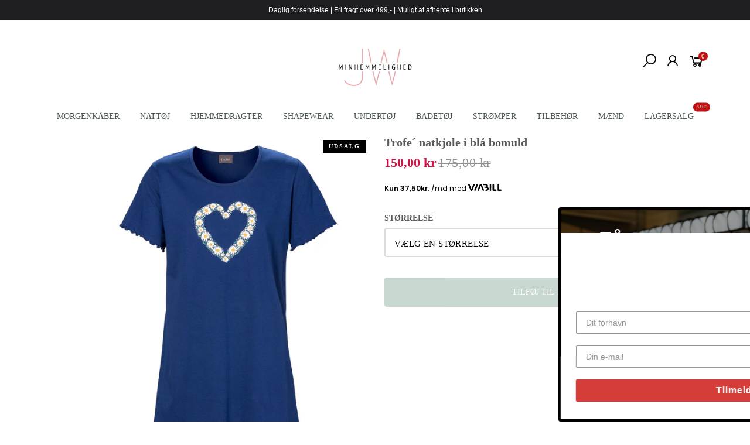

--- FILE ---
content_type: text/html; charset=utf-8
request_url: https://minhemmelighed.dk/products/trofe-natkjole-i-bla-bomuld
body_size: 24908
content:
<!doctype html>
<html lang="da" class="no-js">
<head>
<!-- "snippets/booster-seo.liquid" was not rendered, the associated app was uninstalled -->
  <meta charset="utf-8">
  <meta http-equiv="X-UA-Compatible" content="IE=edge,chrome=1">
  <meta name="viewport" content="width=device-width, initial-scale=1.0, maximum-scale=1.0, user-scalable=no">
  <meta name="theme-color" content="#7796a8">
  <meta name="format-detection" content="telephone=no">
  <link rel="canonical" href="https://minhemmelighed.dk/products/trofe-natkjole-i-bla-bomuld">
  <script type="text/javascript">document.documentElement.className = document.documentElement.className.replace('no-js', 'yes-js js_active js');document.addEventListener('lazybeforeunveil', function(e){ var bg = e.target.getAttribute('data-bg');if(bg){ e.target.style.backgroundImage = 'url(' + bg + ')';} });</script><link rel="shortcut icon" type="image/png" href="//minhemmelighed.dk/cdn/shop/files/MinHemmelighed-Favicon_32x.png?v=1614766505">
  

<!-- /snippets/social-meta-tags.liquid --><meta name="keywords" content=",Minhemmelighed,minhemmelighed.dk"/><meta name="author" content="The4"><meta property="og:site_name" content="Minhemmelighed">
<meta property="og:url" content="https://minhemmelighed.dk/products/trofe-natkjole-i-bla-bomuld">
<meta property="og:title" content="Trofe´ natkjole i blå bomuld">
<meta property="og:type" content="og:product">
<meta property="og:description" content="Natkjole i blød blå bomuld med lille detalje med tusindfryd.Pænt overlockede sømme, der giver en sød bølget kant ved manchetterne og forneden på natkjolen.Længden er 92 cm i størrelse M."><meta property="product:price:amount" content="150,00">
  <meta property="product:price:amount" content="DKK"><meta property="og:image" content="http://minhemmelighed.dk/cdn/shop/products/62136-blaa_1200x1200.jpg?v=1648815537"><meta property="og:image:secure_url" content="https://minhemmelighed.dk/cdn/shop/products/62136-blaa_1200x1200.jpg?v=1648815537"><meta name="twitter:site" content="@#"><meta name="twitter:card" content="summary_large_image">
<meta name="twitter:title" content="Trofe´ natkjole i blå bomuld">
<meta name="twitter:description" content="Natkjole i blød blå bomuld med lille detalje med tusindfryd.Pænt overlockede sømme, der giver en sød bølget kant ved manchetterne og forneden på natkjolen.Længden er 92 cm i størrelse M.">
<link rel="preload" href="//minhemmelighed.dk/cdn/shop/t/20/assets/head_css.css?v=93571667240642272031727092928" as="style">
  <link rel="preload" href="//minhemmelighed.dk/cdn/shop/t/20/assets/style.min.css?v=13602211784689975181606221400" as="style"><link rel="preload" href="//minhemmelighed.dk/cdn/shop/t/20/assets/css_setting.css?v=45518251123526928691763887976" as="style">
  <link href="//minhemmelighed.dk/cdn/shop/t/20/assets/head_css.css?v=93571667240642272031727092928" rel="stylesheet" type="text/css" media="all" />
  <link href="//minhemmelighed.dk/cdn/shop/t/20/assets/style.min.css?v=13602211784689975181606221400" rel="stylesheet" type="text/css" media="all" />
<link href="//minhemmelighed.dk/cdn/shop/t/20/assets/css_setting.css?v=45518251123526928691763887976" rel="stylesheet" type="text/css" media="all" />
<link href="//minhemmelighed.dk/cdn/shop/t/20/assets/custom.css?v=84374865888315187971606221430" rel="stylesheet" type="text/css" media="all" /><script>var NT4 = NT4 || {};NT4.designMode = false;if (performance.navigation.type === 2) {location.reload(true);}</script><script type="application/json" id="ProductJson-NT">{"one_v":true,"one_p":0,"Ntavailable": [],"Ntsoldout": [["s"],["m"],[]]}
  </script>
  <script type="application/json" id="ProductJson-template">{"size_avai":[1,1,0],"id": 6842474463292,"title": "Trofe´ natkjole i blå bomuld","url": "\/products\/trofe-natkjole-i-bla-bomuld","handle": "trofe-natkjole-i-bla-bomuld","price": 15000,"price_min": 15000,"price_max": 15000,"available": true,"price_varies": false,"compare_at_price": 17500,"compare_at_price_min": 17500,"compare_at_price_max": 17500,"compare_at_price_varies": false,"images_size": 1,"variants": [{"id": 39964346023996,"title": "s","option1": "s","option2":null,"option3":null,"sku": "62136-7900-22-","requires_shipping": true,"taxable": true,"shopify3d":"none","featured_image":{"id": 29901154713660,"product_id": 6842474463292,"width": 2000,"height": 2588,"src": "\/\/minhemmelighed.dk\/cdn\/shop\/products\/62136-blaa.jpg?v=1648815537"},"available": true,"public_title": "s","options": ["s"],"price": 15000,"weight": 0,"compare_at_price": 17500,"inventory_quantity": 1,"inventory_management": "shopify","inventory_policy": "deny","incoming": false,"next_incoming_date": null,"barcode": ""},{"id": 39964346056764,"title": "m","option1": "m","option2":null,"option3":null,"sku": "62136-7900-22-2","requires_shipping": true,"taxable": true,"shopify3d":"none","featured_image":{"id": 29901154713660,"product_id": 6842474463292,"width": 2000,"height": 2588,"src": "\/\/minhemmelighed.dk\/cdn\/shop\/products\/62136-blaa.jpg?v=1648815537"},"available": true,"public_title": "m","options": ["m"],"price": 15000,"weight": 0,"compare_at_price": 17500,"inventory_quantity": 1,"inventory_management": "shopify","inventory_policy": "deny","incoming": false,"next_incoming_date": null,"barcode": ""},{"id": 39964346089532,"title": "l","option1": "l","option2":null,"option3":null,"sku": "62136-7900-22-3","requires_shipping": true,"taxable": true,"shopify3d":"none","featured_image":null,"available": false,"public_title": "l","options": ["l"],"price": 15000,"weight": 0,"compare_at_price": 17500,"inventory_quantity": 0,"inventory_management": "shopify","inventory_policy": "deny","incoming": false,"next_incoming_date": null,"barcode": ""}],"featured_image": "\/\/minhemmelighed.dk\/cdn\/shop\/products\/62136-blaa.jpg?v=1648815537","options": ["Størrelse"],"remove_soldout": true}
  </script><script type="text/javascript">var NTsettingspr = {related_id:false, recently_viewed:false, ProductID:6842474463292, PrHandle:"trofe-natkjole-i-bla-bomuld", cat_handle:"+kvinder", scrolltop:400,ThreeSixty:false,hashtag:"none", access_token:"none", username:"none"};</script>
<script type="text/javascript" src="//minhemmelighed.dk/cdn/shop/t/20/assets/lazysizes.min.js?v=113464784210294075481606221384" async="async"></script>
  <script type="text/javascript" src="//minhemmelighed.dk/cdn/shop/t/20/assets/jquery.min.js?v=60438153447531384241606221382"></script>
  <script type="text/javascript" src="//minhemmelighed.dk/cdn/shop/t/20/assets/pre_vendor.min.js?v=85234518780991702321606221393"></script>
  <script type="text/javascript" src="//minhemmelighed.dk/cdn/shop/t/20/assets/pre_theme.min.js?v=158786112354991163681606221392"></script>
  <script>
    $(document).ready(function(){
    	$('.uspBar').slick({
  dots: false,
  infinite: false,
  speed: 300,
  slidesToShow: 4,
  slidesToScroll: 4,
      autoplay:false,    
  responsive: [
    {
      breakpoint: 767,
      settings: {
        slidesToShow: 1,
        slidesToScroll: 1,
        infinite: true,
        dots: false,
        autoplay: true,
        arrows: false,
        prevArrow: '<button type="button" class="slick-prev"><i class="pe-7s-angle-left"></i></button>',
        nextArrow: '<button type="button" class="slick-next"><i class="pe-7s-angle-right"></i></button>'
      }
    }
 
    // You can unslick at a given breakpoint now by adding:
    // settings: "unslick"
    // instead of a settings object
  ]
});
    })
  </script>
  <style>
    #shopify-section-1585927832976{
    	width:100%;
        padding:0 !important;
    }
    .uspBar span img{
      display:inline-block;
      margin-right:10px;
      
    }
    @media(max-width:640px){
  .slick-arrow{
  	display:none !important;
  }
}
  </style><!-- Set variables --><!-- Hotjar Tracking Code for http://gecko4.myshopify.com/ -->
<script>
    (function(h,o,t,j,a,r){
        h.hj=h.hj||function(){(h.hj.q=h.hj.q||[]).push(arguments)};
        h._hjSettings={hjid:1728717,hjsv:6};
        a=o.getElementsByTagName('head')[0];
        r=o.createElement('script');r.async=1;
        r.src=t+h._hjSettings.hjid+j+h._hjSettings.hjsv;
        a.appendChild(r);
    })(window,document,'https://static.hotjar.com/c/hotjar-','.js?sv=');
</script>
  <script>window.performance && window.performance.mark && window.performance.mark('shopify.content_for_header.start');</script><meta name="google-site-verification" content="Km5j5aTxh9yx4q47Yje2MwM1feY8UuEtbAU6cNc3UBw">
<meta name="facebook-domain-verification" content="eixxg4q2wz3w6od9ydqc8sex43gcoi">
<meta name="facebook-domain-verification" content="zgwfgjet1nvacsu158w1otfp27l8ut">
<meta name="facebook-domain-verification" content="k9454yrkqi0ox8wak56o3owetmirmj">
<meta name="google-site-verification" content="Km5j5aTxh9yx4q47Yje2MwM1feY8UuEtbAU6cNc3UBw">
<meta id="shopify-digital-wallet" name="shopify-digital-wallet" content="/8750039100/digital_wallets/dialog">
<link rel="alternate" type="application/json+oembed" href="https://minhemmelighed.dk/products/trofe-natkjole-i-bla-bomuld.oembed">
<script async="async" src="/checkouts/internal/preloads.js?locale=da-DK"></script>
<script id="shopify-features" type="application/json">{"accessToken":"3363757d8c10a6d3c23df0a8ef775cd2","betas":["rich-media-storefront-analytics"],"domain":"minhemmelighed.dk","predictiveSearch":true,"shopId":8750039100,"locale":"da"}</script>
<script>var Shopify = Shopify || {};
Shopify.shop = "minhemmelighed.myshopify.com";
Shopify.locale = "da";
Shopify.currency = {"active":"DKK","rate":"1.0"};
Shopify.country = "DK";
Shopify.theme = {"name":"Black Friday - edition","id":83712639036,"schema_name":"Gecko","schema_version":"3.1","theme_store_id":null,"role":"main"};
Shopify.theme.handle = "null";
Shopify.theme.style = {"id":null,"handle":null};
Shopify.cdnHost = "minhemmelighed.dk/cdn";
Shopify.routes = Shopify.routes || {};
Shopify.routes.root = "/";</script>
<script type="module">!function(o){(o.Shopify=o.Shopify||{}).modules=!0}(window);</script>
<script>!function(o){function n(){var o=[];function n(){o.push(Array.prototype.slice.apply(arguments))}return n.q=o,n}var t=o.Shopify=o.Shopify||{};t.loadFeatures=n(),t.autoloadFeatures=n()}(window);</script>
<script id="shop-js-analytics" type="application/json">{"pageType":"product"}</script>
<script defer="defer" async type="module" src="//minhemmelighed.dk/cdn/shopifycloud/shop-js/modules/v2/client.init-shop-cart-sync_ByjAFD2B.da.esm.js"></script>
<script defer="defer" async type="module" src="//minhemmelighed.dk/cdn/shopifycloud/shop-js/modules/v2/chunk.common_D-UimmQe.esm.js"></script>
<script defer="defer" async type="module" src="//minhemmelighed.dk/cdn/shopifycloud/shop-js/modules/v2/chunk.modal_C_zrfWbZ.esm.js"></script>
<script type="module">
  await import("//minhemmelighed.dk/cdn/shopifycloud/shop-js/modules/v2/client.init-shop-cart-sync_ByjAFD2B.da.esm.js");
await import("//minhemmelighed.dk/cdn/shopifycloud/shop-js/modules/v2/chunk.common_D-UimmQe.esm.js");
await import("//minhemmelighed.dk/cdn/shopifycloud/shop-js/modules/v2/chunk.modal_C_zrfWbZ.esm.js");

  window.Shopify.SignInWithShop?.initShopCartSync?.({"fedCMEnabled":true,"windoidEnabled":true});

</script>
<script>(function() {
  var isLoaded = false;
  function asyncLoad() {
    if (isLoaded) return;
    isLoaded = true;
    var urls = ["https:\/\/ecommplugins-trustboxsettings.trustpilot.com\/minhemmelighed.myshopify.com.js?settings=1593845393237\u0026shop=minhemmelighed.myshopify.com","https:\/\/widget.trustpilot.com\/bootstrap\/v5\/tp.widget.sync.bootstrap.min.js?shop=minhemmelighed.myshopify.com","https:\/\/ecommplugins-scripts.trustpilot.com\/v2.1\/js\/header.min.js?settings=eyJrZXkiOiIwQUpPb2RQVDdBd21aVGxnIn0=\u0026shop=minhemmelighed.myshopify.com","https:\/\/cookiebar.hulkapps.com\/hulk_cookie_bar.js?shop=minhemmelighed.myshopify.com","https:\/\/static.klaviyo.com\/onsite\/js\/HN6NFR\/klaviyo.js?company_id=HN6NFR\u0026shop=minhemmelighed.myshopify.com","https:\/\/cdn.hextom.com\/js\/quickannouncementbar.js?shop=minhemmelighed.myshopify.com"];
    for (var i = 0; i < urls.length; i++) {
      var s = document.createElement('script');
      s.type = 'text/javascript';
      s.async = true;
      s.src = urls[i];
      var x = document.getElementsByTagName('script')[0];
      x.parentNode.insertBefore(s, x);
    }
  };
  if(window.attachEvent) {
    window.attachEvent('onload', asyncLoad);
  } else {
    window.addEventListener('load', asyncLoad, false);
  }
})();</script>
<script id="__st">var __st={"a":8750039100,"offset":3600,"reqid":"c68ba6e6-1c89-45a8-8623-5cfeb04e94c0-1769366322","pageurl":"minhemmelighed.dk\/products\/trofe-natkjole-i-bla-bomuld","u":"fa9a2f120220","p":"product","rtyp":"product","rid":6842474463292};</script>
<script>window.ShopifyPaypalV4VisibilityTracking = true;</script>
<script id="captcha-bootstrap">!function(){'use strict';const t='contact',e='account',n='new_comment',o=[[t,t],['blogs',n],['comments',n],[t,'customer']],c=[[e,'customer_login'],[e,'guest_login'],[e,'recover_customer_password'],[e,'create_customer']],r=t=>t.map((([t,e])=>`form[action*='/${t}']:not([data-nocaptcha='true']) input[name='form_type'][value='${e}']`)).join(','),a=t=>()=>t?[...document.querySelectorAll(t)].map((t=>t.form)):[];function s(){const t=[...o],e=r(t);return a(e)}const i='password',u='form_key',d=['recaptcha-v3-token','g-recaptcha-response','h-captcha-response',i],f=()=>{try{return window.sessionStorage}catch{return}},m='__shopify_v',_=t=>t.elements[u];function p(t,e,n=!1){try{const o=window.sessionStorage,c=JSON.parse(o.getItem(e)),{data:r}=function(t){const{data:e,action:n}=t;return t[m]||n?{data:e,action:n}:{data:t,action:n}}(c);for(const[e,n]of Object.entries(r))t.elements[e]&&(t.elements[e].value=n);n&&o.removeItem(e)}catch(o){console.error('form repopulation failed',{error:o})}}const l='form_type',E='cptcha';function T(t){t.dataset[E]=!0}const w=window,h=w.document,L='Shopify',v='ce_forms',y='captcha';let A=!1;((t,e)=>{const n=(g='f06e6c50-85a8-45c8-87d0-21a2b65856fe',I='https://cdn.shopify.com/shopifycloud/storefront-forms-hcaptcha/ce_storefront_forms_captcha_hcaptcha.v1.5.2.iife.js',D={infoText:'Beskyttet af hCaptcha',privacyText:'Beskyttelse af persondata',termsText:'Vilkår'},(t,e,n)=>{const o=w[L][v],c=o.bindForm;if(c)return c(t,g,e,D).then(n);var r;o.q.push([[t,g,e,D],n]),r=I,A||(h.body.append(Object.assign(h.createElement('script'),{id:'captcha-provider',async:!0,src:r})),A=!0)});var g,I,D;w[L]=w[L]||{},w[L][v]=w[L][v]||{},w[L][v].q=[],w[L][y]=w[L][y]||{},w[L][y].protect=function(t,e){n(t,void 0,e),T(t)},Object.freeze(w[L][y]),function(t,e,n,w,h,L){const[v,y,A,g]=function(t,e,n){const i=e?o:[],u=t?c:[],d=[...i,...u],f=r(d),m=r(i),_=r(d.filter((([t,e])=>n.includes(e))));return[a(f),a(m),a(_),s()]}(w,h,L),I=t=>{const e=t.target;return e instanceof HTMLFormElement?e:e&&e.form},D=t=>v().includes(t);t.addEventListener('submit',(t=>{const e=I(t);if(!e)return;const n=D(e)&&!e.dataset.hcaptchaBound&&!e.dataset.recaptchaBound,o=_(e),c=g().includes(e)&&(!o||!o.value);(n||c)&&t.preventDefault(),c&&!n&&(function(t){try{if(!f())return;!function(t){const e=f();if(!e)return;const n=_(t);if(!n)return;const o=n.value;o&&e.removeItem(o)}(t);const e=Array.from(Array(32),(()=>Math.random().toString(36)[2])).join('');!function(t,e){_(t)||t.append(Object.assign(document.createElement('input'),{type:'hidden',name:u})),t.elements[u].value=e}(t,e),function(t,e){const n=f();if(!n)return;const o=[...t.querySelectorAll(`input[type='${i}']`)].map((({name:t})=>t)),c=[...d,...o],r={};for(const[a,s]of new FormData(t).entries())c.includes(a)||(r[a]=s);n.setItem(e,JSON.stringify({[m]:1,action:t.action,data:r}))}(t,e)}catch(e){console.error('failed to persist form',e)}}(e),e.submit())}));const S=(t,e)=>{t&&!t.dataset[E]&&(n(t,e.some((e=>e===t))),T(t))};for(const o of['focusin','change'])t.addEventListener(o,(t=>{const e=I(t);D(e)&&S(e,y())}));const B=e.get('form_key'),M=e.get(l),P=B&&M;t.addEventListener('DOMContentLoaded',(()=>{const t=y();if(P)for(const e of t)e.elements[l].value===M&&p(e,B);[...new Set([...A(),...v().filter((t=>'true'===t.dataset.shopifyCaptcha))])].forEach((e=>S(e,t)))}))}(h,new URLSearchParams(w.location.search),n,t,e,['guest_login'])})(!0,!0)}();</script>
<script integrity="sha256-4kQ18oKyAcykRKYeNunJcIwy7WH5gtpwJnB7kiuLZ1E=" data-source-attribution="shopify.loadfeatures" defer="defer" src="//minhemmelighed.dk/cdn/shopifycloud/storefront/assets/storefront/load_feature-a0a9edcb.js" crossorigin="anonymous"></script>
<script data-source-attribution="shopify.dynamic_checkout.dynamic.init">var Shopify=Shopify||{};Shopify.PaymentButton=Shopify.PaymentButton||{isStorefrontPortableWallets:!0,init:function(){window.Shopify.PaymentButton.init=function(){};var t=document.createElement("script");t.src="https://minhemmelighed.dk/cdn/shopifycloud/portable-wallets/latest/portable-wallets.da.js",t.type="module",document.head.appendChild(t)}};
</script>
<script data-source-attribution="shopify.dynamic_checkout.buyer_consent">
  function portableWalletsHideBuyerConsent(e){var t=document.getElementById("shopify-buyer-consent"),n=document.getElementById("shopify-subscription-policy-button");t&&n&&(t.classList.add("hidden"),t.setAttribute("aria-hidden","true"),n.removeEventListener("click",e))}function portableWalletsShowBuyerConsent(e){var t=document.getElementById("shopify-buyer-consent"),n=document.getElementById("shopify-subscription-policy-button");t&&n&&(t.classList.remove("hidden"),t.removeAttribute("aria-hidden"),n.addEventListener("click",e))}window.Shopify?.PaymentButton&&(window.Shopify.PaymentButton.hideBuyerConsent=portableWalletsHideBuyerConsent,window.Shopify.PaymentButton.showBuyerConsent=portableWalletsShowBuyerConsent);
</script>
<script data-source-attribution="shopify.dynamic_checkout.cart.bootstrap">document.addEventListener("DOMContentLoaded",(function(){function t(){return document.querySelector("shopify-accelerated-checkout-cart, shopify-accelerated-checkout")}if(t())Shopify.PaymentButton.init();else{new MutationObserver((function(e,n){t()&&(Shopify.PaymentButton.init(),n.disconnect())})).observe(document.body,{childList:!0,subtree:!0})}}));
</script>

<script>window.performance && window.performance.mark && window.performance.mark('shopify.content_for_header.end');</script>



<script>
    
    
    
    var gsf_conversion_data = {page_type : 'product', event : 'view_item', data : {product_data : [{variant_id : 39964346023996, product_id : 6842474463292, name : "Trofe´ natkjole i blå bomuld", price : "150.00", currency : "DKK", sku : "62136-7900-22-", brand : "Trofe´", variant : "S", category : "Natkjoler"}], total_price : "150.00"}};
    
</script>

  <!-- "snippets/shogun-head.liquid" was not rendered, the associated app was uninstalled -->

<link href="https://monorail-edge.shopifysvc.com" rel="dns-prefetch">
<script>(function(){if ("sendBeacon" in navigator && "performance" in window) {try {var session_token_from_headers = performance.getEntriesByType('navigation')[0].serverTiming.find(x => x.name == '_s').description;} catch {var session_token_from_headers = undefined;}var session_cookie_matches = document.cookie.match(/_shopify_s=([^;]*)/);var session_token_from_cookie = session_cookie_matches && session_cookie_matches.length === 2 ? session_cookie_matches[1] : "";var session_token = session_token_from_headers || session_token_from_cookie || "";function handle_abandonment_event(e) {var entries = performance.getEntries().filter(function(entry) {return /monorail-edge.shopifysvc.com/.test(entry.name);});if (!window.abandonment_tracked && entries.length === 0) {window.abandonment_tracked = true;var currentMs = Date.now();var navigation_start = performance.timing.navigationStart;var payload = {shop_id: 8750039100,url: window.location.href,navigation_start,duration: currentMs - navigation_start,session_token,page_type: "product"};window.navigator.sendBeacon("https://monorail-edge.shopifysvc.com/v1/produce", JSON.stringify({schema_id: "online_store_buyer_site_abandonment/1.1",payload: payload,metadata: {event_created_at_ms: currentMs,event_sent_at_ms: currentMs}}));}}window.addEventListener('pagehide', handle_abandonment_event);}}());</script>
<script id="web-pixels-manager-setup">(function e(e,d,r,n,o){if(void 0===o&&(o={}),!Boolean(null===(a=null===(i=window.Shopify)||void 0===i?void 0:i.analytics)||void 0===a?void 0:a.replayQueue)){var i,a;window.Shopify=window.Shopify||{};var t=window.Shopify;t.analytics=t.analytics||{};var s=t.analytics;s.replayQueue=[],s.publish=function(e,d,r){return s.replayQueue.push([e,d,r]),!0};try{self.performance.mark("wpm:start")}catch(e){}var l=function(){var e={modern:/Edge?\/(1{2}[4-9]|1[2-9]\d|[2-9]\d{2}|\d{4,})\.\d+(\.\d+|)|Firefox\/(1{2}[4-9]|1[2-9]\d|[2-9]\d{2}|\d{4,})\.\d+(\.\d+|)|Chrom(ium|e)\/(9{2}|\d{3,})\.\d+(\.\d+|)|(Maci|X1{2}).+ Version\/(15\.\d+|(1[6-9]|[2-9]\d|\d{3,})\.\d+)([,.]\d+|)( \(\w+\)|)( Mobile\/\w+|) Safari\/|Chrome.+OPR\/(9{2}|\d{3,})\.\d+\.\d+|(CPU[ +]OS|iPhone[ +]OS|CPU[ +]iPhone|CPU IPhone OS|CPU iPad OS)[ +]+(15[._]\d+|(1[6-9]|[2-9]\d|\d{3,})[._]\d+)([._]\d+|)|Android:?[ /-](13[3-9]|1[4-9]\d|[2-9]\d{2}|\d{4,})(\.\d+|)(\.\d+|)|Android.+Firefox\/(13[5-9]|1[4-9]\d|[2-9]\d{2}|\d{4,})\.\d+(\.\d+|)|Android.+Chrom(ium|e)\/(13[3-9]|1[4-9]\d|[2-9]\d{2}|\d{4,})\.\d+(\.\d+|)|SamsungBrowser\/([2-9]\d|\d{3,})\.\d+/,legacy:/Edge?\/(1[6-9]|[2-9]\d|\d{3,})\.\d+(\.\d+|)|Firefox\/(5[4-9]|[6-9]\d|\d{3,})\.\d+(\.\d+|)|Chrom(ium|e)\/(5[1-9]|[6-9]\d|\d{3,})\.\d+(\.\d+|)([\d.]+$|.*Safari\/(?![\d.]+ Edge\/[\d.]+$))|(Maci|X1{2}).+ Version\/(10\.\d+|(1[1-9]|[2-9]\d|\d{3,})\.\d+)([,.]\d+|)( \(\w+\)|)( Mobile\/\w+|) Safari\/|Chrome.+OPR\/(3[89]|[4-9]\d|\d{3,})\.\d+\.\d+|(CPU[ +]OS|iPhone[ +]OS|CPU[ +]iPhone|CPU IPhone OS|CPU iPad OS)[ +]+(10[._]\d+|(1[1-9]|[2-9]\d|\d{3,})[._]\d+)([._]\d+|)|Android:?[ /-](13[3-9]|1[4-9]\d|[2-9]\d{2}|\d{4,})(\.\d+|)(\.\d+|)|Mobile Safari.+OPR\/([89]\d|\d{3,})\.\d+\.\d+|Android.+Firefox\/(13[5-9]|1[4-9]\d|[2-9]\d{2}|\d{4,})\.\d+(\.\d+|)|Android.+Chrom(ium|e)\/(13[3-9]|1[4-9]\d|[2-9]\d{2}|\d{4,})\.\d+(\.\d+|)|Android.+(UC? ?Browser|UCWEB|U3)[ /]?(15\.([5-9]|\d{2,})|(1[6-9]|[2-9]\d|\d{3,})\.\d+)\.\d+|SamsungBrowser\/(5\.\d+|([6-9]|\d{2,})\.\d+)|Android.+MQ{2}Browser\/(14(\.(9|\d{2,})|)|(1[5-9]|[2-9]\d|\d{3,})(\.\d+|))(\.\d+|)|K[Aa][Ii]OS\/(3\.\d+|([4-9]|\d{2,})\.\d+)(\.\d+|)/},d=e.modern,r=e.legacy,n=navigator.userAgent;return n.match(d)?"modern":n.match(r)?"legacy":"unknown"}(),u="modern"===l?"modern":"legacy",c=(null!=n?n:{modern:"",legacy:""})[u],f=function(e){return[e.baseUrl,"/wpm","/b",e.hashVersion,"modern"===e.buildTarget?"m":"l",".js"].join("")}({baseUrl:d,hashVersion:r,buildTarget:u}),m=function(e){var d=e.version,r=e.bundleTarget,n=e.surface,o=e.pageUrl,i=e.monorailEndpoint;return{emit:function(e){var a=e.status,t=e.errorMsg,s=(new Date).getTime(),l=JSON.stringify({metadata:{event_sent_at_ms:s},events:[{schema_id:"web_pixels_manager_load/3.1",payload:{version:d,bundle_target:r,page_url:o,status:a,surface:n,error_msg:t},metadata:{event_created_at_ms:s}}]});if(!i)return console&&console.warn&&console.warn("[Web Pixels Manager] No Monorail endpoint provided, skipping logging."),!1;try{return self.navigator.sendBeacon.bind(self.navigator)(i,l)}catch(e){}var u=new XMLHttpRequest;try{return u.open("POST",i,!0),u.setRequestHeader("Content-Type","text/plain"),u.send(l),!0}catch(e){return console&&console.warn&&console.warn("[Web Pixels Manager] Got an unhandled error while logging to Monorail."),!1}}}}({version:r,bundleTarget:l,surface:e.surface,pageUrl:self.location.href,monorailEndpoint:e.monorailEndpoint});try{o.browserTarget=l,function(e){var d=e.src,r=e.async,n=void 0===r||r,o=e.onload,i=e.onerror,a=e.sri,t=e.scriptDataAttributes,s=void 0===t?{}:t,l=document.createElement("script"),u=document.querySelector("head"),c=document.querySelector("body");if(l.async=n,l.src=d,a&&(l.integrity=a,l.crossOrigin="anonymous"),s)for(var f in s)if(Object.prototype.hasOwnProperty.call(s,f))try{l.dataset[f]=s[f]}catch(e){}if(o&&l.addEventListener("load",o),i&&l.addEventListener("error",i),u)u.appendChild(l);else{if(!c)throw new Error("Did not find a head or body element to append the script");c.appendChild(l)}}({src:f,async:!0,onload:function(){if(!function(){var e,d;return Boolean(null===(d=null===(e=window.Shopify)||void 0===e?void 0:e.analytics)||void 0===d?void 0:d.initialized)}()){var d=window.webPixelsManager.init(e)||void 0;if(d){var r=window.Shopify.analytics;r.replayQueue.forEach((function(e){var r=e[0],n=e[1],o=e[2];d.publishCustomEvent(r,n,o)})),r.replayQueue=[],r.publish=d.publishCustomEvent,r.visitor=d.visitor,r.initialized=!0}}},onerror:function(){return m.emit({status:"failed",errorMsg:"".concat(f," has failed to load")})},sri:function(e){var d=/^sha384-[A-Za-z0-9+/=]+$/;return"string"==typeof e&&d.test(e)}(c)?c:"",scriptDataAttributes:o}),m.emit({status:"loading"})}catch(e){m.emit({status:"failed",errorMsg:(null==e?void 0:e.message)||"Unknown error"})}}})({shopId: 8750039100,storefrontBaseUrl: "https://minhemmelighed.dk",extensionsBaseUrl: "https://extensions.shopifycdn.com/cdn/shopifycloud/web-pixels-manager",monorailEndpoint: "https://monorail-edge.shopifysvc.com/unstable/produce_batch",surface: "storefront-renderer",enabledBetaFlags: ["2dca8a86"],webPixelsConfigList: [{"id":"3725558103","configuration":"{\"accountID\":\"HN6NFR\",\"webPixelConfig\":\"eyJlbmFibGVBZGRlZFRvQ2FydEV2ZW50cyI6IHRydWV9\"}","eventPayloadVersion":"v1","runtimeContext":"STRICT","scriptVersion":"524f6c1ee37bacdca7657a665bdca589","type":"APP","apiClientId":123074,"privacyPurposes":["ANALYTICS","MARKETING"],"dataSharingAdjustments":{"protectedCustomerApprovalScopes":["read_customer_address","read_customer_email","read_customer_name","read_customer_personal_data","read_customer_phone"]}},{"id":"1081344343","configuration":"{\"config\":\"{\\\"google_tag_ids\\\":[\\\"G-NR72X1SSTL\\\",\\\"GT-W6XCBZ2\\\"],\\\"target_country\\\":\\\"DK\\\",\\\"gtag_events\\\":[{\\\"type\\\":\\\"search\\\",\\\"action_label\\\":\\\"G-NR72X1SSTL\\\"},{\\\"type\\\":\\\"begin_checkout\\\",\\\"action_label\\\":\\\"G-NR72X1SSTL\\\"},{\\\"type\\\":\\\"view_item\\\",\\\"action_label\\\":[\\\"G-NR72X1SSTL\\\",\\\"MC-CEQD3B6VN6\\\"]},{\\\"type\\\":\\\"purchase\\\",\\\"action_label\\\":[\\\"G-NR72X1SSTL\\\",\\\"MC-CEQD3B6VN6\\\"]},{\\\"type\\\":\\\"page_view\\\",\\\"action_label\\\":[\\\"G-NR72X1SSTL\\\",\\\"MC-CEQD3B6VN6\\\"]},{\\\"type\\\":\\\"add_payment_info\\\",\\\"action_label\\\":\\\"G-NR72X1SSTL\\\"},{\\\"type\\\":\\\"add_to_cart\\\",\\\"action_label\\\":\\\"G-NR72X1SSTL\\\"}],\\\"enable_monitoring_mode\\\":false}\"}","eventPayloadVersion":"v1","runtimeContext":"OPEN","scriptVersion":"b2a88bafab3e21179ed38636efcd8a93","type":"APP","apiClientId":1780363,"privacyPurposes":[],"dataSharingAdjustments":{"protectedCustomerApprovalScopes":["read_customer_address","read_customer_email","read_customer_name","read_customer_personal_data","read_customer_phone"]}},{"id":"343998807","configuration":"{\"pixel_id\":\"778019382565775\",\"pixel_type\":\"facebook_pixel\",\"metaapp_system_user_token\":\"-\"}","eventPayloadVersion":"v1","runtimeContext":"OPEN","scriptVersion":"ca16bc87fe92b6042fbaa3acc2fbdaa6","type":"APP","apiClientId":2329312,"privacyPurposes":["ANALYTICS","MARKETING","SALE_OF_DATA"],"dataSharingAdjustments":{"protectedCustomerApprovalScopes":["read_customer_address","read_customer_email","read_customer_name","read_customer_personal_data","read_customer_phone"]}},{"id":"shopify-app-pixel","configuration":"{}","eventPayloadVersion":"v1","runtimeContext":"STRICT","scriptVersion":"0450","apiClientId":"shopify-pixel","type":"APP","privacyPurposes":["ANALYTICS","MARKETING"]},{"id":"shopify-custom-pixel","eventPayloadVersion":"v1","runtimeContext":"LAX","scriptVersion":"0450","apiClientId":"shopify-pixel","type":"CUSTOM","privacyPurposes":["ANALYTICS","MARKETING"]}],isMerchantRequest: false,initData: {"shop":{"name":"Minhemmelighed","paymentSettings":{"currencyCode":"DKK"},"myshopifyDomain":"minhemmelighed.myshopify.com","countryCode":"DK","storefrontUrl":"https:\/\/minhemmelighed.dk"},"customer":null,"cart":null,"checkout":null,"productVariants":[{"price":{"amount":150.0,"currencyCode":"DKK"},"product":{"title":"Trofe´ natkjole i blå bomuld","vendor":"Trofe´","id":"6842474463292","untranslatedTitle":"Trofe´ natkjole i blå bomuld","url":"\/products\/trofe-natkjole-i-bla-bomuld","type":"Natkjoler"},"id":"39964346023996","image":{"src":"\/\/minhemmelighed.dk\/cdn\/shop\/products\/62136-blaa.jpg?v=1648815537"},"sku":"62136-7900-22-","title":"S","untranslatedTitle":"S"},{"price":{"amount":150.0,"currencyCode":"DKK"},"product":{"title":"Trofe´ natkjole i blå bomuld","vendor":"Trofe´","id":"6842474463292","untranslatedTitle":"Trofe´ natkjole i blå bomuld","url":"\/products\/trofe-natkjole-i-bla-bomuld","type":"Natkjoler"},"id":"39964346056764","image":{"src":"\/\/minhemmelighed.dk\/cdn\/shop\/products\/62136-blaa.jpg?v=1648815537"},"sku":"62136-7900-22-2","title":"M","untranslatedTitle":"M"},{"price":{"amount":150.0,"currencyCode":"DKK"},"product":{"title":"Trofe´ natkjole i blå bomuld","vendor":"Trofe´","id":"6842474463292","untranslatedTitle":"Trofe´ natkjole i blå bomuld","url":"\/products\/trofe-natkjole-i-bla-bomuld","type":"Natkjoler"},"id":"39964346089532","image":{"src":"\/\/minhemmelighed.dk\/cdn\/shop\/products\/62136-blaa.jpg?v=1648815537"},"sku":"62136-7900-22-3","title":"L","untranslatedTitle":"L"}],"purchasingCompany":null},},"https://minhemmelighed.dk/cdn","fcfee988w5aeb613cpc8e4bc33m6693e112",{"modern":"","legacy":""},{"shopId":"8750039100","storefrontBaseUrl":"https:\/\/minhemmelighed.dk","extensionBaseUrl":"https:\/\/extensions.shopifycdn.com\/cdn\/shopifycloud\/web-pixels-manager","surface":"storefront-renderer","enabledBetaFlags":"[\"2dca8a86\"]","isMerchantRequest":"false","hashVersion":"fcfee988w5aeb613cpc8e4bc33m6693e112","publish":"custom","events":"[[\"page_viewed\",{}],[\"product_viewed\",{\"productVariant\":{\"price\":{\"amount\":150.0,\"currencyCode\":\"DKK\"},\"product\":{\"title\":\"Trofe´ natkjole i blå bomuld\",\"vendor\":\"Trofe´\",\"id\":\"6842474463292\",\"untranslatedTitle\":\"Trofe´ natkjole i blå bomuld\",\"url\":\"\/products\/trofe-natkjole-i-bla-bomuld\",\"type\":\"Natkjoler\"},\"id\":\"39964346023996\",\"image\":{\"src\":\"\/\/minhemmelighed.dk\/cdn\/shop\/products\/62136-blaa.jpg?v=1648815537\"},\"sku\":\"62136-7900-22-\",\"title\":\"S\",\"untranslatedTitle\":\"S\"}}]]"});</script><script>
  window.ShopifyAnalytics = window.ShopifyAnalytics || {};
  window.ShopifyAnalytics.meta = window.ShopifyAnalytics.meta || {};
  window.ShopifyAnalytics.meta.currency = 'DKK';
  var meta = {"product":{"id":6842474463292,"gid":"gid:\/\/shopify\/Product\/6842474463292","vendor":"Trofe´","type":"Natkjoler","handle":"trofe-natkjole-i-bla-bomuld","variants":[{"id":39964346023996,"price":15000,"name":"Trofe´ natkjole i blå bomuld - S","public_title":"S","sku":"62136-7900-22-"},{"id":39964346056764,"price":15000,"name":"Trofe´ natkjole i blå bomuld - M","public_title":"M","sku":"62136-7900-22-2"},{"id":39964346089532,"price":15000,"name":"Trofe´ natkjole i blå bomuld - L","public_title":"L","sku":"62136-7900-22-3"}],"remote":false},"page":{"pageType":"product","resourceType":"product","resourceId":6842474463292,"requestId":"c68ba6e6-1c89-45a8-8623-5cfeb04e94c0-1769366322"}};
  for (var attr in meta) {
    window.ShopifyAnalytics.meta[attr] = meta[attr];
  }
</script>
<script class="analytics">
  (function () {
    var customDocumentWrite = function(content) {
      var jquery = null;

      if (window.jQuery) {
        jquery = window.jQuery;
      } else if (window.Checkout && window.Checkout.$) {
        jquery = window.Checkout.$;
      }

      if (jquery) {
        jquery('body').append(content);
      }
    };

    var hasLoggedConversion = function(token) {
      if (token) {
        return document.cookie.indexOf('loggedConversion=' + token) !== -1;
      }
      return false;
    }

    var setCookieIfConversion = function(token) {
      if (token) {
        var twoMonthsFromNow = new Date(Date.now());
        twoMonthsFromNow.setMonth(twoMonthsFromNow.getMonth() + 2);

        document.cookie = 'loggedConversion=' + token + '; expires=' + twoMonthsFromNow;
      }
    }

    var trekkie = window.ShopifyAnalytics.lib = window.trekkie = window.trekkie || [];
    if (trekkie.integrations) {
      return;
    }
    trekkie.methods = [
      'identify',
      'page',
      'ready',
      'track',
      'trackForm',
      'trackLink'
    ];
    trekkie.factory = function(method) {
      return function() {
        var args = Array.prototype.slice.call(arguments);
        args.unshift(method);
        trekkie.push(args);
        return trekkie;
      };
    };
    for (var i = 0; i < trekkie.methods.length; i++) {
      var key = trekkie.methods[i];
      trekkie[key] = trekkie.factory(key);
    }
    trekkie.load = function(config) {
      trekkie.config = config || {};
      trekkie.config.initialDocumentCookie = document.cookie;
      var first = document.getElementsByTagName('script')[0];
      var script = document.createElement('script');
      script.type = 'text/javascript';
      script.onerror = function(e) {
        var scriptFallback = document.createElement('script');
        scriptFallback.type = 'text/javascript';
        scriptFallback.onerror = function(error) {
                var Monorail = {
      produce: function produce(monorailDomain, schemaId, payload) {
        var currentMs = new Date().getTime();
        var event = {
          schema_id: schemaId,
          payload: payload,
          metadata: {
            event_created_at_ms: currentMs,
            event_sent_at_ms: currentMs
          }
        };
        return Monorail.sendRequest("https://" + monorailDomain + "/v1/produce", JSON.stringify(event));
      },
      sendRequest: function sendRequest(endpointUrl, payload) {
        // Try the sendBeacon API
        if (window && window.navigator && typeof window.navigator.sendBeacon === 'function' && typeof window.Blob === 'function' && !Monorail.isIos12()) {
          var blobData = new window.Blob([payload], {
            type: 'text/plain'
          });

          if (window.navigator.sendBeacon(endpointUrl, blobData)) {
            return true;
          } // sendBeacon was not successful

        } // XHR beacon

        var xhr = new XMLHttpRequest();

        try {
          xhr.open('POST', endpointUrl);
          xhr.setRequestHeader('Content-Type', 'text/plain');
          xhr.send(payload);
        } catch (e) {
          console.log(e);
        }

        return false;
      },
      isIos12: function isIos12() {
        return window.navigator.userAgent.lastIndexOf('iPhone; CPU iPhone OS 12_') !== -1 || window.navigator.userAgent.lastIndexOf('iPad; CPU OS 12_') !== -1;
      }
    };
    Monorail.produce('monorail-edge.shopifysvc.com',
      'trekkie_storefront_load_errors/1.1',
      {shop_id: 8750039100,
      theme_id: 83712639036,
      app_name: "storefront",
      context_url: window.location.href,
      source_url: "//minhemmelighed.dk/cdn/s/trekkie.storefront.8d95595f799fbf7e1d32231b9a28fd43b70c67d3.min.js"});

        };
        scriptFallback.async = true;
        scriptFallback.src = '//minhemmelighed.dk/cdn/s/trekkie.storefront.8d95595f799fbf7e1d32231b9a28fd43b70c67d3.min.js';
        first.parentNode.insertBefore(scriptFallback, first);
      };
      script.async = true;
      script.src = '//minhemmelighed.dk/cdn/s/trekkie.storefront.8d95595f799fbf7e1d32231b9a28fd43b70c67d3.min.js';
      first.parentNode.insertBefore(script, first);
    };
    trekkie.load(
      {"Trekkie":{"appName":"storefront","development":false,"defaultAttributes":{"shopId":8750039100,"isMerchantRequest":null,"themeId":83712639036,"themeCityHash":"4049348954205415923","contentLanguage":"da","currency":"DKK","eventMetadataId":"315e1e16-f52b-4749-96bf-35392d57dc53"},"isServerSideCookieWritingEnabled":true,"monorailRegion":"shop_domain","enabledBetaFlags":["65f19447"]},"Session Attribution":{},"S2S":{"facebookCapiEnabled":true,"source":"trekkie-storefront-renderer","apiClientId":580111}}
    );

    var loaded = false;
    trekkie.ready(function() {
      if (loaded) return;
      loaded = true;

      window.ShopifyAnalytics.lib = window.trekkie;

      var originalDocumentWrite = document.write;
      document.write = customDocumentWrite;
      try { window.ShopifyAnalytics.merchantGoogleAnalytics.call(this); } catch(error) {};
      document.write = originalDocumentWrite;

      window.ShopifyAnalytics.lib.page(null,{"pageType":"product","resourceType":"product","resourceId":6842474463292,"requestId":"c68ba6e6-1c89-45a8-8623-5cfeb04e94c0-1769366322","shopifyEmitted":true});

      var match = window.location.pathname.match(/checkouts\/(.+)\/(thank_you|post_purchase)/)
      var token = match? match[1]: undefined;
      if (!hasLoggedConversion(token)) {
        setCookieIfConversion(token);
        window.ShopifyAnalytics.lib.track("Viewed Product",{"currency":"DKK","variantId":39964346023996,"productId":6842474463292,"productGid":"gid:\/\/shopify\/Product\/6842474463292","name":"Trofe´ natkjole i blå bomuld - S","price":"150.00","sku":"62136-7900-22-","brand":"Trofe´","variant":"S","category":"Natkjoler","nonInteraction":true,"remote":false},undefined,undefined,{"shopifyEmitted":true});
      window.ShopifyAnalytics.lib.track("monorail:\/\/trekkie_storefront_viewed_product\/1.1",{"currency":"DKK","variantId":39964346023996,"productId":6842474463292,"productGid":"gid:\/\/shopify\/Product\/6842474463292","name":"Trofe´ natkjole i blå bomuld - S","price":"150.00","sku":"62136-7900-22-","brand":"Trofe´","variant":"S","category":"Natkjoler","nonInteraction":true,"remote":false,"referer":"https:\/\/minhemmelighed.dk\/products\/trofe-natkjole-i-bla-bomuld"});
      }
    });


        var eventsListenerScript = document.createElement('script');
        eventsListenerScript.async = true;
        eventsListenerScript.src = "//minhemmelighed.dk/cdn/shopifycloud/storefront/assets/shop_events_listener-3da45d37.js";
        document.getElementsByTagName('head')[0].appendChild(eventsListenerScript);

})();</script>
  <script>
  if (!window.ga || (window.ga && typeof window.ga !== 'function')) {
    window.ga = function ga() {
      (window.ga.q = window.ga.q || []).push(arguments);
      if (window.Shopify && window.Shopify.analytics && typeof window.Shopify.analytics.publish === 'function') {
        window.Shopify.analytics.publish("ga_stub_called", {}, {sendTo: "google_osp_migration"});
      }
      console.error("Shopify's Google Analytics stub called with:", Array.from(arguments), "\nSee https://help.shopify.com/manual/promoting-marketing/pixels/pixel-migration#google for more information.");
    };
    if (window.Shopify && window.Shopify.analytics && typeof window.Shopify.analytics.publish === 'function') {
      window.Shopify.analytics.publish("ga_stub_initialized", {}, {sendTo: "google_osp_migration"});
    }
  }
</script>
<script
  defer
  src="https://minhemmelighed.dk/cdn/shopifycloud/perf-kit/shopify-perf-kit-3.0.4.min.js"
  data-application="storefront-renderer"
  data-shop-id="8750039100"
  data-render-region="gcp-us-east1"
  data-page-type="product"
  data-theme-instance-id="83712639036"
  data-theme-name="Gecko"
  data-theme-version="3.1"
  data-monorail-region="shop_domain"
  data-resource-timing-sampling-rate="10"
  data-shs="true"
  data-shs-beacon="true"
  data-shs-export-with-fetch="true"
  data-shs-logs-sample-rate="1"
  data-shs-beacon-endpoint="https://minhemmelighed.dk/api/collect"
></script>
</head>
<body class="icolagk nt_storage app_review_1 template-product wrapper-full_width ajax-shop-true jas_action_popup_upsell spcdt4_true"><div class="jas-canvas-menu jas-push-menu"><div id="jas-mobile-menu" class="menu-main-menu-container">
   <div class="jas-mobile-tabs">
      <h3 class="mg__0 tc cw bgb tu ls__2 active no_cat" data-tab="menu-main-menu">Menu <i class="close-menu pe-7s-close pa"></i></h3></div><ul id="menu-main-menu" class="jas_ui_menu menu active"><li class="menu-item"><a href="/collections/morgenkaber"><span>Morgenkåber</span></a></li><li class="menu-item"><a href="/collections/nattoj"><span>Nattøj</span></a></li><li class="menu-item"><a href="/collections/hjemmedragter"><span>Hjemmedragter</span></a></li><li class="menu-item"><a href="/collections/shapewear"><span>Shapewear</span></a></li><li class="menu-item menu-item-has-children has-sub">
                  <a href="/collections/strandtoj" class="holderr"><span>Badetøj</span><span class="holder"></span></a>
                  <ul>
                     <li class="black_menu menu_link_list"><a href="javascript:void(0);"><span class="black_btn_menu">Tilbage</span></a></li>
                     <li class="menu-item"><a href="/collections/strandtoj">Badetøj</a></li><li class="menu-item"><a href="/collections/badetoj"><span>Badetøj</span></a></li><li class="menu-item"><a href="/collections/strandtoj"><span>Strandtøj</span></a></li></ul>
               </li><li class="menu-item menu-item-has-children has-sub">
                  <a href="/collections/all" class="holderr"><span>Strømper</span><span class="holder"></span></a>
                  <ul>
                     <li class="black_menu menu_link_list"><a href="javascript:void(0);"><span class="black_btn_menu">Tilbage</span></a></li>
                     <li class="menu-item"><a href="/collections/all">Strømper</a></li><li class="menu-item"><a href="/collections/hyggesokker"><span>Hyggesokker</span></a></li><li class="menu-item"><a href="/collections/strompebukser"><span>Strømpebukser</span></a></li><li class="menu-item"><a href="/collections/gamacher"><span>Gamacher</span></a></li><li class="menu-item"><a href="/collections/stotte-flystromper"><span>Støtte-/flystrømper</span></a></li></ul>
               </li><li class="menu-item"><a href="/collections/tilbehor"><span>Tilbehør</span></a></li><li class="menu-item"><a href="/collections/maend"><span>Mænd</span></a></li><li class="menu-item"><a href="/collections/udsalg"><span>RESTSALG</span></a></li><li class="jas_customer menu-item"><a href="/account/login"><span>Log ind/ registrer</span></a></li></ul></div></div><div id="jas-wrapper">
      
<header id="jas-header" class="header-5 la_icon act_img_sticky" role="banner"><div class="header__mid tc"><div class="jas-container"><div class="jas-row middle-xs mid__top pl__15 pr__15 pr">
         <div class="jas-col-md-3 jas-col-xs-3 flex start-md nta_menu middle-xs"><a href="javascript:void(0);" class="jas-push-menu-btn pr">
   <img src="//minhemmelighed.dk/cdn/shop/t/20/assets/jas-hamburger-black.svg" width="30" height="16" alt="Menu">	
   <img src="//minhemmelighed.dk/cdn/shop/t/20/assets/jas-hamburger-black.svg" width="30" height="16" alt="Menu">				
</a><div class="jas-action">
	<div class="jas-my-account dn visible-xs ts__05 pr">
		<a class="cb chp db"  href="/account"><i class="pe-7s-user"></i></a>
	</div>
</div></div>
         <div class="jas-col-md-6 jas-col-xs-6">
    <div class="jas-branding ts__05">
  
    
<a href="/" itemprop="url" class="db pr">
         <img class="w__100 regular-logo lazypreload lazyload"
             src="//minhemmelighed.dk/cdn/shop/files/MinHemmelighed-Logo-Rod_500x500.png?v=1614764794"
             data-src="//minhemmelighed.dk/cdn/shop/files/MinHemmelighed-Logo-Rod_{width}x.png?v=1614764794"
             data-widths="[200, 360, 540, 720, 900, 1080, 1296, 1512, 1728, 2048]"
             data-aspectratio="1.8784530386740332"
             data-sizes="auto"
             alt="Minhemmelighed"
             style="opacity:1;max-width: 130px;max-height: 150px"><img class="w__100 retina-logo lazyload"
                src="//minhemmelighed.dk/cdn/shop/files/MinHemmelighed-Logo-Rod_500x500.png?v=1614764794"
                data-src="//minhemmelighed.dk/cdn/shop/files/MinHemmelighed-Logo-Rod_{width}x.png?v=1614764794"
                data-widths="[200, 360, 540, 720, 900, 1080, 1296, 1512, 1728, 2048]"
                data-aspectratio="1.8784530386740332"
                data-sizes="auto"
                alt="Minhemmelighed"
                style="opacity:1;max-width: 130px;max-height: 150px"><img class="w__100 stick-logo lazyload"
                src="//minhemmelighed.dk/cdn/shop/files/MinHemmelighed-Logo-Rod_150x150.png?v=1614764794"
                data-src="//minhemmelighed.dk/cdn/shop/files/MinHemmelighed-Logo-Rod_{width}x.png?v=1614764794"
                data-widths="[200, 360, 540, 720, 900, 1080, 1296, 1512, 1728, 2048]"
                data-aspectratio="1.8784530386740332"
                data-sizes="auto"
                alt="Minhemmelighed"
                style="opacity:1;max-width: 150px;max-height: 150px"></a>
    
  
    </div>
  </div>
         <div class="jas-action flex end-xs middle-xs jas-col-md-3 jas-col-xs-3"><div class="sf-open cb chp pr gecko-search-dropdown cursor-pointer" ><i class="pe-7s-search"></i><div class="wrapper-search-dropdown tl">
               <span class="gecko-close-search">close</span>
               <form role="search" method="get" class="pr searchform gecko-ajax-search" action="/search">
                  <div>
                     <label class="screen-reader-text" for="q"></label>
                     <input type="text" placeholder="Søg efter produkter" value="" name="q" id="q" autocomplete="off"><input type="hidden" name="type" value="product" /><button type="submit" id="searchsubmit">Indsend</button>
                  </div>
               </form>
               <div class="search-results-wrapper">
                  <div class="gecko-search-results">
                     <ul class="ui-autocomplete ui-front ui-menu ui-widget ui-widget-content autocomplete-suggestions" style="display: none"></ul>
                  </div>
               </div>
            </div></div><div class="jas-my-account hidden-xs ts__05 pr">
         <a class="cb chp db"  href="/account"><i class="pe-7s-user"></i></a><ul class="pa tc"><li><a class="db cg chp" href="/account/login">Log ind/ registrer</a></li></ul></div><div class="jas-icon-cart pr">
      <a class="cart-contents pr cb chp db" href="/cart" title="Se din indkøbskurv"><i class="pe-7s-shopbag"></i><span class="pa count cartCount bgb br__50 cw tc">0</span></a><div class="dropdown-cart"><div class="widget_shopping_cart pr">
         <div class="widget_shopping_cart_content"><div class="widget_shopping_cart_body gecko-scroll" data-count="0" data-subtotal="0">
   <div class="gecko-scroll-content">
      <ul class="cart_list product_list_widget tl"><li class="cart__empty_message">Ingen produkter i indkøbskurv</li></ul>
   </div>
</div>
<!-- end product list --></div>
      </div>
</div></div></div><!-- .jas-action -->
      </div>
      <div class="jas-navigation flex center-xs hidden-sm"><div id="shopify-section-mega_menu" class="shopify-section menu-section menu-main-navigation-container"><nav role="navigation">
      <ul id="jas-main-menu" class="jas-menu clearfix"><li id="menu-item-1591002167568" class="menu-item menu-item-has-children menu_has_offsets menu-left menu-item-1591002167568">
                     <a href="/collections/morgenkaber">Morgenkåber</a></li><li id="menu-item-1594026574481" class="menu-item menu-item-1594026574481">
                     <a href="/collections/nattoj">Nattøj</a></li><li id="menu-item-1594026622189" class="menu-item menu-item-1594026622189">
                     <a href="/collections/hjemmedragter">Hjemmedragter</a></li><li id="menu-item-1520320816459" class="menu-item menu-item-has-children menu_has_offsets menu-left menu-item-1520320816459">
                     <a href="/collections/shapewear">Shapewear</a></li><li id="menu-item-1595422250653" class="menu-item menu-item-has-children menu_has_offsets menu-auto menu-item-1595422250653">
                     <a href="/collections/undertoj">Undertøj</a></li><li id="menu-item-1592919931583" class="menu-item menu-item-has-children menu_has_offsets menu-left menu-item-1592919931583">
                     <a href="/collections/badetoj">Badetøj</a><ul class="sub-menu"><li class="menu-item"><a href="/collections/badedragter">Badedragter</a></li>
<li class="menu-item"><a href="/collections/bikini">Bikini</a></li>
<li class="menu-item"><a href="/collections/tankini">Tankini</a></li>
<li class="menu-item"><a href="/collections/strandtoj">Strandtøj</a></li>
</ul></li><li id="menu-item-1594026770953" class="menu-item menu-item-has-children menu_has_offsets menu-left menu-item-1594026770953">
                     <a href="/collections/stromper">Strømper</a><ul class="sub-menu"><li class="menu-item"><a href="/collections/hyggesokker">Hyggesokker</a></li>
<li class="menu-item"><a href="/collections/strompebukser">Strømpebukser</a></li>
<li class="menu-item"><a href="/collections/gamacher">Gamacher</a></li>
<li class="menu-item"><a href="/collections/stotte-flystromper">Støtte-/flystrømper</a></li>
</ul></li><li id="menu-item-1592848903385" class="menu-item menu-item-has-children menu_has_offsets menu-left menu-item-1592848903385">
                     <a href="/collections/tilbehor">Tilbehør</a><ul class="sub-menu"><li class="menu-item"><a href="/collections/bh-forlaenger">Bh forlænger</a></li>
<li class="menu-item"><a href="/collections/handklaeder">Håndklæder</a></li>
</ul></li><li id="menu-item-1592063190924" class="menu-item menu-item-has-children menu_has_offsets menu-auto menu-item-1592063190924">
                     <a href="/collections/maend">Mænd</a></li><li id="menu-item-36d3443f-2830-471b-b7c0-1531da7f292b" class="menu-item menu-item-has-children menu_has_offsets menu-auto menu-item-36d3443f-2830-471b-b7c0-1531da7f292b sale">
                     <a href="/collections/udsalg">Lagersalg<span class="jas-menu-label jas-menu-label-sale">SALE</span></a><style type="text/css">.menu-item-36d3443f-2830-471b-b7c0-1531da7f292b >a>.jas-menu-label-sale{ background-color: #c31415 }</style></li></ul>
   </nav><style data-shopify>.jas-menu-label-new{background-color:#90c11a}.jas-menu-label-hot{background-color:#000000}
</style></div></div><!-- .jas-navigation -->
      <!-- .jas-row --></div><!-- .jas-container --></div><!-- .header__mid --><!-- #header__search -->
      <!-- .jas-canvas-menu -->
</header><!-- #jas-header -->
      <div id="jas-content" class="main-page-wrapper"><!-- "snippets/shogun-products.liquid" was not rendered, the associated app was uninstalled -->

<div class="jas-wc-single wc-single-1 nt_single_1 mb__60"><div class="jas-container">
		<div class="jas-row">
			<div class="jas-col-md-12 jas-col-xs-12">
				<div class="product mt__5" id="product-6842474463292">
					<div class="jas-row mb__50"><div class="jas-col-md-6 jas-col-sm-7 jas-col-xs-12 pr jas_thumbs_img jas_section_eqh jas_contain nav_jas_contain"><span class="tu tc fs__10 ls__2 jas_label_rectangular flex pa"><span class="jas-label onsale"><span>Udsalg</span></span></span><div class="single-product-thumbnail pr left bc_jas-p-item page_pr_img_size">
		<div class="p-thumb images shopify-product-gallery image-action-zoom tc" data-slick='{"slidesToShow": 1,"rtl": false, "slidesToScroll": 1, "asNavFor": ".p-nav", "fade":true,"adaptiveHeight": false}'><div class="p-item jas_img_ptw shopify-product-gallery__image">
						<a href="//minhemmelighed.dk/cdn/shop/products/62136-blaa.jpg?v=1648815537">
							<img class="attachment-shop_single size-shop_single sp-post-image  lazyload"
				             src="//minhemmelighed.dk/cdn/shop/products/62136-blaa_300x300.jpg?v=1648815537"
				             data-src="//minhemmelighed.dk/cdn/shop/products/62136-blaa_{width}x.jpg?v=1648815537"
				             data-widths="[180, 360, 540, 720, 900, 1080, 1296, 1512, 1728, 2048]"
				             data-aspectratio="0.7727975270479135"
				             data-sizes="auto"
				             data-image-id="29901154713660"
				             data-large_image="//minhemmelighed.dk/cdn/shop/products/62136-blaa.jpg?v=1648815537" data-large_image_width="2000" data-large_image_height="2588"
				             alt="Trofe´ natkjole i blå bomuld">
				             <div class="jas-wrap-lazy"></div>
						</a>
					</div></div><div class="group_btn_pr pa flex"><div class="spar-quicklook-overlay" style="display: none">
		   <a class="drawer_ar gecko-tooltip" href="" rel="ar" ><img src="//minhemmelighed.dk/cdn/shop/t/20/assets/ARKit_Badge_Icon.svg.svg?v=15166818523128969611606221352"><span class="gecko-tooltip-label">Translation missing: da.products.product.shopify_ar</span></a>
		</div><div class="gecko-show-product-gallery-wrap"><a href="#" class="gecko-show-product-gallery gecko-tooltip"><span class="gecko-tooltip-label">Klik for at forstørre</span></a></div></div></div>
</div>
<div class="jas-col-md-6 jas-col-sm-5 jas-col-xs-12">
	<div class="summary entry-summary"><h1 class="product_title entry-title">Trofe´ natkjole i blå bomuld</h1><div class="flex"><p class="price productPrice"><ins id="product-price">150,00 kr</ins><del id="old-product-price">175,00 kr</del></p></div> 
<div class="viabill-pricetag" data-view="product" data-price="150,00 kr" data-language="DA" data-currency="DKK"></div>
<script>(function(){var o=document.createElement('script');o.type='text/javascript';o.async=true;o.src='https://pricetag.viabill.com/script/iQ%2BanWVxV78%3D';var s=document.getElementsByTagName('script')[0];s.parentNode.insertBefore(o,s);})();</script>




<div class="btn-atc atc-popup clearfix btn_atc_full"><div id="callBackVariant" class="jas_s jas1_ jas2_"><form method="post" action="/cart/add" id="cart-form" accept-charset="UTF-8" class="variations_form product-form nt_cart_form jas_cart clearfix" enctype="multipart/form-data"><input type="hidden" name="form_type" value="product" /><input type="hidden" name="utf8" value="✓" /><div id="variantQuantity" class="variant-quantity variantQuantity" style="display: none"></div><select name="id" id="product-select" class="product-select_pr product-form__variants hide hidden"><option selected="selected" value="39964346023996" class="nt_s nt1_ nt2_">s</option><option value="39964346056764" class="nt_m nt1_ nt2_">m</option><option disabled="disabled" value="39964346089532" class="nt_l nt1_ nt2_">l</option></select>
      				
<div class="variations var_avai_true variant_simple"><div class="nt_select_pr_0 swatch is-label" data-option-index="0" id="nt_select_pr_0"><h4 class="swatch__title">Størrelse</h4><div class="input-dropdown-inner dib input-dropdown-inner_pr" data-id="0">
			   	<a href="#" data-val="s" class="nt_dp_js">Vælg en Størrelse</a>
			   	<ul class="swatches-select dropdown-list" data-attribute="pa_storrelse" data-id="0"  data-size="1"><li data-index="0" aria-label='S' class="gecko-swatch bg_css_s is-selected-no" data-value='s' data-bcvalue='bc_s'>
			   		   	<a href="javascript:void(0);" data-val='s'>S</a>
			   		   </li><li data-index="1" aria-label='M' class="gecko-swatch bg_css_m" data-value='m' data-bcvalue='bc_m'>
			   		   	<a href="javascript:void(0);" data-val='m'>M</a>
			   		   </li><li data-index="2" aria-label='L' class="gecko-swatch bg_css_l" data-value='l' data-bcvalue='bc_l'>
			   		   	<a href="javascript:void(0);" data-val='l'>L</a>
			   		   </li></ul>
			   </div>
		   </div></div><div class="single_variation_wrap">
						<div class="shopify-variation single_variation"></div>
						<div class="shopify-variation-add-to-cart variations_button shopify-variation-add-to-cart-enabled">
					
	                        <div class="flex"><p class="stock out-of-stock" id="out-of-stock-gl" style="display: none">Udsolgt</p></div>
<!-- Paste your cart button to this block -->
										<button type="submit" disabled="disabled" id="shopify_add_to_cart" data-ntid="6842474463292" class="shopify_add_to_cart jas_btn_2d ajax_form_cart single_add_to_cart_button button alt"><span class="bt__text">Tilføj til kurven</span></button>
								
                                   <!-- / End  --></div>
					</div><input type="hidden" name="product-id" value="6842474463292" /></form></div></div><div class="product_meta"></div></div><!-- .summary -->
</div></div><div id="shopify-section-product-page-description" class="shopify-section shopify-tabs wc-tabs-wrapper mt__80"><ul class="tabs sp-tabs wc-tabs oh mb__15 tc fs__14"><li class="description_tab active"><a href="#tab-description" class="cd f__16 tu f__mont chp ls__2">Beskrivelse</a></li><li class="gecko_additional_tab_tab"><a href="#1589707324430" class="cd f__16 tu f__mont chp ls__2">Levering</a></li>
      </ul><div class="sp-tabs-wrapper panel entry-content wc-tab sp-tab" id="tab-description">
               <h2>Beskrivelse</h2>
               <div class="shopify-Tabs-panel shopify-Tabs-panel--description panel entry-content">Natkjole i blød blå bomuld med lille detalje med tusindfryd.<br data-mce-fragment="1"><br data-mce-fragment="1">Pænt overlockede sømme, der giver en sød bølget kant ved manchetterne og forneden på natkjolen.<br data-mce-fragment="1"><br data-mce-fragment="1">Længden er 92 cm i størrelse M.<br data-mce-fragment="1"><br data-mce-fragment="1"><br></div>
            </div><div class="panel entry-content wc-tab sp-tab tab_text" id="1589707324430">
                     <h2>Levering</h2>
                     <div class="shopify-Tabs-panel shopify-Tabs-panel--reviews panel entry-content"><div class="rte-setting"><p><strong>Billig og hurtig levering fra kun 35 kr. (Fri fragt ved køb for over 500 kr.)</strong><br/>Minhemmelighed.dk leverer på alle hverdage. Ordre kan forventes modtaget på 1-2 hverdage</p><p>Vi sender alle ordre med Post Nord</p></div></div>
                  </div>
</div><div class="related product-extra mt__60 jas_default"><h3 class="jas_title_1 pr ">Relaterede produkter<span class="sub-title db"></span></h3><div class="products jas-row jas-products-holder jas-carousel nt_contain ratio_nt position_8 equal-nt" data-slick='{"slidesToShow": 4,"slidesToScroll": 1, "autoplay": false, "autoplaySpeed": 6000,"rtl": false, "infinite": false, "arrows": true,"dots": false, "responsive":[{"breakpoint": 1024,"settings":{"slidesToShow": 3 }},{"breakpoint": 600,"settings":{"slidesToShow": 2 }},{"breakpoint": 480,"settings":{"slidesToShow": 2 }}]}'>
      <div class="jas-grid-item jas-col-md-12 jas-col-sm-4 jas-col-xs-12 mt__30 product has-post-thumbnail user_custom">
   <div class="product-inner pr">
      <div class="jas-product-image pr oh jas-product-image-equal"><a data-chksrc="//minhemmelighed.dk/cdn/shop/products/89116_1200_front_01_b6e4c2b4-d6c6-4d71-af30-6cab7333ca04_50x50.jpg?v=1567336746" class="nt_bg_lz jas_bg jas-product-img-element jas-pr-image-link lazyload" href="/collections/kvinder/products/trofe-badedragt-i-sort-kan-bruges-til-protese" data-bgset="//minhemmelighed.dk/cdn/shop/products/89116_1200_front_01_b6e4c2b4-d6c6-4d71-af30-6cab7333ca04_180x.jpg?v=1567336746 180w 180h,//minhemmelighed.dk/cdn/shop/products/89116_1200_front_01_b6e4c2b4-d6c6-4d71-af30-6cab7333ca04_360x.jpg?v=1567336746 360w 360h,//minhemmelighed.dk/cdn/shop/products/89116_1200_front_01_b6e4c2b4-d6c6-4d71-af30-6cab7333ca04_540x.jpg?v=1567336746 540w 540h,//minhemmelighed.dk/cdn/shop/products/89116_1200_front_01_b6e4c2b4-d6c6-4d71-af30-6cab7333ca04_720x.jpg?v=1567336746 720w 720h,//minhemmelighed.dk/cdn/shop/products/89116_1200_front_01_b6e4c2b4-d6c6-4d71-af30-6cab7333ca04_900x.jpg?v=1567336746 900w 900h,//minhemmelighed.dk/cdn/shop/products/89116_1200_front_01_b6e4c2b4-d6c6-4d71-af30-6cab7333ca04.jpg?v=1567336746 1000w 1000h
" data-sizes="auto" data-parent-fit="cover"></a><div class="jas-product-button pa flex"></div><div class="jas-add-btn pa btn-jas-3d"><a rel="nofollow" href="/collections/kvinder/products/trofe-badedragt-i-sort-kan-bruges-til-protese" class="button"><span>Vælg muligheder</span></a></div>
<div class="jas-qs-wrapper pa"><div class="jas-qs-close pa"></div><div class="jas-qs-form flex" id="product-3890001117244"></div></div></div>
      <!-- .product-image -->
      <div class="jas-add-btn btn-jas-3d"><a rel="nofollow" href="/collections/kvinder/products/trofe-badedragt-i-sort-kan-bruges-til-protese" class="button"><span>Vælg muligheder</span></a></div>
      <div class="product-info mt__15">
         <h3 class="product-title pr fs__14 mg__0 fwm"><a class="cd chp" href="/collections/kvinder/products/trofe-badedragt-i-sort-kan-bruges-til-protese">Trofe´ badedragt i sort, kan bruges til protese.</a></h3><span class="price">499,00 kr
</span>
</div>
   </div>
</div><div class="jas-grid-item jas-col-md-12 jas-col-sm-4 jas-col-xs-12 mt__30 product has-post-thumbnail user_custom">
   <div class="product-inner pr">
      <div class="jas-product-image pr oh jas-product-image-equal"><span class="tu tc fs__10 ls__2 jas_label_rectangular flex pa"><span class="jas-label onsale"><span>Udsalg</span></span></span><a data-chksrc="//minhemmelighed.dk/cdn/shop/products/205363-4850_3c295f7e-9e4e-4e2e-b4f1-30d69caa7481_50x50.jpg?v=1567336713" class="nt_bg_lz jas_bg jas-product-img-element jas-pr-image-link lazyload" href="/collections/kvinder/products/brandtex-nattoej-2-delt-saet-med-34-aermer-7500" data-bgset="//minhemmelighed.dk/cdn/shop/products/205363-4850_3c295f7e-9e4e-4e2e-b4f1-30d69caa7481_180x.jpg?v=1567336713 180w 240h,//minhemmelighed.dk/cdn/shop/products/205363-4850_3c295f7e-9e4e-4e2e-b4f1-30d69caa7481_360x.jpg?v=1567336713 360w 480h,//minhemmelighed.dk/cdn/shop/products/205363-4850_3c295f7e-9e4e-4e2e-b4f1-30d69caa7481_540x.jpg?v=1567336713 540w 720h,//minhemmelighed.dk/cdn/shop/products/205363-4850_3c295f7e-9e4e-4e2e-b4f1-30d69caa7481_720x.jpg?v=1567336713 720w 960h,//minhemmelighed.dk/cdn/shop/products/205363-4850_3c295f7e-9e4e-4e2e-b4f1-30d69caa7481_900x.jpg?v=1567336713 900w 1200h,//minhemmelighed.dk/cdn/shop/products/205363-4850_3c295f7e-9e4e-4e2e-b4f1-30d69caa7481_1080x.jpg?v=1567336713 1080w 1440h,//minhemmelighed.dk/cdn/shop/products/205363-4850_3c295f7e-9e4e-4e2e-b4f1-30d69caa7481_1296x.jpg?v=1567336713 1296w 1728h,//minhemmelighed.dk/cdn/shop/products/205363-4850_3c295f7e-9e4e-4e2e-b4f1-30d69caa7481.jpg?v=1567336713 1500w 2000h
" data-sizes="auto" data-parent-fit="cover"></a><div class="jas-product-button pa flex"></div><div class="jas-add-btn pa btn-jas-3d"><a href="/collections/kvinder/products/brandtex-nattoej-2-delt-saet-med-34-aermer-7500" data-ntid="3890000789564" class="button ajax_add_to_cart" data-pid="29740310593596" rel="nofollow">Tilføj til kurven</a></div>
<div class="jas-qs-wrapper pa"><div class="jas-qs-close pa"></div><div class="jas-qs-form flex" id="product-3890000789564"></div></div></div>
      <!-- .product-image -->
      <div class="jas-add-btn btn-jas-3d"><a href="/collections/kvinder/products/brandtex-nattoej-2-delt-saet-med-34-aermer-7500" data-ntid="3890000789564" class="button ajax_add_to_cart" data-pid="29740310593596" rel="nofollow">Tilføj til kurven</a></div>
      <div class="product-info mt__15">
         <h3 class="product-title pr fs__14 mg__0 fwm"><a class="cd chp" href="/collections/kvinder/products/brandtex-nattoej-2-delt-saet-med-34-aermer-7500">Brandtex nattøj 2-delt sæt med 3/4 ærmer. KUN STR. Small</a></h3><span class="price"><del>299,00 kr</del> <ins>250,00 kr</ins></span>
</div>
   </div>
</div><div class="jas-grid-item jas-col-md-12 jas-col-sm-4 jas-col-xs-12 mt__30 product has-post-thumbnail user_custom">
   <div class="product-inner pr">
      <div class="jas-product-image pr oh jas-product-image-equal"><a data-chksrc="//minhemmelighed.dk/cdn/shop/products/71131_9600_front_111_50x50.jpg?v=1623415220" class="nt_bg_lz jas_bg jas-product-img-element jas-pr-image-link lazyload" href="/collections/kvinder/products/trofe-morgenkabe-strandkabe-i-tyrkis" data-bgset="//minhemmelighed.dk/cdn/shop/products/71131_9600_front_111_180x.jpg?v=1623415220 180w 180h,//minhemmelighed.dk/cdn/shop/products/71131_9600_front_111_360x.jpg?v=1623415220 360w 360h,//minhemmelighed.dk/cdn/shop/products/71131_9600_front_111_540x.jpg?v=1623415220 540w 540h,//minhemmelighed.dk/cdn/shop/products/71131_9600_front_111_720x.jpg?v=1623415220 720w 720h,//minhemmelighed.dk/cdn/shop/products/71131_9600_front_111_900x.jpg?v=1623415220 900w 900h,//minhemmelighed.dk/cdn/shop/products/71131_9600_front_111.jpg?v=1623415220 1000w 1000h
" data-sizes="auto" data-parent-fit="cover"></a><div class="jas-product-button pa flex"></div><div class="jas-add-btn pa btn-jas-3d"><a href="/collections/kvinder/products/trofe-morgenkabe-strandkabe-i-tyrkis" data-ntid="6588363276348" class="button ajax_add_to_cart" data-pid="39384800821308" rel="nofollow">Tilføj til kurven</a></div>
<div class="jas-qs-wrapper pa"><div class="jas-qs-close pa"></div><div class="jas-qs-form flex" id="product-6588363276348"></div></div></div>
      <!-- .product-image -->
      <div class="jas-add-btn btn-jas-3d"><a href="/collections/kvinder/products/trofe-morgenkabe-strandkabe-i-tyrkis" data-ntid="6588363276348" class="button ajax_add_to_cart" data-pid="39384800821308" rel="nofollow">Tilføj til kurven</a></div>
      <div class="product-info mt__15">
         <h3 class="product-title pr fs__14 mg__0 fwm"><a class="cd chp" href="/collections/kvinder/products/trofe-morgenkabe-strandkabe-i-tyrkis">Trofe´ morgenkåbe/strandkåbe i tyrkis med korte ærmer og lynlås. KUN STR. S</a></h3><span class="price">429,00 kr
</span>
</div>
   </div>
</div><div class="jas-grid-item jas-col-md-12 jas-col-sm-4 jas-col-xs-12 mt__30 product has-post-thumbnail user_custom">
   <div class="product-inner pr">
      <div class="jas-product-image pr oh jas-product-image-equal"><span class="tu tc fs__10 ls__2 jas_label_rectangular flex pa"><span class="jas-label onsale"><span>Udsalg</span></span></span><a data-chksrc="//minhemmelighed.dk/cdn/shop/products/205363_645f2494-8c37-493d-915b-75299a4b7c53_50x50.jpg?v=1567336708" class="nt_bg_lz jas_bg jas-product-img-element jas-pr-image-link lazyload" href="/collections/kvinder/products/brandtex-nattoej-2-delt-saet-med-34-lange-aermer-og-print" data-bgset="//minhemmelighed.dk/cdn/shop/products/205363_645f2494-8c37-493d-915b-75299a4b7c53_180x.jpg?v=1567336708 180w 240h,//minhemmelighed.dk/cdn/shop/products/205363_645f2494-8c37-493d-915b-75299a4b7c53_360x.jpg?v=1567336708 360w 480h,//minhemmelighed.dk/cdn/shop/products/205363_645f2494-8c37-493d-915b-75299a4b7c53_540x.jpg?v=1567336708 540w 720h,//minhemmelighed.dk/cdn/shop/products/205363_645f2494-8c37-493d-915b-75299a4b7c53_720x.jpg?v=1567336708 720w 960h,//minhemmelighed.dk/cdn/shop/products/205363_645f2494-8c37-493d-915b-75299a4b7c53_900x.jpg?v=1567336708 900w 1200h,//minhemmelighed.dk/cdn/shop/products/205363_645f2494-8c37-493d-915b-75299a4b7c53_1080x.jpg?v=1567336708 1080w 1440h,//minhemmelighed.dk/cdn/shop/products/205363_645f2494-8c37-493d-915b-75299a4b7c53_1296x.jpg?v=1567336708 1296w 1728h,//minhemmelighed.dk/cdn/shop/products/205363_645f2494-8c37-493d-915b-75299a4b7c53.jpg?v=1567336708 1500w 2000h
" data-sizes="auto" data-parent-fit="cover"></a><div class="jas-product-button pa flex"></div><div class="jas-add-btn pa btn-jas-3d"><a href="/collections/kvinder/products/brandtex-nattoej-2-delt-saet-med-34-lange-aermer-og-print" data-ntid="3890000724028" class="button ajax_add_to_cart" data-pid="29740310364220" rel="nofollow">Tilføj til kurven</a></div>
<div class="jas-qs-wrapper pa"><div class="jas-qs-close pa"></div><div class="jas-qs-form flex" id="product-3890000724028"></div></div></div>
      <!-- .product-image -->
      <div class="jas-add-btn btn-jas-3d"><a href="/collections/kvinder/products/brandtex-nattoej-2-delt-saet-med-34-lange-aermer-og-print" data-ntid="3890000724028" class="button ajax_add_to_cart" data-pid="29740310364220" rel="nofollow">Tilføj til kurven</a></div>
      <div class="product-info mt__15">
         <h3 class="product-title pr fs__14 mg__0 fwm"><a class="cd chp" href="/collections/kvinder/products/brandtex-nattoej-2-delt-saet-med-34-lange-aermer-og-print">Brandtex nattøj 2-delt sæt med 3/4  lange ærmer og print. KUN STR. SMALL</a></h3><span class="price"><del>299,00 kr</del> <ins>250,00 kr</ins></span>
</div>
   </div>
</div><div class="jas-grid-item jas-col-md-12 jas-col-sm-4 jas-col-xs-12 mt__30 product has-post-thumbnail user_custom">
   <div class="product-inner pr">
      <div class="jas-product-image pr oh jas-product-image-equal"><a data-chksrc="//minhemmelighed.dk/cdn/shop/products/82141_8fc3b942-dcf4-42d2-bb67-ceb19fca5433_50x50.jpg?v=1567334668" class="nt_bg_lz jas_bg jas-product-img-element jas-pr-image-link lazyload" href="/collections/kvinder/products/trofe-shapewear-badedragt-i-sort" data-bgset="//minhemmelighed.dk/cdn/shop/products/82141_8fc3b942-dcf4-42d2-bb67-ceb19fca5433_180x.jpg?v=1567334668 180w 269h,//minhemmelighed.dk/cdn/shop/products/82141_8fc3b942-dcf4-42d2-bb67-ceb19fca5433_360x.jpg?v=1567334668 360w 539h,//minhemmelighed.dk/cdn/shop/products/82141_8fc3b942-dcf4-42d2-bb67-ceb19fca5433.jpg?v=1567334668 513w 768h
" data-sizes="auto" data-parent-fit="cover"></a><div class="jas-product-button pa flex"></div><div class="jas-add-btn pa btn-jas-3d"><a href="/collections/kvinder/products/trofe-shapewear-badedragt-i-sort" data-ntid="3889979129916" class="button ajax_add_to_cart" data-pid="29740164055100" rel="nofollow">Tilføj til kurven</a></div>
<div class="jas-qs-wrapper pa"><div class="jas-qs-close pa"></div><div class="jas-qs-form flex" id="product-3889979129916"></div></div></div>
      <!-- .product-image -->
      <div class="jas-add-btn btn-jas-3d"><a href="/collections/kvinder/products/trofe-shapewear-badedragt-i-sort" data-ntid="3889979129916" class="button ajax_add_to_cart" data-pid="29740164055100" rel="nofollow">Tilføj til kurven</a></div>
      <div class="product-info mt__15">
         <h3 class="product-title pr fs__14 mg__0 fwm"><a class="cd chp" href="/collections/kvinder/products/trofe-shapewear-badedragt-i-sort">Trofe´ shapewear badedragt i sort. KUN STR. 38</a></h3><span class="price">399,00 kr
</span>
</div>
   </div>
</div><div class="jas-grid-item jas-col-md-12 jas-col-sm-4 jas-col-xs-12 mt__30 product has-post-thumbnail user_custom">
   <div class="product-inner pr">
      <div class="jas-product-image pr oh jas-product-image-equal"><a data-chksrc="//minhemmelighed.dk/cdn/shop/products/41213_5900_front_001_50x50.jpg?v=1633347213" class="nt_bg_lz jas_bg jas-product-img-element jas-pr-image-link lazyload" href="/collections/kvinder/products/trofe-morgenkabe-i-stretchfrotte-med-lynlas" data-bgset="//minhemmelighed.dk/cdn/shop/products/41213_5900_front_001_180x.jpg?v=1633347213 180w 233h,//minhemmelighed.dk/cdn/shop/products/41213_5900_front_001_360x.jpg?v=1633347213 360w 466h,//minhemmelighed.dk/cdn/shop/products/41213_5900_front_001_540x.jpg?v=1633347213 540w 699h,//minhemmelighed.dk/cdn/shop/products/41213_5900_front_001_720x.jpg?v=1633347213 720w 932h,//minhemmelighed.dk/cdn/shop/products/41213_5900_front_001_900x.jpg?v=1633347213 900w 1165h,//minhemmelighed.dk/cdn/shop/products/41213_5900_front_001_1080x.jpg?v=1633347213 1080w 1398h,//minhemmelighed.dk/cdn/shop/products/41213_5900_front_001_1296x.jpg?v=1633347213 1296w 1677h,//minhemmelighed.dk/cdn/shop/products/41213_5900_front_001_1512x.jpg?v=1633347213 1512w 1957h,//minhemmelighed.dk/cdn/shop/products/41213_5900_front_001_1728x.jpg?v=1633347213 1728w 2236h,//minhemmelighed.dk/cdn/shop/products/41213_5900_front_001_1950x.jpg?v=1633347213 1950w 2523h,//minhemmelighed.dk/cdn/shop/products/41213_5900_front_001.jpg?v=1633347213 2000w 2588h
" data-sizes="auto" data-parent-fit="cover"></a><div class="jas-product-button pa flex"></div><div class="jas-add-btn pa btn-jas-3d"><a rel="nofollow" href="/collections/kvinder/products/trofe-morgenkabe-i-stretchfrotte-med-lynlas" class="button"><span>Vælg muligheder</span></a></div>
<div class="jas-qs-wrapper pa"><div class="jas-qs-close pa"></div><div class="jas-qs-form flex" id="product-6661433393212"></div></div></div>
      <!-- .product-image -->
      <div class="jas-add-btn btn-jas-3d"><a rel="nofollow" href="/collections/kvinder/products/trofe-morgenkabe-i-stretchfrotte-med-lynlas" class="button"><span>Vælg muligheder</span></a></div>
      <div class="product-info mt__15">
         <h3 class="product-title pr fs__14 mg__0 fwm"><a class="cd chp" href="/collections/kvinder/products/trofe-morgenkabe-i-stretchfrotte-med-lynlas">Trofe´ morgenkåbe i stretchfrotte´ med lynlås</a></h3><span class="price">499,00 kr
</span>
</div>
   </div>
</div><div class="jas-grid-item jas-col-md-12 jas-col-sm-4 jas-col-xs-12 mt__30 product has-post-thumbnail user_custom">
   <div class="product-inner pr">
      <div class="jas-product-image pr oh jas-product-image-equal"><a data-chksrc="//minhemmelighed.dk/cdn/shop/products/69501-023_50x50.jpg?v=1617695810" class="nt_bg_lz jas_bg jas-product-img-element jas-pr-image-link lazyload" href="/collections/kvinder/products/damella-natkjole-i-bambus-med-korte-aermer" data-bgset="//minhemmelighed.dk/cdn/shop/products/69501-023_180x.jpg?v=1617695810 180w 277h,//minhemmelighed.dk/cdn/shop/products/69501-023_360x.jpg?v=1617695810 360w 554h,//minhemmelighed.dk/cdn/shop/products/69501-023_540x.jpg?v=1617695810 540w 831h,//minhemmelighed.dk/cdn/shop/products/69501-023_720x.jpg?v=1617695810 720w 1108h,//minhemmelighed.dk/cdn/shop/products/69501-023_900x.jpg?v=1617695810 900w 1385h,//minhemmelighed.dk/cdn/shop/products/69501-023_1080x.jpg?v=1617695810 1080w 1662h,//minhemmelighed.dk/cdn/shop/products/69501-023_1296x.jpg?v=1617695810 1296w 1994h,//minhemmelighed.dk/cdn/shop/products/69501-023.jpg?v=1617695810 1300w 2000h
" data-sizes="auto" data-parent-fit="cover"></a><div class="jas-product-button pa flex"></div><div class="jas-add-btn pa btn-jas-3d"><a rel="nofollow" href="/collections/kvinder/products/damella-natkjole-i-bambus-med-korte-aermer" class="button"><span>Vælg muligheder</span></a></div>
<div class="jas-qs-wrapper pa"><div class="jas-qs-close pa"></div><div class="jas-qs-form flex" id="product-6554818543676"></div></div></div>
      <!-- .product-image -->
      <div class="jas-add-btn btn-jas-3d"><a rel="nofollow" href="/collections/kvinder/products/damella-natkjole-i-bambus-med-korte-aermer" class="button"><span>Vælg muligheder</span></a></div>
      <div class="product-info mt__15">
         <h3 class="product-title pr fs__14 mg__0 fwm"><a class="cd chp" href="/collections/kvinder/products/damella-natkjole-i-bambus-med-korte-aermer">Damella natkjole i bambus med korte ærmer.</a></h3><span class="price">349,00 kr
</span>
</div>
   </div>
</div><div class="jas-grid-item jas-col-md-12 jas-col-sm-4 jas-col-xs-12 mt__30 product has-post-thumbnail user_custom">
   <div class="product-inner pr">
      <div class="jas-product-image pr oh jas-product-image-equal"><span class="tu tc fs__10 ls__2 jas_label_rectangular flex pa"><span class="jas-label onsale"><span>Udsalg</span></span></span><a data-chksrc="//minhemmelighed.dk/cdn/shop/files/48-8012_col02_01aW_1_50x50.jpg?v=1728285956" class="nt_bg_lz jas_bg jas-product-img-element jas-pr-image-link lazyload" href="/collections/kvinder/products/lady-avenue-morgenkaabe-sort-kort-kimono-i-satin" data-bgset="//minhemmelighed.dk/cdn/shop/files/48-8012_col02_01aW_1_180x.jpg?v=1728285956 180w 180h,//minhemmelighed.dk/cdn/shop/files/48-8012_col02_01aW_1_360x.jpg?v=1728285956 360w 360h,//minhemmelighed.dk/cdn/shop/files/48-8012_col02_01aW_1_540x.jpg?v=1728285956 540w 540h,//minhemmelighed.dk/cdn/shop/files/48-8012_col02_01aW_1_720x.jpg?v=1728285956 720w 720h,//minhemmelighed.dk/cdn/shop/files/48-8012_col02_01aW_1_900x.jpg?v=1728285956 900w 900h,//minhemmelighed.dk/cdn/shop/files/48-8012_col02_01aW_1.jpg?v=1728285956 1024w 1024h
" data-sizes="auto" data-parent-fit="cover"></a><div class="jas-product-button pa flex"></div><div class="jas-add-btn pa btn-jas-3d"><a rel="nofollow" href="/collections/kvinder/products/lady-avenue-morgenkaabe-sort-kort-kimono-i-satin" class="button"><span>Vælg muligheder</span></a></div>
<div class="jas-qs-wrapper pa"><div class="jas-qs-close pa"></div><div class="jas-qs-form flex" id="product-3889986895932"></div></div></div>
      <!-- .product-image -->
      <div class="jas-add-btn btn-jas-3d"><a rel="nofollow" href="/collections/kvinder/products/lady-avenue-morgenkaabe-sort-kort-kimono-i-satin" class="button"><span>Vælg muligheder</span></a></div>
      <div class="product-info mt__15">
         <h3 class="product-title pr fs__14 mg__0 fwm"><a class="cd chp" href="/collections/kvinder/products/lady-avenue-morgenkaabe-sort-kort-kimono-i-satin">Lady Avenue morgenkåbe sort kort kimono i satin.</a></h3><span class="price"><del>499,00 kr</del> <ins>299,00 kr</ins></span>
</div>
   </div>
</div><div class="jas-grid-item jas-col-md-12 jas-col-sm-4 jas-col-xs-12 mt__30 product has-post-thumbnail user_custom">
   <div class="product-inner pr">
      <div class="jas-product-image pr oh jas-product-image-equal"><span class="tu tc fs__10 ls__2 jas_label_rectangular flex pa"><span class="jas-label onsale"><span>Udsalg</span></span></span><a data-chksrc="//minhemmelighed.dk/cdn/shop/products/89263_1200_front_01_NY_50x50.jpg?v=1579180347" class="nt_bg_lz jas_bg jas-product-img-element jas-pr-image-link lazyload" href="/collections/kvinder/products/trofe-tankini-med-trusse" data-bgset="//minhemmelighed.dk/cdn/shop/products/89263_1200_front_01_NY_180x.jpg?v=1579180347 180w 306h,//minhemmelighed.dk/cdn/shop/products/89263_1200_front_01_NY_360x.jpg?v=1579180347 360w 612h,//minhemmelighed.dk/cdn/shop/products/89263_1200_front_01_NY_540x.jpg?v=1579180347 540w 919h,//minhemmelighed.dk/cdn/shop/products/89263_1200_front_01_NY.jpg?v=1579180347 602w 1024h
" data-sizes="auto" data-parent-fit="cover"></a><div class="jas-product-button pa flex"></div><div class="jas-add-btn pa btn-jas-3d"><a href="/collections/kvinder/products/trofe-tankini-med-trusse" data-ntid="4433800691772" class="button ajax_add_to_cart" data-pid="31674133872700" rel="nofollow">Tilføj til kurven</a></div>
<div class="jas-qs-wrapper pa"><div class="jas-qs-close pa"></div><div class="jas-qs-form flex" id="product-4433800691772"></div></div></div>
      <!-- .product-image -->
      <div class="jas-add-btn btn-jas-3d"><a href="/collections/kvinder/products/trofe-tankini-med-trusse" data-ntid="4433800691772" class="button ajax_add_to_cart" data-pid="31674133872700" rel="nofollow">Tilføj til kurven</a></div>
      <div class="product-info mt__15">
         <h3 class="product-title pr fs__14 mg__0 fwm"><a class="cd chp" href="/collections/kvinder/products/trofe-tankini-med-trusse">Trofe´ tankini med trusse. KUN STR. 38</a></h3><span class="price"><del>429,00 kr</del> <ins>350,00 kr</ins></span>
</div>
   </div>
</div><div class="jas-grid-item jas-col-md-12 jas-col-sm-4 jas-col-xs-12 mt__30 product has-post-thumbnail user_custom">
   <div class="product-inner pr">
      <div class="jas-product-image pr oh jas-product-image-equal"><span class="tu tc fs__10 ls__2 jas_label_rectangular flex pa"><span class="jas-label onsale"><span>Udsalg</span></span></span><a data-chksrc="//minhemmelighed.dk/cdn/shop/products/45400112-caramel_54cb586a-d3c7-4a24-98ed-5224aa47af90_50x50.jpg?v=1567336345" class="nt_bg_lz jas_bg jas-product-img-element jas-pr-image-link lazyload" href="/collections/kvinder/products/nina-von-c-shapeshirt-i-sort-eller-caramel" data-bgset="//minhemmelighed.dk/cdn/shop/products/45400112-caramel_54cb586a-d3c7-4a24-98ed-5224aa47af90_180x.jpg?v=1567336345 180w 274h,//minhemmelighed.dk/cdn/shop/products/45400112-caramel_54cb586a-d3c7-4a24-98ed-5224aa47af90_360x.jpg?v=1567336345 360w 549h,//minhemmelighed.dk/cdn/shop/products/45400112-caramel_54cb586a-d3c7-4a24-98ed-5224aa47af90_540x.jpg?v=1567336345 540w 823h,//minhemmelighed.dk/cdn/shop/products/45400112-caramel_54cb586a-d3c7-4a24-98ed-5224aa47af90.jpg?v=1567336345 672w 1024h
" data-sizes="auto" data-parent-fit="cover"></a><div class="jas-product-button pa flex"></div><div class="jas-add-btn pa btn-jas-3d"><a href="/collections/kvinder/products/nina-von-c-shapeshirt-i-sort-eller-caramel" data-ntid="3889996824636" class="button ajax_add_to_cart" data-pid="29740285231164" rel="nofollow">Tilføj til kurven</a></div>
<div class="jas-qs-wrapper pa"><div class="jas-qs-close pa"></div><div class="jas-qs-form flex" id="product-3889996824636"></div></div></div>
      <!-- .product-image -->
      <div class="jas-add-btn btn-jas-3d"><a href="/collections/kvinder/products/nina-von-c-shapeshirt-i-sort-eller-caramel" data-ntid="3889996824636" class="button ajax_add_to_cart" data-pid="29740285231164" rel="nofollow">Tilføj til kurven</a></div>
      <div class="product-info mt__15">
         <h3 class="product-title pr fs__14 mg__0 fwm"><a class="cd chp" href="/collections/kvinder/products/nina-von-c-shapeshirt-i-sort-eller-caramel">Nina von C shapeshirt i sort eller caramel. KUN SORT STR. 40</a></h3><span class="price"><del>329,00 kr</del> <ins>300,00 kr</ins></span>
</div>
   </div>
</div><div class="jas-grid-item jas-col-md-12 jas-col-sm-4 jas-col-xs-12 mt__30 product has-post-thumbnail user_custom">
   <div class="product-inner pr">
      <div class="jas-product-image pr oh jas-product-image-equal"><a data-chksrc="//minhemmelighed.dk/cdn/shop/products/42218_4800_front_001_50x50.jpg?v=1663849207" class="nt_bg_lz jas_bg jas-product-img-element jas-pr-image-link lazyload" href="/collections/kvinder/products/trofe-morgenkabe-i-rod-velour-med-lynlas" data-bgset="//minhemmelighed.dk/cdn/shop/products/42218_4800_front_001_180x.jpg?v=1663849207 180w 233h,//minhemmelighed.dk/cdn/shop/products/42218_4800_front_001_360x.jpg?v=1663849207 360w 466h,//minhemmelighed.dk/cdn/shop/products/42218_4800_front_001_540x.jpg?v=1663849207 540w 699h,//minhemmelighed.dk/cdn/shop/products/42218_4800_front_001_720x.jpg?v=1663849207 720w 932h,//minhemmelighed.dk/cdn/shop/products/42218_4800_front_001_900x.jpg?v=1663849207 900w 1165h,//minhemmelighed.dk/cdn/shop/products/42218_4800_front_001_1080x.jpg?v=1663849207 1080w 1398h,//minhemmelighed.dk/cdn/shop/products/42218_4800_front_001_1296x.jpg?v=1663849207 1296w 1677h,//minhemmelighed.dk/cdn/shop/products/42218_4800_front_001_1512x.jpg?v=1663849207 1512w 1957h,//minhemmelighed.dk/cdn/shop/products/42218_4800_front_001_1728x.jpg?v=1663849207 1728w 2236h,//minhemmelighed.dk/cdn/shop/products/42218_4800_front_001_1950x.jpg?v=1663849207 1950w 2523h,//minhemmelighed.dk/cdn/shop/products/42218_4800_front_001.jpg?v=1663849207 2000w 2588h
" data-sizes="auto" data-parent-fit="cover"></a><div class="jas-product-button pa flex"></div><div class="jas-add-btn pa btn-jas-3d"><a rel="nofollow" href="/collections/kvinder/products/trofe-morgenkabe-i-rod-velour-med-lynlas" class="button"><span>Vælg muligheder</span></a></div>
<div class="jas-qs-wrapper pa"><div class="jas-qs-close pa"></div><div class="jas-qs-form flex" id="product-7030121398332"></div></div></div>
      <!-- .product-image -->
      <div class="jas-add-btn btn-jas-3d"><a rel="nofollow" href="/collections/kvinder/products/trofe-morgenkabe-i-rod-velour-med-lynlas" class="button"><span>Vælg muligheder</span></a></div>
      <div class="product-info mt__15">
         <h3 class="product-title pr fs__14 mg__0 fwm"><a class="cd chp" href="/collections/kvinder/products/trofe-morgenkabe-i-rod-velour-med-lynlas">Trofe´ morgenkåbe i rød velour med lynlås. KUN STR. S</a></h3><span class="price">699,00 kr
</span>
</div>
   </div>
</div><div class="jas-grid-item jas-col-md-12 jas-col-sm-4 jas-col-xs-12 mt__30 product has-post-thumbnail user_custom">
   <div class="product-inner pr">
      <div class="jas-product-image pr oh jas-product-image-equal"><a data-chksrc="//minhemmelighed.dk/cdn/shop/products/71101_6400_front_001_50x50.jpg?v=1617787820" class="nt_bg_lz jas_bg jas-product-img-element jas-pr-image-link lazyload" href="/collections/kvinder/products/trofe-morgenkabe-strandkabe-i-navy-med-lynlas-og-lommer" data-bgset="//minhemmelighed.dk/cdn/shop/products/71101_6400_front_001_180x.jpg?v=1617787820 180w 233h,//minhemmelighed.dk/cdn/shop/products/71101_6400_front_001_360x.jpg?v=1617787820 360w 466h,//minhemmelighed.dk/cdn/shop/products/71101_6400_front_001_540x.jpg?v=1617787820 540w 699h,//minhemmelighed.dk/cdn/shop/products/71101_6400_front_001_720x.jpg?v=1617787820 720w 932h,//minhemmelighed.dk/cdn/shop/products/71101_6400_front_001_900x.jpg?v=1617787820 900w 1165h,//minhemmelighed.dk/cdn/shop/products/71101_6400_front_001_1080x.jpg?v=1617787820 1080w 1398h,//minhemmelighed.dk/cdn/shop/products/71101_6400_front_001_1296x.jpg?v=1617787820 1296w 1677h,//minhemmelighed.dk/cdn/shop/products/71101_6400_front_001_1512x.jpg?v=1617787820 1512w 1957h,//minhemmelighed.dk/cdn/shop/products/71101_6400_front_001_1728x.jpg?v=1617787820 1728w 2236h,//minhemmelighed.dk/cdn/shop/products/71101_6400_front_001_1950x.jpg?v=1617787820 1950w 2523h,//minhemmelighed.dk/cdn/shop/products/71101_6400_front_001.jpg?v=1617787820 2000w 2588h
" data-sizes="auto" data-parent-fit="cover"></a><div class="jas-product-button pa flex"></div><div class="jas-add-btn pa btn-jas-3d"><a rel="nofollow" href="/collections/kvinder/products/trofe-morgenkabe-strandkabe-i-navy-med-lynlas-og-lommer" class="button"><span>Vælg muligheder</span></a></div>
<div class="jas-qs-wrapper pa"><div class="jas-qs-close pa"></div><div class="jas-qs-form flex" id="product-6555331002428"></div></div></div>
      <!-- .product-image -->
      <div class="jas-add-btn btn-jas-3d"><a rel="nofollow" href="/collections/kvinder/products/trofe-morgenkabe-strandkabe-i-navy-med-lynlas-og-lommer" class="button"><span>Vælg muligheder</span></a></div>
      <div class="product-info mt__15">
         <h3 class="product-title pr fs__14 mg__0 fwm"><a class="cd chp" href="/collections/kvinder/products/trofe-morgenkabe-strandkabe-i-navy-med-lynlas-og-lommer">Trofe´ morgenkåbe / strandkåbe i navy med lynlås og lommer</a></h3><span class="price">479,00 kr
</span>
</div>
   </div>
</div><div class="jas-grid-item jas-col-md-12 jas-col-sm-4 jas-col-xs-12 mt__30 product has-post-thumbnail user_custom">
   <div class="product-inner pr">
      <div class="jas-product-image pr oh jas-product-image-equal"><span class="tu tc fs__10 ls__2 jas_label_rectangular flex pa"><span class="jas-label onsale"><span>Udsalg</span></span></span><a data-chksrc="//minhemmelighed.dk/cdn/shop/products/95471_plus_size_new_7ce84758-030e-44f6-99c2-cb24ddb0940f_50x50.jpg?v=1567335435" class="nt_bg_lz jas_bg jas-product-img-element jas-pr-image-link lazyload" href="/collections/kvinder/products/vogue-stroempebukser-plus-size-20-den-sort" data-bgset="//minhemmelighed.dk/cdn/shop/products/95471_plus_size_new_7ce84758-030e-44f6-99c2-cb24ddb0940f_180x.jpg?v=1567335435 180w 222h,//minhemmelighed.dk/cdn/shop/products/95471_plus_size_new_7ce84758-030e-44f6-99c2-cb24ddb0940f_360x.jpg?v=1567335435 360w 445h,//minhemmelighed.dk/cdn/shop/products/95471_plus_size_new_7ce84758-030e-44f6-99c2-cb24ddb0940f_540x.jpg?v=1567335435 540w 667h,//minhemmelighed.dk/cdn/shop/products/95471_plus_size_new_7ce84758-030e-44f6-99c2-cb24ddb0940f_720x.jpg?v=1567335435 720w 889h,//minhemmelighed.dk/cdn/shop/products/95471_plus_size_new_7ce84758-030e-44f6-99c2-cb24ddb0940f.jpg?v=1567335435 829w 1024h
" data-sizes="auto" data-parent-fit="cover"></a><div class="cursor-pointer jas-product-img-element jas-hover-img pa"><a href="/collections/kvinder/products/vogue-stroempebukser-plus-size-20-den-sort" class="nt_bg_lz jas_bg db lazyload lazypreload" data-bgset="//minhemmelighed.dk/cdn/shop/products/vg-02-95471-1210-1_new_343f12c8-3128-4ecb-9b38-53a32ea897b8_180x.jpg?v=1567335435 180w 270h,//minhemmelighed.dk/cdn/shop/products/vg-02-95471-1210-1_new_343f12c8-3128-4ecb-9b38-53a32ea897b8_360x.jpg?v=1567335435 360w 541h,//minhemmelighed.dk/cdn/shop/products/vg-02-95471-1210-1_new_343f12c8-3128-4ecb-9b38-53a32ea897b8_540x.jpg?v=1567335435 540w 811h,//minhemmelighed.dk/cdn/shop/products/vg-02-95471-1210-1_new_343f12c8-3128-4ecb-9b38-53a32ea897b8.jpg?v=1567335435 682w 1024h
" data-sizes="auto" data-parent-fit="cover"></a></div><div class="jas-product-button pa flex"></div><div class="jas-add-btn pa btn-jas-3d"><a rel="nofollow" href="/collections/kvinder/products/vogue-stroempebukser-plus-size-20-den-sort" class="button"><span>Vælg muligheder</span></a></div>
<div class="jas-qs-wrapper pa"><div class="jas-qs-close pa"></div><div class="jas-qs-form flex" id="product-3889987715132"></div></div></div>
      <!-- .product-image -->
      <div class="jas-add-btn btn-jas-3d"><a rel="nofollow" href="/collections/kvinder/products/vogue-stroempebukser-plus-size-20-den-sort" class="button"><span>Vælg muligheder</span></a></div>
      <div class="product-info mt__15">
         <h3 class="product-title pr fs__14 mg__0 fwm"><a class="cd chp" href="/collections/kvinder/products/vogue-stroempebukser-plus-size-20-den-sort">Vogue strømpebukser PLUS SIZE 20 DEN sort.</a></h3><span class="price"><del>149,00 kr</del> <ins>99,00 kr</ins></span>
</div>
   </div>
</div><div class="jas-grid-item jas-col-md-12 jas-col-sm-4 jas-col-xs-12 mt__30 product has-post-thumbnail user_custom">
   <div class="product-inner pr">
      <div class="jas-product-image pr oh jas-product-image-equal"><a data-chksrc="//minhemmelighed.dk/cdn/shop/products/60107_5100_front_001_50x50.jpg?v=1581072476" class="nt_bg_lz jas_bg jas-product-img-element jas-pr-image-link lazyload" href="/collections/kvinder/products/trofe-natkjole-bambus-med-rodt-blomstermonster" data-bgset="//minhemmelighed.dk/cdn/shop/products/60107_5100_front_001_180x.jpg?v=1581072476 180w 233h,//minhemmelighed.dk/cdn/shop/products/60107_5100_front_001_360x.jpg?v=1581072476 360w 466h,//minhemmelighed.dk/cdn/shop/products/60107_5100_front_001_540x.jpg?v=1581072476 540w 699h,//minhemmelighed.dk/cdn/shop/products/60107_5100_front_001_720x.jpg?v=1581072476 720w 932h,//minhemmelighed.dk/cdn/shop/products/60107_5100_front_001_900x.jpg?v=1581072476 900w 1165h,//minhemmelighed.dk/cdn/shop/products/60107_5100_front_001_1080x.jpg?v=1581072476 1080w 1398h,//minhemmelighed.dk/cdn/shop/products/60107_5100_front_001_1296x.jpg?v=1581072476 1296w 1677h,//minhemmelighed.dk/cdn/shop/products/60107_5100_front_001_1512x.jpg?v=1581072476 1512w 1957h,//minhemmelighed.dk/cdn/shop/products/60107_5100_front_001_1728x.jpg?v=1581072476 1728w 2236h,//minhemmelighed.dk/cdn/shop/products/60107_5100_front_001_1950x.jpg?v=1581072476 1950w 2523h,//minhemmelighed.dk/cdn/shop/products/60107_5100_front_001.jpg?v=1581072476 2000w 2588h
" data-sizes="auto" data-parent-fit="cover"></a><div class="jas-product-button pa flex"></div><div class="jas-add-btn pa btn-jas-3d"><a href="/collections/kvinder/products/trofe-natkjole-bambus-med-rodt-blomstermonster" data-ntid="4455086358588" class="button ajax_add_to_cart" data-pid="31781168742460" rel="nofollow">Tilføj til kurven</a></div>
<div class="jas-qs-wrapper pa"><div class="jas-qs-close pa"></div><div class="jas-qs-form flex" id="product-4455086358588"></div></div></div>
      <!-- .product-image -->
      <div class="jas-add-btn btn-jas-3d"><a href="/collections/kvinder/products/trofe-natkjole-bambus-med-rodt-blomstermonster" data-ntid="4455086358588" class="button ajax_add_to_cart" data-pid="31781168742460" rel="nofollow">Tilføj til kurven</a></div>
      <div class="product-info mt__15">
         <h3 class="product-title pr fs__14 mg__0 fwm"><a class="cd chp" href="/collections/kvinder/products/trofe-natkjole-bambus-med-rodt-blomstermonster">Trofe´ natkjole i bambus med rødt blomstermønster. KUN STR. S</a></h3><span class="price">269,00 kr
</span>
</div>
   </div>
</div><div class="jas-grid-item jas-col-md-12 jas-col-sm-4 jas-col-xs-12 mt__30 product has-post-thumbnail user_custom">
   <div class="product-inner pr">
      <div class="jas-product-image pr oh jas-product-image-equal"><a data-chksrc="//minhemmelighed.dk/cdn/shop/products/90700_1100_front_001_50x50.jpg?v=1601371195" class="nt_bg_lz jas_bg jas-product-img-element jas-pr-image-link lazyload" href="/collections/kvinder/products/trofe-shaping-g-strengs-trusse-i-hud" data-bgset="//minhemmelighed.dk/cdn/shop/products/90700_1100_front_001_180x.jpg?v=1601371195 180w 233h,//minhemmelighed.dk/cdn/shop/products/90700_1100_front_001_360x.jpg?v=1601371195 360w 466h,//minhemmelighed.dk/cdn/shop/products/90700_1100_front_001_540x.jpg?v=1601371195 540w 699h,//minhemmelighed.dk/cdn/shop/products/90700_1100_front_001_720x.jpg?v=1601371195 720w 932h,//minhemmelighed.dk/cdn/shop/products/90700_1100_front_001_900x.jpg?v=1601371195 900w 1165h,//minhemmelighed.dk/cdn/shop/products/90700_1100_front_001_1080x.jpg?v=1601371195 1080w 1398h,//minhemmelighed.dk/cdn/shop/products/90700_1100_front_001_1296x.jpg?v=1601371195 1296w 1677h,//minhemmelighed.dk/cdn/shop/products/90700_1100_front_001_1512x.jpg?v=1601371195 1512w 1957h,//minhemmelighed.dk/cdn/shop/products/90700_1100_front_001_1728x.jpg?v=1601371195 1728w 2236h,//minhemmelighed.dk/cdn/shop/products/90700_1100_front_001_1950x.jpg?v=1601371195 1950w 2523h,//minhemmelighed.dk/cdn/shop/products/90700_1100_front_001.jpg?v=1601371195 2000w 2588h
" data-sizes="auto" data-parent-fit="cover"></a><div class="cursor-pointer jas-product-img-element jas-hover-img pa"><a href="/collections/kvinder/products/trofe-shaping-g-strengs-trusse-i-hud" class="nt_bg_lz jas_bg db lazyload lazypreload" data-bgset="//minhemmelighed.dk/cdn/shop/products/90700_1100_back_001_180x.jpg?v=1601371196 180w 233h,//minhemmelighed.dk/cdn/shop/products/90700_1100_back_001_360x.jpg?v=1601371196 360w 466h,//minhemmelighed.dk/cdn/shop/products/90700_1100_back_001_540x.jpg?v=1601371196 540w 699h,//minhemmelighed.dk/cdn/shop/products/90700_1100_back_001_720x.jpg?v=1601371196 720w 932h,//minhemmelighed.dk/cdn/shop/products/90700_1100_back_001_900x.jpg?v=1601371196 900w 1165h,//minhemmelighed.dk/cdn/shop/products/90700_1100_back_001_1080x.jpg?v=1601371196 1080w 1398h,//minhemmelighed.dk/cdn/shop/products/90700_1100_back_001_1296x.jpg?v=1601371196 1296w 1677h,//minhemmelighed.dk/cdn/shop/products/90700_1100_back_001_1512x.jpg?v=1601371196 1512w 1957h,//minhemmelighed.dk/cdn/shop/products/90700_1100_back_001_1728x.jpg?v=1601371196 1728w 2236h,//minhemmelighed.dk/cdn/shop/products/90700_1100_back_001_1950x.jpg?v=1601371196 1950w 2523h,//minhemmelighed.dk/cdn/shop/products/90700_1100_back_001.jpg?v=1601371196 2000w 2588h
" data-sizes="auto" data-parent-fit="cover"></a></div><div class="jas-product-button pa flex"></div><div class="jas-add-btn pa btn-jas-3d"><a rel="nofollow" href="/collections/kvinder/products/trofe-shaping-g-strengs-trusse-i-hud" class="button"><span>Vælg muligheder</span></a></div>
<div class="jas-qs-wrapper pa"><div class="jas-qs-close pa"></div><div class="jas-qs-form flex" id="product-4650252468284"></div></div></div>
      <!-- .product-image -->
      <div class="jas-add-btn btn-jas-3d"><a rel="nofollow" href="/collections/kvinder/products/trofe-shaping-g-strengs-trusse-i-hud" class="button"><span>Vælg muligheder</span></a></div>
      <div class="product-info mt__15">
         <h3 class="product-title pr fs__14 mg__0 fwm"><a class="cd chp" href="/collections/kvinder/products/trofe-shaping-g-strengs-trusse-i-hud">Trofe´ shaping g-strengs trusse i hud</a></h3><span class="price">119,00 kr
</span>
</div>
   </div>
</div><div class="jas-grid-item jas-col-md-12 jas-col-sm-4 jas-col-xs-12 mt__30 product has-post-thumbnail user_custom">
   <div class="product-inner pr">
      <div class="jas-product-image pr oh jas-product-image-equal"><span class="tu tc fs__10 ls__2 jas_label_rectangular flex pa"><span class="jas-label onsale"><span>Udsalg</span></span></span><a data-chksrc="//minhemmelighed.dk/cdn/shop/products/taubert-inspiration-morgenmantel-120cm-grau-171817-512-9230_45188352-ea28-4f1a-8fbd-1ea7974ff08b_50x50.jpg?v=1569302791" class="nt_bg_lz jas_bg jas-product-img-element jas-pr-image-link lazyload" href="/collections/kvinder/products/taubert-morgenkaabe-i-lysegraa" data-bgset="//minhemmelighed.dk/cdn/shop/products/taubert-inspiration-morgenmantel-120cm-grau-171817-512-9230_45188352-ea28-4f1a-8fbd-1ea7974ff08b_180x.jpg?v=1569302791 180w 240h,//minhemmelighed.dk/cdn/shop/products/taubert-inspiration-morgenmantel-120cm-grau-171817-512-9230_45188352-ea28-4f1a-8fbd-1ea7974ff08b_360x.jpg?v=1569302791 360w 480h,//minhemmelighed.dk/cdn/shop/products/taubert-inspiration-morgenmantel-120cm-grau-171817-512-9230_45188352-ea28-4f1a-8fbd-1ea7974ff08b_540x.jpg?v=1569302791 540w 720h,//minhemmelighed.dk/cdn/shop/products/taubert-inspiration-morgenmantel-120cm-grau-171817-512-9230_45188352-ea28-4f1a-8fbd-1ea7974ff08b_720x.jpg?v=1569302791 720w 960h,//minhemmelighed.dk/cdn/shop/products/taubert-inspiration-morgenmantel-120cm-grau-171817-512-9230_45188352-ea28-4f1a-8fbd-1ea7974ff08b.jpg?v=1569302791 768w 1024h
" data-sizes="auto" data-parent-fit="cover"></a><div class="cursor-pointer jas-product-img-element jas-hover-img pa"><a href="/collections/kvinder/products/taubert-morgenkaabe-i-lysegraa" class="nt_bg_lz jas_bg db lazyload lazypreload" data-bgset="//minhemmelighed.dk/cdn/shop/products/taubert-inspiration-morgenmantel-120cm-grau-171817-512-9230_bag_3e9d3052-6423-4c33-9a81-440b6ac55fc6_180x.jpg?v=1569302791 180w 240h,//minhemmelighed.dk/cdn/shop/products/taubert-inspiration-morgenmantel-120cm-grau-171817-512-9230_bag_3e9d3052-6423-4c33-9a81-440b6ac55fc6_360x.jpg?v=1569302791 360w 480h,//minhemmelighed.dk/cdn/shop/products/taubert-inspiration-morgenmantel-120cm-grau-171817-512-9230_bag_3e9d3052-6423-4c33-9a81-440b6ac55fc6_540x.jpg?v=1569302791 540w 720h,//minhemmelighed.dk/cdn/shop/products/taubert-inspiration-morgenmantel-120cm-grau-171817-512-9230_bag_3e9d3052-6423-4c33-9a81-440b6ac55fc6_720x.jpg?v=1569302791 720w 960h,//minhemmelighed.dk/cdn/shop/products/taubert-inspiration-morgenmantel-120cm-grau-171817-512-9230_bag_3e9d3052-6423-4c33-9a81-440b6ac55fc6.jpg?v=1569302791 768w 1024h
" data-sizes="auto" data-parent-fit="cover"></a></div><div class="jas-product-button pa flex"></div><div class="jas-add-btn pa btn-jas-3d"><a rel="nofollow" href="/collections/kvinder/products/taubert-morgenkaabe-i-lysegraa" class="button"><span>Vælg muligheder</span></a></div>
<div class="jas-qs-wrapper pa"><div class="jas-qs-close pa"></div><div class="jas-qs-form flex" id="product-3889997709372"></div></div></div>
      <!-- .product-image -->
      <div class="jas-add-btn btn-jas-3d"><a rel="nofollow" href="/collections/kvinder/products/taubert-morgenkaabe-i-lysegraa" class="button"><span>Vælg muligheder</span></a></div>
      <div class="product-info mt__15">
         <h3 class="product-title pr fs__14 mg__0 fwm"><a class="cd chp" href="/collections/kvinder/products/taubert-morgenkaabe-i-lysegraa">Taubert morgenkåbe i lysegrå.</a></h3><span class="price"><del>579,00 kr</del> <ins>499,00 kr</ins></span>
</div>
   </div>
</div>
    </div>
  </div></div>
			</div><!-- maint product --></div><!-- .jas-row -->
	</div><!-- .jas-container -->
</div>




     </div>
      
<footer id="jas-footer" class="footer-1 pr cw footer__collapsed_true footer__collapsed" role="contentinfo">
   <div class="footer__top pb__80 pt__80">
      <div class="jas-container pr"><div id="shopify-section-jas_footer" class="shopify-section jas-row"><div class="jas-col-md-4 jas-col-sm-6 jas-col-xs-12"><aside id="text-1518170288810" class="widget widget_text footer-quick-links__collapsed">
               <div class="textwidget">
                  <div class="footer-contact"><h3 class="widget-title fwsb fs__16 mg__0 mb__30"><i class="footer-quick-links__toggle-icon"></i>Kontakt info</h3>
                       <div class="jas_footer_content">
                           <span style="padding-left: 20px">Minhemmelighed.dk</span><br><i class="fa fa-briefcase"> 
</i>Amagerbrogade 133 <br><span style="padding-left: 20px">2300, København S</span><p></p>
	<p><i class="fa fa-envelope-o"></i> <a href="mailto:info@minhemmelighed.dk">info@minhemmelighed.dk</a></p>
	<p><i class="fa fa-phone"></i> +45 21783736 
<br><span style="padding-left: 20px">Mandag LUKKET</span><br><span style="padding-left: 20px">Tirsdag 10-17</span><br><span style="padding-left: 20px">Onsdag 10-17</span><br><span style="padding-left: 20px">Torsdag 10-17 </span><br><span style="padding-left: 20px">Fredag LUKKET</span><br><span style="padding-left: 20px">lørdag: LUKKET<br><span style="padding-left: 20px"></span>Søndag: LUKKET<br><span style="padding-left: 20px"><br><span style="padding-left: 20px">BUTIKKEN AMAGERBROGADE 133<span style="padding-left: 20px"><br>HOLDER LUKKET MELLEM JUL OG NYTÅR<br><span style="padding-left: 20px"></span></span></span></span></span></p>
<span style="padding-left: 20px">CVR.nr. 30855558</span>
</div></div>
               </div>
            </aside></div><div class="jas-col-md-4 jas-col-sm-6 jas-col-xs-12"><aside id="nav_menu-1518170045061" class="widget widget_nav_menu footer-quick-links__collapsed"><h3 class="widget-title fwsb fs__16 mg__0 mb__30"><i class="footer-quick-links__toggle-icon"></i>Kundeservice</h3><ul class="menu"><li><a href="/pages/handelsbetingelser">Handelsbetingelser</a></li><li><a href="/pages/levering-fragt">Levering & fragt</a></li><li><a href="/pages/returnering">Returnering</a></li><li><a href="/pages/om-minhemmelighed">Om Minhemmelighed</a></li></ul>
            </aside></div><div class="jas-col-md-4 jas-col-sm-6 jas-col-xs-12"><aside id="text-1518170308993" class="widget widget_newsletter_email widget_text footer-quick-links__collapsed"><h3 class="widget-title fwsb fs__16 mg__0 mb__30"><i class="footer-quick-links__toggle-icon"></i>Nyhedsbrev</h3><div class="textwidget">
                  <p>Vil du være bland de første til at høre om spændende nyheder, fede rabatter eller konkurrencer? Tilmeld dig til vores nyhedsbrev og få allerede i dag 10% på dit første køb</p><form method="post" action="/contact#contact_form" id="contact_form" accept-charset="UTF-8" class="mc4wp-form"><input type="hidden" name="form_type" value="customer" /><input type="hidden" name="utf8" value="✓" /><input type="hidden" name="contact[tags]" value="newsletter">
                        <div class="mc4wp-form-fields">
                          <div class="signup-newsletter-form dib">
                             <input type="email" name="contact[email]" placeholder="Din email adresse"  value="" class="input-text" required="required">
                             <div class="input-group-btn"><input type="submit" value="Tilmeld" class="submit-btn"></div>
                          </div>
                        </div><div class="mc4wp-response"></div></form></div></aside></div></div><!-- .jas-row -->
      </div>
      <!-- .jas-container -->
   </div>
   <!-- .footer__top --><div class="footer__bot">
         <div class="jas-container pr tc"><i class="fa fa-copyright"></i> Copyright  2026  <span class="cp">Minhemmelighed.dk</span> all rights reserved. Lavet af <a href="https://growbix.dk">Growbix</a>
</div>
      </div><!-- .footer__bot --></footer><!-- #jas-footer --></div>
   <!-- #jas-wrapper --><a id="jas-backtop" class="pf br__50 dn"><span class="tc bgp br__50 db cw"><i class="pr pe-7s-angle-up"></i></span></a><div class="mask-overlay"></div><div id="shopify-section-gl_custom_color" class="shopify-section">

</div><script type="text/javascript">/* <![CDATA[ */var nathan_settings = { scrollTop: 100, popupEffect: 'mfp-move-horizontal', product_images_captions:'no', show_multiple_currencies:false, show_multiple_visitor:false, productreviews:false, shop_equal_img:true, na: "N\/A", shop_currency: "DKK", moneyFormat: "{{amount_with_comma_separator}} kr", add_to_cart_action:"popup_upsell", added_to_cart: "Produktet er nu blevet tilføjet til din indkøbskurv.", view_cart: "Vis kurv", wishlist:true, continue_shopping: "Forsæt med at shoppe", info_wishlist: "Log ind for at gemme dine ønsker", login: "Log ind", nowishlist: "Ingen produkter er gemt i ønskelisten", mc_submit:"Tilmeld", mc_subscribing:"Tilmelder...", save_note:false, conditions: "Du skal acceptere handelsbetingelser for at kunne forsætte", style_search:"dropdown", live_search:"yes", ajax_search_product:"yes", header_sticky:"yes", countdown_days_page:"Days", countdown_hours_page:"Hours", countdown_mins_page:"Minutes", countdown_sec_page:"Seconds", favicon_counter:"no", cart_count:0, favanimation: "pop", favbgColor: "#b59677", favtextColor: "#ffffff", ajax_scroll:"no", cookies_version:1, expires_popup:7, expires_cookies_law:7, promo_version:1, enable_popup:"no", promo_popup_hide_mobile:"yes",catelog_title:"Translation missing: da.general.catelog.title", catelog_info:"Translation missing: da.general.catelog.info", catelog_info_2:"Translation missing: da.general.catelog.info_2", catelog_btn:"Translation missing: da.general.catelog.btn", supported_codes_ship:"", no_shipping_text:"This item no ship to", use_agree_checkbox:"yes", use_additional_checkout_buttons:"no",backtop:true, backtop_mobile:null, in_stock:"På lager", outofstock:"Udsolgt", pre_orders:"Forudbestil", add_to_cart:"Tilføj til kurven", ck_inventory:23, only_left:"Kun 1 tilbage!", will_not_ship_until:"Sendes ikke før [date]", will_be_in_stock_after:"Vil være på lager efter [date]", save_js:"- [sale]%", please_notify_me:"Translation missing: da.products.product.please_notify_me", product_quantity_message:true, use_notify_me:null, use_clicking_variant_image:false, has_variant:true, has_grouped:false, enableHistoryState:false, price_varies:false, ntla_ck:false, nt_suffix:"", stock_from:10, stock_to:40,stock_message_first:"Hurry! Only", stock_message_last:"left in stock.", stock_bg_process:"#b59677", stock_countdown:true, real_time:false, real_time_min:null, real_time_max:120, real_interval_time:2000, flash_sold:false, flash_sold_min:5, flash_sold_max:25, flash_min_time:3, flash_max_time:24, use_promo_shpping:false, we_only_stock:"Vi har kun [max] af denne vare på lager", enable_delivery_option:false, enable_delivery_order:false, delivery_off_days:"SAT SUN", delivery_cutoff:"16:00:00",shop_currency:"DKK", submitButton: "Calculate shipping",submitButtonDisabled: "Calculating...",customerIsLoggedIn:false,sticky_show_mobile:false,shopify3d_default:false,"ajax_scroll_offset":"100", "load_more":"Load More", "popup_remove":"Removed from the cart", "popup_undo":"Undo?", "loading":"Loading...", "countdown_days":"days", "countdown_hours":"hr", "countdown_mins":"min", "countdown_sec":"sc", "order_hours":" hours ", "order_mins":" minutes", "order_date_format":"ww mm dd yyyy", "order_dayNames":"Sunday Monday Tuesday Wednesday Thursday Friday Saturday", "added_popup":"no", "categories_toggle":"yes", "popup_delay":"2000", "popup_event":"scroll", "popup_scroll":"800", "popup_pages":"0", "ajax_add_to_cart":"1", "all_results":"View all results", "zoom_enable":"yes", "close":"Close (Esc)", "share_fb":"Share on Facebook", "pin_it":"Pin it", "tweet":"Tweet", "download_image":"Download image", "ThemeIdT4": "true", "nt_jackpot":"false", "messenger_mail":"Du skal acceptere handelsbetingelserne for at tjekke ud.","delete_address":"Er du sikker på at du vil slette denne adresse?"};/* ]]> */</script>
<script type="application/ld+json">{"@context": "http://schema.org","@type": "Organization","name": "Minhemmelighed","sameAs": ["#","https:\/\/facebook.com\/shopify","#",null,"#","#","",null,null,null],"url": "https:\/\/minhemmelighed.dk","address": {"@type": "PostalAddress","streetAddress": "Amagerbrogade 133","addressLocality": "København S","addressRegion": "","postalCode": "2300","addressCountry": "Danmark"},"contactPoint": [{ "@type": "ContactPoint","telephone": "23619401","contactType": "customer service"}] }</script><script type="application/ld+json">{
  "@context": "http://schema.org/",
  "@type": "Product",
  "name": "Trofe´ natkjole i blå bomuld",
  "url": "https://minhemmelighed.dk/products/trofe-natkjole-i-bla-bomuld","image": [
      "https://minhemmelighed.dk/cdn/shop/products/62136-blaa_2000x.jpg?v=1648815537"
    ],"description": "Natkjole i blød blå bomuld med lille detalje med tusindfryd.Pænt overlockede sømme, der giver en sød bølget kant ved manchetterne og forneden på natkjolen.Længden er 92 cm i størrelse M.",
  "sku": "62136-7900-22-",
  "mpn": "",
  "productID": "6842474463292",
  "brand": {
    "@type": "Thing",
    "name": "Trofe´"
  },"offers": {
        "@type" : "Offer",
        "sku": "62136-7900-22-",
        "availability" : "http://schema.org/InStock",
        "price" : "150.0",
        "priceCurrency" : "DKK",
        "itemCondition": "https://schema.org/NewCondition",
        "url" : "https://minhemmelighed.dk/products/trofe-natkjole-i-bla-bomuld",
        "mpn": "","priceValidUntil": "2027-01-25"
  }}
</script><script type="text/javascript">
  (function(e,t){typeof module!="undefined"&&module.exports?module.exports=t():typeof define=="function"&&define.amd?define(t):this[e]=t()})("$script",function(){function p(e,t){for(var n=0,i=e.length;n<i;++n)if(!t(e[n]))return r;return 1}function d(e,t){p(e,function(e){return t(e),1})}function v(e,t,n){function g(e){return e.call?e():u[e]}function y(){if(!--h){u[o]=1,s&&s();for(var e in f)p(e.split("|"),g)&&!d(f[e],g)&&(f[e]=[])}}e=e[i]?e:[e];var r=t&&t.call,s=r?t:n,o=r?e.join(""):t,h=e.length;return setTimeout(function(){d(e,function t(e,n){if(e===null)return y();!n&&!/^https?:\/\//.test(e)&&c&&(e=e.indexOf(".js")===-1?c+e+".js":c+e);if(l[e])return o&&(a[o]=1),l[e]==2?y():setTimeout(function(){t(e,!0)},0);l[e]=1,o&&(a[o]=1),m(e,y)})},0),v}function m(n,r){var i=e.createElement("script"),u;i.onload=i.onerror=i[o]=function(){if(i[s]&&!/^c|loade/.test(i[s])||u)return;i.onload=i[o]=null,u=1,l[n]=2,r()},i.async=1,i.src=h?n+(n.indexOf("?")===-1?"?":"&")+h:n,t.insertBefore(i,t.lastChild)}var e=document,t=e.getElementsByTagName("head")[0],n="string",r=!1,i="push",s="readyState",o="onreadystatechange",u={},a={},f={},l={},c,h;return v.get=m,v.order=function(e,t,n){(function r(i){i=e.shift(),e.length?v(i,r):v(i,t,n)})()},v.path=function(e){c=e},v.urlArgs=function(e){h=e},v.ready=function(e,t,n){e=e[i]?e:[e];var r=[];return!d(e,function(e){u[e]||r[i](e)})&&p(e,function(e){return u[e]})?t():!function(e){f[e]=f[e]||[],f[e][i](t),n&&n(r)}(e.join("|")),v},v.done=function(e){v([null],e)},v})
    
    $script(['//minhemmelighed.dk/cdn/shop/t/20/assets/jas_vendor.min.js?v=139878971346710998331606221379', '//minhemmelighed.dk/cdn/shop/t/20/assets/product_min.min.js?v=17472284979773909551606221394'], 'ntready4');
    
  $script.ready('ntready4', function() {$script('//minhemmelighed.dk/cdn/shop/t/20/assets/jas_theme.min.js?v=131361591058120398051606221377', function () {
          $script('//minhemmelighed.dk/cdn/shop/t/20/assets/nt_pr_js.min.js?v=2686410153940008751606221389', 'ntready5')
        })})
   $script.ready('ntready5', function() {$script([], 'ntready6')
   })

window.addEventListener('beforeunload', (event) => {document.body.className = document.body.className.replace("document-ready","") });
</script><script>
      // Opera 8.0+
 var isOpera = (!!window.opr && !!opr.addons) || !!window.opera || navigator.userAgent.indexOf(' OPR/') >= 0;

 // Firefox 1.0+
 var isFirefox = typeof InstallTrigger !== 'undefined';

 // Safari 3.0+ "[object HTMLElementConstructor]" 
 var isSafari = /constructor/i.test(window.HTMLElement) || (function (p) { return p.toString() === "[object SafariRemoteNotification]"; })(!window['safari'] || safari.pushNotification);

 // Internet Explorer 6-11
 var isIE = /*@cc_on!@*/false || !!document.documentMode;

 // Edge 20+
 var isEdge = !isIE && !!window.StyleMedia;

 // Chrome 1+
 var isChrome = !!window.chrome && !!window.chrome.webstore;

 // Blink engine detection
 var isBlink = (isChrome || isOpera) && !!window.CSS;
   //Check if browser is IE
 if (isIE) {
   document.getElementsByTagName('body')[0].className+=' browser-IE';
 }
 //Check if browser is Chrome
 else if (isChrome) {
   document.getElementsByTagName('body')[0].className+=' browser-Chrome';
 }
 //Check if browser is Firefox 
 else if (isFirefox) {
   document.getElementsByTagName('body')[0].className+=' browser-Firefox';
 }
 //Check if browser is Safari
 else if (isSafari) {
   document.getElementsByTagName('body')[0].className+=' browser-Safari';
 }
 //Check if browser is Opera
 else if (isOpera) {
   document.getElementsByTagName('body')[0].className+=' browser-Opera';
 }
 //Check if browser is Edge
 else if (isEdge) {
   document.getElementsByTagName('body')[0].className+=' browser-Edge';
 }
 //Check if browser is Blink
 else if (isBlink) {
   document.getElementsByTagName('body')[0].className+=' browser-Blink';
 }
</script><!-- Root element of PhotoSwipe. Must have class pswp. -->
<div class="pswp" tabindex="-1" role="dialog" aria-hidden="true">
   <!-- Background of PhotoSwipe. 
      It's a separate element as animating opacity is faster than rgba(). -->
   <div class="pswp__bg"></div>
   <!-- Slides wrapper with overflow:hidden. -->
   <div class="pswp__scroll-wrap">
      <!-- Container that holds slides. 
         PhotoSwipe keeps only 3 of them in the DOM to save memory.
         Don't modify these 3 pswp__item elements, data is added later on. -->
      <div class="pswp__container">
         <div class="pswp__item"></div>
         <div class="pswp__item"></div>
         <div class="pswp__item"></div>
      </div>
      <!-- Default (PhotoSwipeUI_Default) interface on top of sliding area. Can be changed. -->
      <div class="pswp__ui pswp__ui--hidden">
         <div class="pswp__top-bar">
            <!--  Controls are self-explanatory. Order can be changed. -->
            <div class="pswp__counter"></div>
            <button class="pswp__button pswp__button--close" title="Close (Esc)"></button>
            <button class="pswp__button pswp__button--share" title="Share"></button>
            <button class="pswp__button pswp__button--fs" title="Toggle fullscreen"></button>
            <button class="pswp__button pswp__button--zoom" title="Zoom in/out"></button>
            <!-- Preloader demo http://codepen.io/dimsemenov/pen/yyBWoR -->
            <!-- element will get class pswp__preloader--active when preloader is running -->
            <div class="pswp__preloader">
               <div class="pswp__preloader__icn">
                  <div class="pswp__preloader__cut">
                     <div class="pswp__preloader__donut"></div>
                  </div>
               </div>
            </div>
         </div>
         <div class="pswp__share-modal pswp__share-modal--hidden pswp__single-tap">
            <div class="pswp__share-tooltip"></div>
         </div>
         <button class="pswp__button pswp__button--arrow--left" title="Previous (arrow left)">
         </button>
         <button class="pswp__button pswp__button--arrow--right" title="Next (arrow right)">
         </button>
         <div class="pswp__caption">
            <div class="pswp__caption__center"></div>
         </div>
      </div>
   </div>
</div>

<!-- Start e-maerket widget --><script type="text/javascript" src="https://widget.emaerket.dk/js/3fb45e9ea3da50c1005588c118e35200" async></script><!-- // end e-maerket widget -->

  <style>
  	.p-thumb .slick-arrow{
		display:none !important;
	}
  </style>
  <script>
                        jQuery(function() {
                          jQuery('.pd-variant input').change(function() {
                            var optionIndex = jQuery(this).attr('data-option-index');
                       
                            jQuery('.gecko-swatch[data-index="'+optionIndex+'"]').click();
                          });
                          jQuery('.pd-variant input').change();
                          
                          $(".template-product").on('click','.cart__popup-action .button:first-child',function(e){
    e.preventDefault();
    $(".mfp-close").click();
})
                        });
                     </script>
  

<!-- **BEGIN** Hextom QAB Integration // Main Include - DO NOT MODIFY -->
    <!-- **BEGIN** Hextom QAB Integration // Main - DO NOT MODIFY -->
<script type="application/javascript">
    window.hextom_qab_meta = {
        p1: [
            
                
                    "dlumob %001"
                    ,
                
                    "elojktan"
                    ,
                
                    "relojktan"
                    ,
                
                    "jøttan"
                    ,
                
                    "dublit"
                    ,
                
                    "éforT"
                    ,
                
                    "rågdU"
                    ,
                
                    "glasdu"
                    
                
            
        ],
        p2: {
            
        }
    };
</script>
<!-- **END** Hextom QAB Integration // Main - DO NOT MODIFY -->
    <!-- **END** Hextom QAB Integration // Main Include - DO NOT MODIFY -->
</body>
</html>


--- FILE ---
content_type: text/css
request_url: https://minhemmelighed.dk/cdn/shop/t/20/assets/custom.css?v=84374865888315187971606221430
body_size: -264
content:
.jas_title_1{line-height:40px}.shopify h3.product-title,h3.product-title{text-transform:uppercase;font-weight:600;color:#4d5959}.price{color:#919191}.metaslider .flexslider .caption-wrap h3{text-transform:capitalize;font-family:inherit;font-weight:400}.bgb{background:#c31415;color:#000}h1{font-size:38px;font-weight:100}h3.product-title{font-weight:300}.tab-heading:after{background:#cfb0aa}.page-head.page_faq_bg_image{background-color:#ababab}.cw{color:#000!important}.button_sticky,.jas-sticky-nt-atc .input-dropdown-inner{font-family:roboto}#bc-sf-filter-top-sorting-mobile label{background-color:#fff!important}.count{color:#fff!important}.jas-menu li.sale>a,.header-sticky .jas-menu>li.sale>a{color:#4d5959}input:not([type=submit]):not([type=checkbox]),select,textarea{font-family:Roboto}.template-cart .page-head{background-color:transparent!important}.jas-label.new{background:#a9a9a9!important}.entry-summary .single_add_to_cart_button{background-color:#4b8067!important;color:#fff}@media (max-width: 480px){h1{font-size:24px;font-weight:100}.sp-col-switch{display:none}.result-count-order{padding:0}.product-info.mt__15 h3{width:180px;white-space:nowrap;overflow:hidden;text-overflow:ellipsis}}
/*# sourceMappingURL=/cdn/shop/t/20/assets/custom.css.map?v=84374865888315187971606221430 */


--- FILE ---
content_type: text/javascript
request_url: https://minhemmelighed.dk/cdn/shop/t/20/assets/jas_theme.min.js?v=131361591058120398051606221377
body_size: 19285
content:
var elessiShopify;!function($){"use strict";elessiShopify=function(){var elessiTheme={popupEffect:"mfp-move-horizontal",shopLoadMoreBtn:".btn-products-load-more.load-on-scroll:not(.loading)",ajaxLinks:".select_orderby a, .widget_product_categories a, .jas_ajaxFilter a, .jas-pagination-ajax a, .nav_filters a, .widget_product_tag_cloud a"};return{init:function(){this.clickproduct(),this.initSearchForm(),this.searchDropdown(),this.ajaxSearch(),this.initMegaMenu(),this.initDropdownMenu(),this.initPushMenu(),this.initRTLMenu(),this.initStickyMenu(),this.initfooterMenu(),this.initQuickView(),this.quickShop(),this.parallax(),this.AJAXAddToCart(),this.AJAXFormAddToCart(),this.AJAXRemoveFromCart(),this.initMiniCart(),this.stickyFooter(),this.ajaxFilters(),this.productsLoadMore(),this.productsTabs(),this.productsjasTabs(),this.promoPopup(),this.cookiesPopup(),this.initMultiScroll(),this.initCountdown(),this.initCountdown_page(),this.wcQuantityAdjust(),this.wcExtraContent(),this.backToTop(),this.initMagnificPopup(),this.initCategoryFilter(),this.wcInitPopupVideo(),this.product360Button(),this.wishList(),this.loginWishlist(),this.removeWishlist(),this.catelog_mode(),this.swatchesOnGrid(),this.swatchesOnBGGrid(),this.productImages(),this.wcPopupAddtocart(),this.shopifyWrappTable(),this.fullHeightRow(),this.initVideoBackgrounds(),this.jas_map(),this.ajaxchimp(),this.spInitSwitchLayout(),this.spInitSidebarFilter(),this.nathanDropdown(".input-dropdown-inner_pr"),this.nathanDropdown_cat(),this.spAccordion(),this.spStickySidebar(),this.categoriesAccordion(),this.nanoScroller(),this.save_note(),this.checkoutIndicator(),this.favicon_counter(nathan_settings.cart_count),this.add_sticky(),this.loginSide(),this.CatHeader8(),this.currencyForm(),this.klaviyoMail(),$(window).resize(),$("body").addClass("document-ready")},isMobile:function(){return/Android|iPhone|iPad|iPod|BlackBerry/i.test(navigator.userAgent||navigator.vendor||window.opera)},initCarousel:function(){$(".jas-carousel").not(".slick-initialized").slick()},shopMasonry:function(){void 0!==$.fn.isotope&&void 0!==$.fn.imagesLoaded&&$(window).resize(function(){$(".categories-masonry").each(function(e){var t=$(this),a=t.hasClass("categories-style-masonry")?".jas-item-category":".jas-col-md-3.jas-item-category";t.imagesLoaded().done(function(e){setTimeout(function(){t.isotope({resizable:!1,isOriginLeft:!$("body").hasClass("rtl"),layoutMode:"packery",packery:{gutter:0,columnWidth:a},itemSelector:".jas-item-category"})},500)})})})},initMasonry:function(){void 0!==$.fn.isotope&&void 0!==$.fn.imagesLoaded&&$(".jas-masonry").each(function(e,a){var t=$(this).data("masonry");if(void 0!==t){var s=t.selector,n=t.columnWidth,o=t.layoutMode;$(this).imagesLoaded(function(){$(a).isotope({layoutMode:o,isOriginLeft:!$("body").hasClass("rtl"),itemSelector:s,percentPosition:!0,masonry:{columnWidth:n}})}),$(".jas-filter a").click(function(){var e=$(this).data("filter"),t=$(this).parents(".jas-filter");return $(a).isotope({filter:e}),$(this).hasClass("selected")||(t.find(".selected").removeClass("selected"),$(this).addClass("selected")),!1})}})},productsLoadMore:function(){var r=!1;$(".jas-products-element").each(function(){var e=$(this);if(!e.find(".jas-products-holder").hasClass("jas-more-btn"))$("body"),e.find(".products-footer")}),elessiShopify.clickOnScrollButton(elessiTheme.shopLoadMoreBtn,!1),$(document).off("click",".btn-products-load-more:not(.loading)").on("click",".btn-products-load-more:not(.loading)",function(e){if(e.preventDefault(),!r){r=!0;var o=$(this),i=o.parent().siblings(".jas-products-holder"),t=$(this).attr("href");a(i,t,o,function(e){e=jQuery(e),console.log("xxxxx data"+e);var t=e.find("#jas_data_products").html(),a=e.find("#shopify_result_count").html(),s=e.find("#jas_data_arrow").attr("data-status"),n=e.find("#jas_section_next").attr("href");i.hasClass("jas-masonry")?l(i,t):i.append(t),i.imagesLoaded().progress(function(){elessiShopify.clickOnScrollButton(elessiTheme.shopLoadMoreBtn,!0)}),0<$(".sp_result_html").length&&$(".sp_result_html").text(a),"have-posts"==s?(o.attr("href",n),r=!1):o.hide().remove()})}});var a=function(e,t,a,s){var n=a.attr("data-id")||"t4",o=null;if("t4"!=n)var i=t.split("?page=")[1].split("&q=")[0];if(e.addClass("loading").parent().addClass("element-loading"),a.addClass("loading"),sp_nt_storage&&void 0!==n&&"t4"!==n&&(o=sessionStorage.getItem(n+"__"+i)),null===o)$.ajax({dataType:"html",type:"GET",url:t,success:function(e){s(e),sp_nt_storage&&void 0!==n&&sessionStorage.setItem(n+"__"+i,e)},error:function(e){console.log("ajax error")},complete:function(){if(e.hasClass("jas_section_eqh")&&elessiShopifyPre.resizeElements(),elessiShopify.initCountdown(),e.removeClass("loading").parent().removeClass("element-loading"),a.removeClass("loading"),nathan_settings.show_multiple_currencies&&null!==elessiShopifyPre.StorageCurrency()&&Currency.convertAll(shopCurrency,elessiShopifyPre.StorageCurrency(),".jas-products-holder span.money"),"undefined"!=typeof SPR&&nathan_settings.productreviews&&0<$(".spr-badge").length)return window.SPR.registerCallbacks(),window.SPR.initRatingHandler(),window.SPR.initDomEls(),window.SPR.loadProducts(),window.SPR.loadBadges();r=!1}});else{if(s(o),e.hasClass("jas_section_eqh")&&elessiShopifyPre.resizeElements(),elessiShopify.initCountdown(),e.removeClass("loading").parent().removeClass("element-loading"),a.removeClass("loading"),nathan_settings.show_multiple_currencies&&null!==elessiShopifyPre.StorageCurrency()&&Currency.convertAll(shopCurrency,elessiShopifyPre.StorageCurrency(),".jas-products-holder span.money"),"undefined"!=typeof SPR&&nathan_settings.productreviews&&0<$(".spr-badge").length)return window.SPR.registerCallbacks(),window.SPR.initRatingHandler(),window.SPR.initDomEls(),window.SPR.loadProducts(),window.SPR.loadBadges();r=!1}},l=function(e,t){t=$(t);e.append(t).isotope("appended",t),e.isotope("layout"),setTimeout(function(){e.isotope("layout")},100),e.imagesLoaded().progress(function(){e.isotope("layout")})}},clickOnScrollButton:function(e,t){if("function"==typeof $.waypoints){var a=$(e);t&&a.waypoint("destroy"),a.waypoint(function(){a.trigger("click")},{offset:"100%"})}},productsjasTabs:function(){$("body").hasClass("template-index")&&$("body").on("click","ul.jas_tta-tabs-list li a",function(e){e.preventDefault();var t=$(this),a=t.closest(".jas_tta-container");a.siblings(".jas_tta-panels-container").find(".jas_section_eqh");a.find("ul.jas_tta-tabs-list").find("li").removeClass("jas_active"),a.find(".jas_tta-panel.not_ajax").removeClass("jas_active"),t.closest("li").addClass("jas_active"),a.find(t.attr("href")).addClass("jas_active")})},productsTabs:function(){if($("body").hasClass("template-index")){$(".jas_tta-container").each(function(){var e=$(this),n=e.find(".jas_tta-panel-body"),o=e.find(".jas_tta-panel"),i=e.find(".jas_tta-tabs-container");e.find(".products_tabs_ajax li").on("click",function(e){e.preventDefault();var t=$(this),a=t.data("atts"),s=t.index();r(a,s,i,o,n,t,function(e){n.html(e),-1!=a.indexOf("img_size_true")&&setTimeout(function(){elessiShopifyPre.resizeElements()},400),-1!=a.indexOf("sidetoshow_")?elessiShopify.initCarousel():elessiShopify.productsLoadMore()})})});var r=function(e,t,a,s,n,o,i){var r=o.attr("data-id"),l=null;if(o.parent().find(".active-tab-title").removeClass("active-tab-title"),o.addClass("active-tab-title"),s.addClass("loading"),a.addClass("element-loading"),o.addClass("loading"),sp_nt_storage&&(l=sessionStorage.getItem(r)),null===l)$.ajax({dataType:"html",type:"GET",url:e,success:function(e){i(e),sp_nt_storage&&sessionStorage.setItem(r,e)},error:function(e){console.log("ajax error")},complete:function(){if(elessiShopify.initCountdown(),nathan_settings.show_multiple_currencies&&null!==elessiShopifyPre.StorageCurrency()&&Currency.convertAll(shopCurrency,elessiShopifyPre.StorageCurrency(),".type_jas_fea_coll_tab span.money"),"undefined"!=typeof SPR&&0<$(".spr-badge").length&&nathan_settings.productreviews)return window.SPR.registerCallbacks(),window.SPR.initRatingHandler(),window.SPR.initDomEls(),window.SPR.loadProducts(),window.SPR.loadBadges()}}).done(function(){setTimeout(function(){o.removeClass("loading"),s.removeClass("loading"),a.removeClass("element-loading")},800)});else if(i(l),elessiShopify.initCountdown(),o.removeClass("loading"),s.removeClass("loading"),a.removeClass("element-loading"),nathan_settings.show_multiple_currencies&&null!==elessiShopifyPre.StorageCurrency()&&Currency.convertAll(shopCurrency,elessiShopifyPre.StorageCurrency(),".type_jas_fea_coll_tab span.money"),"undefined"!=typeof SPR&&0<$(".spr-badge").length&&nathan_settings.productreviews)return window.SPR.registerCallbacks(),window.SPR.initRatingHandler(),window.SPR.initDomEls(),window.SPR.loadProducts(),window.SPR.loadBadges()}}},jas_currency:function(){nathan_settings.show_multiple_currencies&&null!==gl_Currency.cookie.read()&&Currency.convertAll(shopCurrency,gl_Currency.cookie.read(),'form[action="/cart/add"] span.money')},initSearchForm:function(){if("full-screen"==nathan_settings.style_search){var t=$(".header__search");$(".sf-open").on("click",function(e){e.preventDefault(),t.fadeIn(),t.find('input[type="text"]').focus()}),$("#sf-close").on("click",function(e){e.preventDefault(),t.fadeOut()})}},searchDropdown:function(){if("dropdown"==nathan_settings.style_search){var t=$("body"),e=$(".wrapper-search-dropdown");t.on("click",".gecko-search-dropdown>i",function(e){e.preventDefault(),o()?a():setTimeout(function(){n()},10)}),t.on("click",".gecko-close-search, #jas-header, #jas-content",function(e){!$(e.target).is(".gecko-close-search")&&$(e.target).closest(".wrapper-search-dropdown").length||o()&&a()});var a=function(){$("body").removeClass("gecko-search-opened"),e.removeClass("search-overlap")},s=function(e){27===e.keyCode&&(a(),t.unbind("keyup",s))},n=function(){t.bind("keyup",s),$("body").addClass("gecko-search-opened"),e.addClass("search-overlap")},o=function(){return $("body").hasClass("gecko-search-opened")}}},ajaxSearch:function(){if("no"!=nathan_settings.ajax_search){var s=null;$("form.gecko-ajax-search").each(function(){$(this).find('input[name="q"]').attr("autocomplete","off").bind("keyup",function(){$(".autocomplete-suggestions").html("").hide();var e=$(this).val(),t=$(this).closest("form");if(""==e.trim())$(".autocomplete-suggestions").html("").hide();else{if("yes"==nathan_settings.ajax_search_product)var a="/search?type=product&q="+e;else a="/search?q="+e;t.addClass("search-loading"),null!=s&&s.abort(),s=jQuery.get(a+"&view=json",function(e){$(".autocomplete-suggestions").html(e)}).always(function(){nathan_settings.show_multiple_currencies&&null!==elessiShopifyPre.StorageCurrency()&&Currency.convertAll(shopCurrency,elessiShopifyPre.StorageCurrency(),".autocomplete-suggestions span.money"),setTimeout(function(){$(".autocomplete-suggestions").show(),t.removeClass("search-loading")},200)})}})}),$("body").bind("click",function(){$(".autocomplete-suggestions").hide(),$("form.gecko-ajax-search").removeClass("search-loading")})}},initPushMenu:function(){$("a.jas-push-menu-btn").on("click",function(e){e.preventDefault(),$("body").addClass("menu-opened"),$(".mask-overlay, .close-menu").on("click",function(){$("body").removeClass("menu-opened")})})},initDropdownMenu:function(){$("body").on("click",".holderr",function(e){e.preventDefault();var t=$(this).closest("li");t.hasClass("open")?(t.removeClass("open"),t.find("li").removeClass("open")):(t.addClass("open"),t.siblings("li").removeClass("open"),t.siblings("li").find("li").removeClass("open"))}),$("body").on("click",".black_menu>a",function(e){e.preventDefault(),$(this).closest("li.open").removeClass("open")}),$(".jas-canvas-menu").on("click",".jas-mobile-tabs h3",function(){if(!$(this).hasClass("active")){var e=$(this).data("tab");$(this).parent().find(".active").removeClass("active"),$(this).addClass("active"),$(".jas_ui_menu").removeClass("active"),$("#"+e).addClass("active")}})},initfooterMenu:function(){768<=$(window).width()&&!$("#jas_footer").hasClass("footer__collapsed")||$("body").on("click",".footer__collapsed .widget-title",function(e){e.preventDefault();var t=$(this).closest("aside");t.hasClass("footer-quick-links__collapsed")?t.removeClass("footer-quick-links__collapsed"):t.addClass("footer-quick-links__collapsed")})},initStickyMenu:function(){if("no"!=nathan_settings.header_sticky){var e=document.getElementById("jas-header"),t=document.getElementsByClassName("header__mid")[0],a=$(".header__mid").outerHeight(),s=$("#jas-header .header__top").outerHeight(),n=a+s;$(".admin-bar").length&&$("#wpadminbar").height();if(null!=nathan_settings&&nathan_settings.header_sticky){if(null==t)return;e.setAttribute("style","height:"+n+"px"),$(window).scroll(function(){$(this).scrollTop()>s+40?e.classList.add("header-sticky"):e.classList.remove("header-sticky")})}}},initRTLMenu:function(){var e=$(".sub-menu li"),t=e.find(" > .sub-menu");e.on("mouseenter",function(){t.length&&t.outerWidth()>$(window).outerWidth()-t.offset().left&&t.addClass("rtl-menu")})},wcQuantityAdjust:function(){String.prototype.getDecimals||(String.prototype.getDecimals=function(){var e=(""+this).match(/(?:\.(\d+))?(?:[eE]([+-]?\d+))?$/);return e?Math.max(0,(e[1]?e[1].length:0)-(e[2]?+e[2]:0)):0}),$(document).on("change keyup",".custom-qty",function(){var t,e,a=$(this),s=a.data("vid"),n=parseInt(a.val()),o=a.data("price"),i=a.attr("max");if(isNaN(n))return 0;i=isNaN(parseInt(i))?9999:parseInt(i),console.log(i),i<n&&(console.log("xxxx"+i),a.attr("value",i).val(i)),0==(n=i<n?i:n)&&(a.closest("tr").remove(),a.closest("li").remove()),t=function(e){$(".order-total .price").html(elessiShopifyPre.formatMoney(e.total_price,nathan_settings.moneyFormat)),a.closest("tr").find(".product-subtotal").html(elessiShopifyPre.formatMoney(o*n,nathan_settings.moneyFormat)),$(".cartCount").html(e.item_count),nathan_settings.show_multiple_currencies&&null!==elessiShopifyPre.StorageCurrency()&&Currency.convertAll(shopCurrency,elessiShopifyPre.StorageCurrency(),".jas_cart_page span.money"),jQuery.get("/cart?view=ship",function(e){$("#threshold_bar_page").html(e),setTimeout(function(){nathan_settings.show_multiple_currencies&&null!==elessiShopifyPre.StorageCurrency()&&Currency.convertAll(shopCurrency,elessiShopifyPre.StorageCurrency(),"#threshold_bar_page span.money")},300)})},e={type:"POST",url:"/cart/change.js",data:"quantity="+n+"&line="+s,dataType:"json",success:function(e){"function"==typeof t&&t(e)},error:function(e,t){elessiShopify.onError(e,t)}},jQuery.ajax(e)}),$(document).on("click",".plus, .minus",function(){var e=$(this).closest(".quantity").find(".qty"),t=parseFloat(e.val()),a=parseFloat(e.attr("max")),s=parseFloat(e.attr("min")),n=e.attr("step");t&&""!==t&&"NaN"!==t||(t=0),""!==a&&"NaN"!==a||(a=""),""!==s&&"NaN"!==s||(s=0),"any"!==n&&""!==n&&void 0!==n&&"NaN"!==parseFloat(n)||(n=1),$(this).is(".plus")?a&&a<=t?e.val(a):e.val((t+parseFloat(n)).toFixed(n.getDecimals())):s&&t<=s?e.val(s):0<t&&e.val((t-parseFloat(n)).toFixed(n.getDecimals())),e.trigger("change")})},backToTop:function(){var e=$("#jas-backtop");$(window).scroll(function(){$(this).scrollTop()>nathan_settings.scrollTop?e.show():e.hide()}),e.on("click",function(){return $("html, body").animate({scrollTop:0},800),!1})},initMagnificPopup:function(){0<$(".jas-magnific-image").length&&$(".jas-magnific-image").magnificPopup({type:"image",image:{verticalFit:!0},callbacks:{beforeOpen:function(){$("#jas-wrapper").after('<div class="loader"><div class="loader-inner"></div></div>')},open:function(){$(".loader").remove()}}})},initQuickView:function(){$("body").on("click",".open-quick-view",function(e){var t=$(this),a=null,s=t.data("ntid");return sp_nt_storage&&(a=sessionStorage.getItem("qv"+s)),null!==a?(t.addClass("loading"),$.magnificPopup.open({items:{src:'<div class="mfp-with-anim popup-quick-view" id="content_quickview">'+a+"</div>",type:"inline"},removalDelay:500,callbacks:{beforeOpen:function(){this.st.mainClass="mfp-move-horizontal"},open:function(){if($(".jas_section_eqh_quick").gecko_equlize({child:" .page_pr_img_size .jas-pr_metro-image-equal"}),$(".product-images-slider_on").addClass("owl-carousel").slick({rtl:$("body").hasClass("rtl"),slidesToShow:1,slidesToScroll:1,fade:!0,infinite:!1}),elessiShopify.initCountdown_page(),elessiShopify.nathanDropdown(".input-dropdown-inner_qv"),setTimeout(function(){jQuery(".gecko-scroll-quick").nanoScroller({paneClass:"gecko-scroll-pane",sliderClass:"gecko-scroll-slider",contentClass:"gecko-scroll-content-quick",preventPageScrolling:!1})},300),Shopify.PaymentButton.init(),nathan_settings.show_multiple_currencies&&null!==elessiShopifyPre.StorageCurrency()&&Currency.convertAll(shopCurrency,elessiShopifyPre.StorageCurrency(),".product-quick-view span.money"),"undefined"!=typeof SPR&&nathan_settings.productreviews&&0<$(".shopify-product-reviews-badge").length)return window.SPR.registerCallbacks(),window.SPR.initRatingHandler(),window.SPR.initDomEls(),window.SPR.loadProducts(),window.SPR.loadBadges();t.removeClass("loading")},close:function(){$("#content_quickview").empty()}}})):$.ajax({beforeSend:function(){t.addClass("loading")},url:t.attr("data-ajax"),success:function(e){$.magnificPopup.open({items:{src:'<div class="mfp-with-anim popup-quick-view" id="content_quickview">'+e+"</div>",type:"inline"},removalDelay:500,callbacks:{beforeOpen:function(){this.st.mainClass="mfp-move-horizontal"},open:function(){if($(".jas_section_eqh_quick").gecko_equlize({child:" .page_pr_img_size .jas-pr_metro-image-equal"}),$(".product-images-slider_on").addClass("owl-carousel").slick({rtl:$("body").hasClass("rtl"),slidesToShow:1,slidesToScroll:1,fade:!0,infinite:!1}),elessiShopify.initCountdown_page(),elessiShopify.nathanDropdown(".input-dropdown-inner_qv"),setTimeout(function(){jQuery(".gecko-scroll-quick").nanoScroller({paneClass:"gecko-scroll-pane",sliderClass:"gecko-scroll-slider",contentClass:"gecko-scroll-content-quick",preventPageScrolling:!1})},300),Shopify.PaymentButton.init(),nathan_settings.show_multiple_currencies&&null!==elessiShopifyPre.StorageCurrency()&&Currency.convertAll(shopCurrency,elessiShopifyPre.StorageCurrency(),".product-quick-view span.money"),"undefined"!=typeof SPR&&nathan_settings.productreviews&&0<$(".shopify-product-reviews-badge").length)return window.SPR.registerCallbacks(),window.SPR.initRatingHandler(),window.SPR.initDomEls(),window.SPR.loadProducts(),window.SPR.loadBadges();sp_nt_storage&&sessionStorage.setItem("qv"+s,e)},close:function(){$("#content_quickview").empty()}}})},complete:function(){$(".loader").remove(),t.removeClass("loading")}}),!1})},quickShop:function(){$(document).on("click",".btn-quick-shop",function(e){e.preventDefault(),$(".jas-qs-shown.jas-qs-loaded .jas-qs-close").click();var t=$(this),a=t.parents(".product").first(),s=a.find(".jas-qs-form"),n=$(this).attr("data-ajax"),o=$(this).attr("data-id"),i=null,r="btn-loading";t.hasClass(r)||(a.hasClass("jas-qs-loaded")?a.addClass("jas-qs-shown"):(t.addClass(r),a.addClass("loading-qs"),sp_nt_storage&&(i=sessionStorage.getItem("qs"+o)),null===i?$.ajax({url:n,dataType:"html",type:"GET",success:function(e){s.append(e),sp_nt_storage&&sessionStorage.setItem("qs"+o,e)},complete:function(){t.removeClass(r),a.removeClass("loading-qs"),a.addClass("jas-qs-shown jas-qs-loaded"),elessiShopify.nathanDropdown(".input-dropdown-inner_qs"+o),setTimeout(function(){jQuery(".gecko-scroll-quick-shop").nanoScroller({paneClass:"gecko-scroll-pane",sliderClass:"gecko-scroll-slider",contentClass:"gecko-scroll-content-quick-shop",preventPageScrolling:!1})},300),nathan_settings.show_multiple_currencies&&null!==elessiShopifyPre.StorageCurrency()&&Currency.convertAll(shopCurrency,elessiShopifyPre.StorageCurrency(),".variations_form_qs span.money")},error:function(){console.log("Quick Shop error")}}):(s.append(i),t.removeClass(r),a.removeClass("loading-qs"),a.addClass("jas-qs-shown jas-qs-loaded"),elessiShopify.nathanDropdown(".input-dropdown-inner_qs"+o),setTimeout(function(){jQuery(".gecko-scroll-quick-shop").nanoScroller({paneClass:"gecko-scroll-pane",sliderClass:"gecko-scroll-slider",contentClass:"gecko-scroll-content-quick-shop",preventPageScrolling:!1})},300),nathan_settings.show_multiple_currencies&&null!==elessiShopifyPre.StorageCurrency()&&Currency.convertAll(shopCurrency,elessiShopifyPre.StorageCurrency(),".variations_form_qs span.money"))))}).on("click",".jas-qs-close",function(){var e=$(this).parents(".product"),t=e.find(".jas-qs-form");e.removeClass("jas-qs-shown jas-qs-loaded"),t.html("")}),$(document.body).on("added_to_cart",function(){$(".jas-qs-close").click()})},catelog_mode:function(){if($("body").hasClass("catalog_mode_on")){$("body");var e=['<div class="added-to-cart">',"<h3>"+nathan_settings.catelog_title+"</h3>","<p>"+nathan_settings.catelog_info+"</p>","<p>"+nathan_settings.catelog_info_2+"</p>",'<a href="#" class="cate-close-popup button view-cart">'+nathan_settings.catelog_btn+"</a>","</div>"].join("");$.magnificPopup.open({callbacks:{beforeOpen:function(){this.st.mainClass=elessiTheme.popupEffect+" cart-popup-wrapper"}},items:{src:'<div id="login-wishlist" class="jas_login-wishlist white-popup popup-catelog_mode popup-added_to_cart">'+e+"</div>",type:"inline"}}),$(".jas_login-wishlist").on("click",".cate-close-popup",function(e){e.preventDefault(),$.magnificPopup.close()})}},loginWishlist:function(){nathan_settings.wishlist&&$("body").on("click",".nitro_wishlist_login",function(e){e.preventDefault();var t=$(this);t.parent().addClass("feid-in");var a=['<div class="added-to-cart">',"<p>"+nathan_settings.info_wishlist+"</p>",'<a href="#" class="btn-style-link close-popup">'+nathan_settings.continue_shopping+"</a>",'<a href="/account/login" class="button view-cart">'+nathan_settings.login+"</a>","</div>"].join("");$.magnificPopup.open({callbacks:{beforeOpen:function(){this.st.mainClass=elessiTheme.popupEffect+" cart-popup-wrapper"},close:function(){t.parent().removeClass("feid-in")}},items:{src:'<div id="login-wishlist" class="jas_login-wishlist white-popup add-to-cart-popup popup-added_to_cart">'+a+"</div>",type:"inline"}}),$(".jas_login-wishlist").on("click",".close-popup",function(e){e.preventDefault(),$.magnificPopup.close()})})},wishList:function(){nathan_settings.wishlist&&$("body").on("click",".jas_add_wishlist > a",function(e){e.preventDefault();var t=$(this),a=t.closest(".yith-wcwl-add-to-wishlist"),s=a.find(".jas_add_wishlist"),n=a.find(".jas_adding_wishlist"),o=a.find(".jas_addedbrowse_wishlist");s.hide(),n.show(),$.ajax({url:"https://nitro-wishlist.teathemes.net?shop="+Shopify.shop,type:"POST",cache:!0,data:t.data(),success:function(e,t){try{e=$.parseJSON(e)}catch(e){}"success"==e.status&&"success"==t?(o.show(),n.hide(),s.hide(),$(".jas_count_wishlist").html(function(e,t){return 1*t+1})):(n.hide(),s.show(),console.log("Error: "+e.message))},error:function(e){n.hide(),s.show(),404==e.status?alert("This feature is not available because there is no  Nitro Wishlist app installed. Please install Nitro Wishlist app first  when using Wishlist in Shop."):console.log("Error: "+e.message)}})})},removeWishlist:function(){nathan_settings.wishlist&&$("body").on("click",".remove_from_wishlist",function(e){e.preventDefault();var t=$(this),a=$(this).data("id");$.ajax({url:"https://nitro-wishlist.teathemes.net?shop="+Shopify.shop,type:"POST",data:t.data(),beforeSend:function(e){$.blockUI({message:null,css:{backgroundColor:"#fff",opacity:.6}})},success:function(e,t){try{e=$.parseJSON(e)}catch(e){}"success"==e.status&&"success"==t?($(".jas_count_wishlist").html(function(e,t){return 1*t-1}),$("#yith-wcwl-row-"+a).remove(),$(".wishlist_table > tbody > tr").length<1&&($(".wishlist_table tbody").empty(),$(".wishlist_table tbody").append('<tr><td colspan="6" class="wishlist-empty tc">'+nathan_settings.nowishlist+"</td>"))):console.log("Error: "+e.message)},error:function(e){$(".loader").remove(),console.log("Error: "+e.message)},complete:function(){setTimeout(function(){$.unblockUI()},200)}})})},wcExtraContent:function(){0<$(".jas-wc-help").length&&$(".jas-wc-help").magnificPopup({type:"inline",tLoading:'<div class="loader"><div class="loader-inner"></div></div>',removalDelay:500,callbacks:{beforeOpen:function(){this.st.mainClass="mfp-move-horizontal"}}}),0<$(".jas-sp-login").length&&$(".jas-sp-login").magnificPopup({type:"inline",tLoading:'<div class="loader"><div class="loader-inner"></div></div>',removalDelay:500,callbacks:{beforeOpen:function(){this.st.mainClass=nathan_settings.popupEffect+" promo-popup-wrapper"}}})},initMiniCart:function(){$("body").on("click",".jas-sidebar-cart > a",function(e){e.preventDefault(),$("body").addClass("cart-opened"),$(".mask-overlay, .close-cart").on("click",function(){$("body").removeClass("cart-opened")})})},loginSide:function(){$("body").on("click",".login_side_open",function(e){e.preventDefault(),$("body").addClass("login-opened"),$(".mask-overlay, .close-login").on("click",function(){$("body").removeClass("login-opened")})})},onError:function(XMLHttpRequest,textStatus){var data=eval("("+XMLHttpRequest.responseText+")"),html=['<div class="pop_up_notify pop_up_notify_error"><div class="notify_error_wrapper"><span class="icon_nt"><i class="fa fa-frown-o" aria-hidden="true"></i></span>','<span class="error_text_nt">'+data.message+": "+data.description+"</span>","</div></div>"].join("");$(".pop_up_notify_error").remove(),$("body").prepend(html)},AJAXFormAddToCart:function(){$(document).on("click",".ajax_form_cart",function(e){e.preventDefault();var a=$(this),t=a.data("ntid");a.attr("disabled","disabled").css("pointer-events","none").addClass("loading");var s=a.closest("form");$.ajax({type:"POST",url:"/cart/add.js",data:s.serialize(),dataType:"json",success:function(e){"string"==typeof e&&(e=JSON.parse(e)),$.get("/cart?view=json",function(e,t){$(".widget_shopping_cart_content").html(e)}).always(function(){var e=parseFloat($(".widget_shopping_cart_body").data("subtotal"));$(".gecko-cart-subtotal >span").html(elessiShopifyPre.formatMoney(e,nathan_settings.moneyFormat)),$(".cartCount").html($(".widget_shopping_cart_body").data("count")),elessiShopify.favicon_counter(parseInt($(".widget_shopping_cart_body").data("count"))),elessiShopify.nanoScroller(),nathan_settings.show_multiple_currencies&&null!==elessiShopifyPre.StorageCurrency()&&(Currency.convertAll(shopCurrency,elessiShopifyPre.StorageCurrency(),".widget_shopping_cart_content span.money"),Currency.convertAll(shopCurrency,elessiShopifyPre.StorageCurrency(),".gecko-cart-subtotal  span.money")),elessiShopify.initAddToCart(t),a.removeAttr("disabled").css("pointer-events","auto").removeClass("loading")})},error:function(e,t){a.removeAttr("disabled").css("pointer-events","auto").removeClass("loading"),elessiShopify.onError(e,t)}})})},AJAXAddToCart:function(){$(document).on("click",".ajax_add_to_cart",function(e){e.preventDefault();var a=$(this),t=a.data("pid"),s=a.data("ntid");a.addClass("loading"),a.parent().addClass("fix_jas_tt"),$.ajax({type:"POST",url:"/cart/add.js",data:{quantity:1,id:t},dataType:"json",success:function(e){$.get("/cart?view=json",function(e){$(".widget_shopping_cart_content").html(e)}).always(function(){var e=parseFloat($(".widget_shopping_cart_body").data("subtotal"));$(".gecko-cart-subtotal >span").html(elessiShopifyPre.formatMoney(e,nathan_settings.moneyFormat)),$(".cartCount").html($(".widget_shopping_cart_body").data("count")),elessiShopify.favicon_counter(parseInt($(".widget_shopping_cart_body").data("count"))),elessiShopify.nanoScroller(),nathan_settings.show_multiple_currencies&&null!==elessiShopifyPre.StorageCurrency()&&(Currency.convertAll(shopCurrency,elessiShopifyPre.StorageCurrency(),".widget_shopping_cart_content span.money"),Currency.convertAll(shopCurrency,elessiShopifyPre.StorageCurrency(),".gecko-cart-subtotal  span.money")),elessiShopify.initAddToCart(s),window.Shopify&&Shopify.StorefrontExpressButtons&&nathan_settings.use_additional_checkout_buttons&&Shopify.StorefrontExpressButtons.initialize(),a.removeAttr("disabled").css("pointer-events","auto").removeClass("loading")})},error:function(e,t){a.removeClass("loading"),elessiShopify.onError(e,t)}})})},initAddToCart:function(e){var t=0;if("popup"==nathan_settings.add_to_cart_action){var a=['<div class="added-to-cart">',"<p>"+nathan_settings.added_to_cart+"</p>",'<a href="#" class="btn btn-style-link close-popup">'+nathan_settings.continue_shopping+"</a>",'<a href="/cart" class="button view-cart">'+nathan_settings.view_cart+"</a>","</div>"].join("");$.magnificPopup.open({callbacks:{beforeOpen:function(){this.st.mainClass=elessiTheme.popupEffect+"  cart-popup-wrapper"}},items:{src:'<div class="white-popup add-to-cart-popup popup-added_to_cart">'+a+"</div>",type:"inline"}}),$(".white-popup").on("click",".close-popup",function(e){e.preventDefault(),$.magnificPopup.close()})}else"popup_upsell"==nathan_settings.add_to_cart_action?$.ajax({url:"/cart/?view=upsell",dataType:"html",type:"GET",beforeSend:function(){$("body").addClass("cart__popup_opend"),$("#jas-wrapper").after('<div class="loader"><div class="loader-inner"></div></div>')},success:function(e){$.magnificPopup.open({items:{src:'<div class="mfp-with-anim product-quickview popup-quick-view cart__popup cart__popup_upsell pr"><div id="content_cart__popup_nt">'+e+"</div></div>",type:"inline"},removalDelay:500,callbacks:{beforeOpen:function(){this.st.mainClass="mfp-move-horizontal"},open:function(){elessiShopify.checkoutIndicator()},change:function(){},close:function(){$("body").removeClass("cart__popup_opend"),$("#content_cart__popup_nt").empty()}}})},complete:function(){nathan_settings.show_multiple_currencies&&null!==elessiShopifyPre.StorageCurrency()&&Currency.convertAll(shopCurrency,elessiShopifyPre.StorageCurrency(),"#content_cart__popup_nt span.money"),window.Shopify&&Shopify.StorefrontExpressButtons&&nathan_settings.use_additional_checkout_buttons&&Shopify.StorefrontExpressButtons.initialize(),elessiShopify.nanoScroller(),$(".loader").remove()},error:function(){$(".loader").remove(),console.log("Quick view error")}}):"no"==nathan_settings.add_to_cart_action?document.location.href="/cart":(clearTimeout(t),0<$(".jas-sidebar-cart").length?($("body").hasClass("open_gl_quick_view")&&$.magnificPopup.close(),$(".jas-sidebar-cart > a").trigger("click")):(console.log("bb"),$("#jas-header .jas-icon-cart").addClass("display-widget"),$("body").hasClass("open_gl_quick_view")&&$.magnificPopup.close(),100<$(window).scrollTop()&&0==$("#jas-header").hasClass("header-sticky")&&$("html, body").animate({scrollTop:0},1e3),t=setTimeout(function(){$(".display-widget").removeClass("display-widget")},3500)),window.Shopify&&Shopify.StorefrontExpressButtons&&nathan_settings.use_additional_checkout_buttons&&Shopify.StorefrontExpressButtons.initialize());$("body").hasClass("open_gl_quick_view")&&$("body").removeClass("open_gl_quick_view")},AJAXRemoveFromCart:function(){$(document).on("click",".widget_shopping_cart_content .remove",function(e){e.preventDefault();var t=$(this),a=$(".widget_shopping_cart_content"),s=(t.data("remove_item"),t.data("product_id"));a.addClass("removing-process"),$.ajax({type:"POST",url:"/cart/change.js",data:"quantity=0&line="+s,dataType:"json",success:function(e){$.get("/cart?view=json",function(e){$(".widget_shopping_cart_content").html(e)}).always(function(){var e=parseFloat($(".widget_shopping_cart_body").data("subtotal"));$(".gecko-cart-subtotal >span").html(elessiShopifyPre.formatMoney(e,nathan_settings.moneyFormat)),$(".cartCount").html($(".widget_shopping_cart_body").data("count")),elessiShopify.favicon_counter(parseInt($(".widget_shopping_cart_body").data("count"))),elessiShopify.nanoScroller(),nathan_settings.show_multiple_currencies&&null!==elessiShopifyPre.StorageCurrency()&&(Currency.convertAll(shopCurrency,elessiShopifyPre.StorageCurrency(),".widget_shopping_cart_content span.money"),Currency.convertAll(shopCurrency,elessiShopifyPre.StorageCurrency(),".gecko-cart-subtotal  span.money")),window.Shopify&&Shopify.StorefrontExpressButtons&&nathan_settings.use_additional_checkout_buttons&&Shopify.StorefrontExpressButtons.initialize(),a.removeClass("removing-process")})},error:function(){elessiShopify.onError(XMLHttpRequest,textStatus)}})})},save_note:function(){nathan_settings.save_note&&$(document.body).on("change",".CartSpecialInstructions",function(){var e=$(this).val(),t=$(".widget_shopping_cart"),a=$(".checkout"),s=$(".cart__popup_upsell");t.addClass("removing-process"),s.addClass("loading"),a.attr("disabled","disabled").css("pointer-events","none"),$.ajax({type:"POST",url:"/cart/update.js",data:"note="+elessiShopify.attributeToString(e),dataType:"json",error:function(e,t){elessiShopify.onError(e,t)},complete:function(){t.removeClass("removing-process"),s.removeClass("loading"),a.removeAttr("disabled").css("pointer-events","auto")}})})},attributeToString:function(e){return"string"!=typeof e&&"undefined"===(e+="")&&(e=""),jQuery.trim(e)},initCategoryFilter:function(){0!==$(".pop_default").length&&$("body").on("click",".pop_default",function(){$(this).toggleClass("opened"),$(".jas-top-sidebar").is(":hidden")?$(".jas-top-sidebar").slideDown("slow"):$(".jas-top-sidebar").slideUp()})},wcInitPopupVideo:function(){0<$(".p-video-youtube").length&&($(".jas-popup-url").magnificPopup({disableOn:0,type:"iframe"}),$(".jas-popup-mp4").magnificPopup({disableOn:0,type:"inline"}))},product360Button:function(){$(".p-video-360 a").magnificPopup({type:"inline",mainClass:"mfp-fade",removalDelay:160,disableOn:!1,preloader:!1,fixedContentPos:!1,callbacks:{open:function(){$(window).resize()}}})},initMultiScroll:function(){elessiShopify.isMobile()||$(".jas-vertical-slide").each(function(e,t){var a=$(this).data("slide");if(void 0!==a){var s=a.speed?a.speed:700,n="true"==a.navigation,o=a.navigationPosition?a.navigationPosition:"left";$(t).multiscroll({scrollingSpeed:parseInt(s),navigation:n,navigationPosition:o})}})},spInitSwitchLayout:function(){$("body").on("click",".sp-col-switch a",function(e){e.preventDefault(),$(".jas-filter-wrap").addClass("oh");var t=$(this),a=t.data("col"),s=t.data("mobile"),n=t.closest(".sp-col-switch"),o=$(".products"),i=$(".btn-products-load-more"),r=$(".products .product"),l=r.find(".attachment-shop_catalog"),c=r.find(".jas_bg"),p=$(".products .grid-sizer");if(!t.hasClass("active")){if(0<i.length){var d=i.attr("href").replace("inajax15","inajax"+a).replace("inajax12","inajax"+a).replace("inajax6","inajax"+a).replace("inajax4","inajax"+a).replace("inajax3","inajax"+a).replace("inajax2","inajax"+a);i.attr("href",d)}if(n.find("a").removeClass("active"),t.addClass("active"),o.hasClass("metro")){var u=r.not(".metro-item"),h=o.find(".metro-item");"3"==a||"2"==a?(u.removeClass("jas-col-md-2 jas-col-md-3 jas-col-md-4 jas-col-md-6 jas-col-md-12 jas-col-md-15").addClass("jas-col-md-"+a),h.removeClass("jas-col-md-2 jas-col-md-3 jas-col-md-4 jas-col-md-6 jas-col-md-12 jas-col-md-15").addClass("jas-col-md-6")):r.removeClass("jas-col-md-2 jas-col-md-3 jas-col-md-4 jas-col-md-6 jas-col-md-12 jas-col-md-15").addClass("jas-col-md-"+a)}else r.removeClass("jas-col-md-2 jas-col-md-3 jas-col-md-4 jas-col-md-6 jas-col-md-12 jas-col-md-15").addClass("jas-col-md-"+a);r.removeClass("jas-col-xs-2 jas-col-xsd-3 jas-col-xs-4 jas-col-xs-6 jas-col-xs-12 jas-col-xs-15").addClass("jas-col-xs-"+s),p.removeClass("size-2 size-3 size-4 size-6 size-12 size-15").addClass("size-"+a),$(".products").hasClass("jas-masonry")&&(setTimeout(function(){$(".jas-filter-wrap").removeClass("oh")},500),0==c.length?l.addClass("lazyload"):(elessiShopifyPre.resizeElements(),c.addClass("lazyload")),$(".jas-masonry").isotope("layout"),setTimeout(function(){$(".jas-filter-wrap").removeClass("oh"),$(".jas-masonry").isotope("layout")},500))}})},spInitSidebarFilter:function(){0!==$(".jas_pop_sidebar").length&&$("body").on("click",".jas_pop_sidebar",function(e){$(this).toggleClass("opened"),$(".jas-filter-wrap").toggleClass("opened"),$(".close-filter").on("click",function(){$(".jas-filter-wrap").removeClass("opened"),$(".jas_pop_sidebar").removeClass("opened")}),e.preventDefault()})},spAccordion:function(){$(".sp-accordions .tab-heading").click(function(e){e.preventDefault();var t=$(this),a=t.closest(".sp-accordion"),s=t.closest(".sp-accordions");a.hasClass("active")?(a.removeClass("active"),a.find(".entry-content").stop(!0,!0).slideUp()):(s.find(".sp-accordion").removeClass("active"),a.addClass("active"),s.find(".entry-content").stop(!0,!0).slideUp(),a.find(".entry-content").stop(!0,!0).slideDown())})},spStickySidebar:function(){0<$(".jas-sidebar-sticky").length&&$(".jas-sidebar-sticky").stick_in_parent()},initCountdown:function(){$(".jas-countdown").each(function(){$(this).countdown($(this).data("time"),{elapse:!0}).on("update.countdown",function(e){var t=$(this);e.elapsed?t.html(""):$(this).html(e.strftime('<div class="pr"><span class="db cw fs__16 mt__10">%-D</span><span class="db">'+nathan_settings.countdown_days+'</span></div><div class="pr"><span class="db cw fs__16 mt__10">%H</span><span class="db">'+nathan_settings.countdown_hours+'</span></div><div class="pr"><span class="db cw fs__16 mt__10">%M</span><span class="db">'+nathan_settings.countdown_mins+'</span></div><div class="pr"><span class="db cw fs__16 mt__10">%S</span><span class="db">'+nathan_settings.countdown_sec+"</span></div>"))})})},get1dayFromNow:function(e,t,a,s){var n=60*(t+(a+Math.floor(s/60)%60)/60)*60*1e3;return new Date((new Date).valueOf()+24*e*60*60*1e3+n)},get1dayFromNow_2:function(e,t,a,s){var n=Math.floor(s/60)%60;return new Date((new Date).valueOf()+60*(t+(a+n)/60)*60*1e3)},initCountdown_page:function(){$(".jas_countdow_page").each(function(){var e=new Date,t=e+"",a=e.getFullYear()+"/"+("0"+(e.getMonth()+1)).slice(-2)+"/"+("0"+e.getDate()).slice(-2),s=$(this).data("time"),n=$(this).data("zone");if($(this).hasClass("nt_loop_deal")&&-1==t.indexOf(n)){var o,i,r=$(this).data("setttime").split(","),l=e.getHours()+("0"+e.getMinutes()).slice(-2)+("0"+e.getSeconds()).slice(-2);if(-1!=$(this).data("setttime").indexOf(",")){for(o=0;o<r.length;o++)if(i=r[o].replace(":","").replace(":","").replace(":","").replace(":",""),parseInt(i)>=parseInt(l)){s=a+" "+r[o];break}}else s=a}$(this).countdown(s,{elapse:!0}).on("update.countdown",function(e){var t=$(this);e.elapsed?t.html(""):t.html(e.strftime('<div class="block"><span class="flip-top">%-D</span><br><span class="label">'+nathan_settings.countdown_days+'</span></div><div class="block"><span class="flip-top">%H</span><br><span class="label">'+nathan_settings.countdown_hours+'</span></div><div class="block"><span class="flip-top">%M</span><br><span class="label">'+nathan_settings.countdown_mins+'</span></div><div class="block"><span class="flip-top">%S</span><br><span class="label">'+nathan_settings.countdown_sec+"</span></div>"))})})},swatchesOnGrid:function(){$("body").on("click",".jas_swatch_on_img:not(.current-swatch)",function(){var e,t,a=$(this).data("src"),s=$(this).data("dtsrc"),n=$(this).data("srcset"),o=$(this).data("aspectratio");if(void 0!==a){var i=$(this).parents(".jas-grid-item"),r=i.find("img").first(),l=r.attr("data-chksrc");$(this).parent().find(".current-swatch").removeClass("current-swatch"),$(this).addClass("current-swatch"),i.addClass("jas-swatched"),t=s,n,(e=a)!=l&&(i.addClass("loading-qs"),r.attr("src",e).attr("data-src",t).attr("data-aspectratio",o).removeClass("lazyautosizes lazyloaded").addClass("lazyload lazypreload").removeClass("lazyautosizes lazyloaded").addClass("lazyload lazypreload").one("load",function(){r.attr("data-chksrc",e),i.removeClass("loading-qs")}))}})},CatHeader8:function(){var e=$(".h_cat_nav");if(0!=e.length){var t=$(window).height(),a=e.offset().top;if(a<t){var s=100-(a+40)/(t/100);e.addClass("scroll_sm_cat").css("max-height",s+"vh")}}},swatchesOnBGGrid:function(){$("body").on("click",".jas_swatch_on_bg:not(.current-swatch)",function(){var e=$(this).data("bgset"),t=$(this).data("src"),a=$(this).parents(".jas-grid-item"),s=a.find(".jas-pr-image-link"),n=s.attr("data-chksrc");$(this).parent().find(".current-swatch").removeClass("current-swatch"),$(this).addClass("current-swatch"),a.addClass("product-swatched"),t!=n&&(a.addClass("loading-image"),s.attr("data-bgset",e).removeClass("lazyautosizes lazyloaded").addClass("lazyload lazypreload").imagesLoaded({background:!0},function(){s.attr("data-chksrc",t),a.removeClass("loading-image")}))})},ajaxFilters:function(){if(!$("body").hasClass("ajax-shop-false")){var t=this;$(document).on("click",elessiTheme.ajaxLinks,function(e){var a=$(this).attr("href");e.preventDefault(),e.stopPropagation(),$.ajax({type:"GET",url:a,dataType:"html",beforeSend:function(){$("body").addClass("gecko-loading"),s()},success:function(e){var t=$(e).find(".main-page-wrapper").html();history.pushState(null,null,a),$(".main-page-wrapper").html(t)},complete:function(){if(1==$(".jas_filter_color .chosen").length){var e=$(".jas_filter_color .chosen a").attr("class");$('.swatch__list--item[data-nt="'+e.replace("bg_color_","")+'"]').trigger("click")}if(nathan_settings.show_multiple_currencies&&null!==elessiShopifyPre.StorageCurrency()&&Currency.convertAll(shopCurrency,elessiShopifyPre.StorageCurrency(),".jas-products-holder span.money"),t.shopPageInit(),t.initCountdown(),$("body").removeClass("gecko-loading"),"undefined"!=typeof SPR&&nathan_settings.productreviews&&0<$(".shopify-product-reviews-badge").length)return window.SPR.registerCallbacks(),window.SPR.initRatingHandler(),window.SPR.initDomEls(),window.SPR.loadProducts(),window.SPR.loadBadges()},error:function(e,t,a){console.log("ajax error")}})});var s=function(){if("yes"==nathan_settings.ajax_scroll)return!1;console.log("ajax_scroll");var e=$(".main-page-wrapper").offset().top-nathan_settings.ajax_scroll_offset;$("html, body").stop().animate({scrollTop:e},400)}}},shopPageInit:function(){elessiShopify.initMasonry(),nathan_settings.shop_equal_img&&setTimeout(function(){elessiShopifyPre.resizeElements()},400),setTimeout(function(){$(".jas-masonry").isotope("layout")},100),setTimeout(function(){$(".jas-masonry").isotope("layout")},2e3),this.instagram(),this.jas_pr_recent(),this.nathanDropdown_cat(),this.nanoScroller(),this.categoriesAccordion(),elessiShopify.clickOnScrollButton(elessiTheme.shopLoadMoreBtn,!1)},categoriesAccordion:function(){var e=$(".widget_product_categories").find(".product-categories"),t=$('<div class="gecko-cats-toggle" />');e.find(".cat-parent").append(t),e.on("click",".gecko-cats-toggle",function(){var e=$(this),t=e.prev();t.hasClass("list-shown")?(e.removeClass("toggle-active"),t.stop().slideUp(300).removeClass("list-shown")):(t.parent().parent().find("> li > .list-shown").slideUp().removeClass("list-shown"),t.parent().parent().find("> li > .toggle-active").removeClass("toggle-active"),e.addClass("toggle-active"),t.stop().slideDown(300).addClass("list-shown"))}),0<e.find(" > li.current-cat.cat-parent, > li.current-cat-parent").length&&e.find(" > li.current-cat.cat-parent, > li.current-cat-parent").find("> .gecko-cats-toggle").click()},customThirdParties:function(){$("body").on("click",".jas_tta-tab a",function(e){0<$(".jas-carousel").length&&setTimeout(function(){$(".jas-carousel").slick("getSlick").refresh()},50)})},productImages:function(){var e=$(".shopify-product-gallery"),t=$(".single-product-thumbnail"),a=$(".p-thumb"),s=e,n=$(".photoswipe-images"),o=".gecko-show-product-gallery";s.addClass("thumbnails-ready"),e.hasClass("image-action-popup")&&(o+=", .shopify-product-gallery__image a"),e.on("click",".shopify-product-gallery__image a",function(e){e.preventDefault()}),t.on("click",o,function(e){e.preventDefault(),$(this).attr("href");var t=l();i(r(e),t)}),n.each(function(){var s=$(this);s.on("click","a",function(e){e.preventDefault();var t=$(e.currentTarget).data("index")-1,a=c(s,[]);i(t,a)})});var i=function(e,t){var a=document.querySelectorAll(".pswp")[0];$("body").hasClass("rtl")&&(e=t.length-e-1,t=t.reverse());var s={history:!1,index:e,shareButtons:[{id:"facebook",label:nathan_settings.share_fb,url:"https://www.facebook.com/sharer/sharer.php?u={{url}}"},{id:"twitter",label:nathan_settings.tweet,url:"https://twitter.com/intent/tweet?text={{text}}&url={{url}}"},{id:"pinterest",label:nathan_settings.pin_it,url:"http://www.pinterest.com/pin/create/button/?url={{url}}&media={{image_url}}&description={{text}}"},{id:"download",label:nathan_settings.download_image,url:"{{raw_image_url}}",download:!1}],getThumbBoundsFn:function(e){}};new PhotoSwipe(a,PhotoSwipeUI_Default,t,s).init()},r=function(e){return a.hasClass("jas-carousel")||a.hasClass("jas-group-carousel")?a.find(".slick-current").index():$(e.currentTarget).parent().index()},l=function(){var n=[];return a.find(".jas_img_ptw a >img").each(function(){var e=$(this).attr("data-large_image"),t=$(this).attr("data-large_image_width"),a=$(this).attr("data-large_image_height"),s=$(this).data("caption");n.push({src:e,w:t,h:a,title:"yes"==nathan_settings.product_images_captions&&s})}),n},c=function(e,t){var a,s,n,o;return e.find("a").each(function(){a=$(this).attr("href"),s=$(this).data("width"),n=$(this).data("height"),o=$(this).attr("title"),p(t,a)||t.push({src:a,w:s,h:n,title:o})}),t},p=function(e,t){var a;for(a=0;a<e.length;a++)if(e[a].src==t)return!0;return!1};if(e.hasClass("image-action-zoom")){var d=$(".shopify-product-gallery__image img");d.find("img");d.each(function(){var e=$(this);e.attr("data-large_image_width")>$(".shopify-product-gallery__image").width()&&(e.trigger("zoom.destroy"),e.closest(".shopify-product-gallery__image").zoom({url:e.attr("data-large_image"),touch:!1}))})}},Ntproduct_grouped:function(e,t){if(0!=$(e+" table.group_table").length){var o=$(e);o.find("table.group_table .quantity:first").focus(),$("#cart-form"+t+" [max]").change(function(){var e=parseInt($(this).attr("max"),10);if(e<(parseInt($(this).val(),10)||0)){var t=['<div class="added-to-cart">',"<p>"+nathan_settings.we_only_stock.replace("[max]",e)+"</p>","</div>"].join("");$.magnificPopup.open({callbacks:{beforeOpen:function(){this.st.mainClass="mfp-move-horizontal cart-popup-wrapper"}},items:{src:'<div class="white-popup add-to-cart-popup popup-added_to_cart nt_change_cart">'+t+"</div>",type:"inline"}}),$(".white-popup").on("click",".close-popup",function(e){e.preventDefault(),$.magnificPopup.close()}),$(this).val(e)}}),o.find(".product-form_group_variants").on("change",function(){var e=$(this).find("option:selected"),t=$(this).parent().parent(),a=$(this).closest(".tr_table").find(".nt_group_quantity"),s=e.data("onsale"),n=e.data("compare"),o=e.data("price"),i=e.data("quantity"),r=e.attr("value"),l=e.data("image");a.attr("max",i).attr("data-variant-id",r).val(1).attr("value",1),t.find("img").attr("src",l);var c=elessiShopifyPre.formatMoney(o,nathan_settings.moneyFormat);if("true"===s||!0===s){var p='<del class="old-product-price">'+elessiShopifyPre.formatMoney(n,nathan_settings.moneyFormat)+"</del> ";p+='<ins class="product-price">'+c+"</ins>",t.find(".price").html(p)}else t.find(".price").html(c);nathan_settings.show_multiple_currencies&&null!==elessiShopifyPre.StorageCurrency()&&Currency.convertAll(shopCurrency,elessiShopifyPre.StorageCurrency(),".group_table tr .price span.money")}),$("#multi-variant-add"+t).on("click",function(e){e.preventDefault();var a=$(this),t=a.data("ntid"),s=!0,n=[];o.find(".nt_group_quantity").each(function(){var e=$(this),t=e.attr("data-variant-id"),a=e.val();0<a&&""!==t&&(s=!1,n.push({id:t,quantity:parseInt(a,10)||0}))}),s||(a.attr("disabled","disabled").css("pointer-events","none").addClass("btn--loader-active"),$.ajax({type:"POST",url:"/cart/add.js",data:{items:n},dataType:"json",success:function(e){$.get("/cart?view=json",function(e){$(".widget_shopping_cart_content").html(e)}).always(function(){$(".cartCount").html($(".widget_shopping_cart_body").data("count")),nathan_settings.show_multiple_currencies&&null!==elessiShopifyPre.StorageCurrency()&&(Currency.convertAll(shopCurrency,elessiShopifyPre.StorageCurrency(),".widget_shopping_cart_content span.money"),Currency.convertAll(shopCurrency,elessiShopifyPre.StorageCurrency(),".nathan-cart-subtotal span.money")),0<parseInt($(".widget_shopping_cart_body").data("count"))&&elessiShopify.initAddToCart(t),a.removeAttr("disabled").css("pointer-events","auto").removeClass("btn--loader-active")})},error:function(e,t){a.removeAttr("disabled").css("pointer-events","auto").removeClass("btn--loader-active"),elessiShopify.onError(e,t),a.removeAttr("disabled").css("pointer-events","auto").removeClass("btn--loader-active")}}))})}},clickproduct:function(){$("body").hasClass("template-product")&&($(document).on("click",".shopify-product-rating",function(e){var t=$(this);jQuery(".reviews_tab > a,.reviews_tab .tab-heading").trigger("click"),setTimeout(function(){window.scrollTo(0,0)},1),setTimeout(function(){$("html, body").stop().animate({scrollTop:$(t.attr("href")).offset().top-100},400)},10),e.preventDefault()}),$("body").on("init",".sp-tabs-wrapper, .shopify-tabs",function(){$(".sp-tab, .shopify-tabs .sp_panel").hide().removeClass("active");var e=window.location.hash,t=window.location.href,a=$(this).find(".sp-tabs, ul.tabs").first();0<=e.toLowerCase().indexOf("comment-")||"#reviews"===e||"#tab-reviews"===e?a.find("li.reviews_tab a").click():0<t.indexOf("comment-page-")||0<t.indexOf("cpage=")?a.find("li.reviews_tab a").click():a.find("li:first a").click()}).on("click",".sp-tabs li a, ul.tabs li a",function(e){e.preventDefault();var t=$(this),a=t.closest(".sp-tabs-wrapper, .shopify-tabs");a.find(".sp-tabs, ul.tabs").find("li").removeClass("active"),a.find(".sp-tab, .sp_panel").hide().removeClass("active"),t.closest("li").addClass("active"),a.find(t.attr("href")).show().addClass("active")}),$(".sp-tabs-wrapper, .shopify-tabs").trigger("init"))},progressbar:function(e){var t=function(e,t){return Math.floor(Math.random()*(t-e+1)+e)},a=function(e,t){var a=100*t/n;t<10&&e.find(".progressbar div:first").addClass("less-than-ten"),e.find(".progressbar").addClass("active progress-striped"),setTimeout(function(){e.find(".progressbar div:first").css("width",a+"%"),e.find(".progressbar").removeClass("active progress-striped")},300)},s=$(e),n=60,o=nathan_settings.stock_from,i=nathan_settings.stock_to,r=t(o,i);s.html("");var l=s,c="<p>"+nathan_settings.stock_message_first+" <span id='nt_count_page' class='count'>"+r+"</span> "+nathan_settings.stock_message_last+"</p><div class='progressbar'><div style='width:100%'></div></div>";l.addClass("items-count"),l.html(c+l.html()),a(l,r);var p=l;setTimeout(function(){--r<1&&(r=t(o,i)),s.find(".count").css("background-color",nathan_settings.stock_bg_process),s.find(".count").css("color","#fff"),setTimeout(function(){s.find(".count").css("background-color","#fff"),s.find(".count").css("color",nathan_settings.stock_bg_process)},1800),p.find(".count").text(r),a(p,r)},10200),setInterval(function(){--r<1&&(r=t(o,i)),s.find(".count").css("background-color",nathan_settings.stock_bg_process),s.find(".count").css("color","#fff"),setTimeout(function(){s.find(".count").css("background-color","#fff"),s.find(".count").css("color",nathan_settings.stock_bg_process)},1800),p.find(".count").text(r),a(p,r)},102e3)},real_time:function(e){if(nathan_settings.real_time){var t=nathan_settings.real_time_min,a=nathan_settings.real_time_max,s=1,n=nathan_settings.real_time_max;s=Math.ceil(s),n=Math.floor(n);var o=Math.floor(Math.random()*(n-s+1))+s,i=["1","2","4","3","6","10","-1","-3","-2","-4","-6"],r="",l="",c=["10","20","15"],p=(r="",l="","");setInterval(function(){(r=Math.floor(Math.random()*i.length),l=i[r],(o=parseInt(o)+parseInt(l))<=t)&&(p=Math.floor(Math.random()*c.length),o+=c[p]);(o<1||a<o)&&(o=Math.floor(Math.random()*(n-s+1))+s),jQuery("#number_counter>span").html(parseInt(o)),jQuery(".counter_real_time").show()},nathan_settings.real_interval_time)}},flashSoldBar:function(e){var t=nathan_settings.flash_sold_min,a=nathan_settings.flash_sold_max,s=nathan_settings.flash_min_time,n=nathan_settings.flash_max_time;t=Math.ceil(t),a=Math.floor(a),s=Math.ceil(s),n=Math.floor(n);var o=Math.floor(Math.random()*(a-t+1))+t;(o=parseInt(o))<=t&&(o=t),a<o&&(o=a),jQuery(".nt_flash_total_day"+e).html(o);var i=Math.floor(Math.random()*(n-s+1))+s;(i=parseInt(i))<=s&&(i=s),n<i&&(i=n),jQuery(".nt_flash_in_hour"+e).html(i)},intThe4IP:function(n){if(null===nt_currency&&"undefined"!=typeof Storage)$.ajax({type:"get",url:"https://api.teathemes.net/currency",dataType:"json",success:function(e){var t=nathan_settings.supported_codes_ship,a=e.countryCode.toLowerCase(),s=e.country;""===t||t.indexOf(s)<0&&$(".text_ship_fea"+n).text(nathan_settings.no_shipping_text),$(".jas_flagImg"+n).html('<i class="jas_flag'+n+" animated nt_flash "+a+'"></i>'),$(".country_user_name"+n).text(s),localStorage.setItem("nt_currency",JSON.stringify(e))},error:function(){$(".jas_user_ship"+n).hide()}});else{var e=JSON.parse(nt_currency),t=nathan_settings.supported_codes_ship,a=e.countryCode.toLowerCase(),s=e.country;""===t||t.indexOf(s)<0&&$(".text_ship_fea"+n).text(nathan_settings.no_shipping_text),$(".jas_flagImg"+n).html('<i class="jas_flag'+n+" animated nt_flash "+a+'"></i>'),$(".country_user_name"+n).text(s)}},getToday:function(e,t){var a=nathan_settings.order_dayNames.split(" "),s=["01","02","03","04","05","06","07","08","09","10","11","12"],n=new Date,o=a[n.getDay()],i=n.getDate(),r=s[n.getMonth()],l=n.getFullYear();if(""!==e&&(n.setDate(i+e),o=a[n.getDay()],i=n.getDate(),r=s[n.getMonth()],l=n.getFullYear()),i<10&&(i="0"+i),"today"==t)n=l+""+r+i;else{var c=nathan_settings.order_date_format,p={ww:o,dd:i,mm:r,yyyy:l};n=p[(c=c.split(" "))[0]]+" "+p[c[1]]+"/"+p[c[2]]+"/"+p[c[3]]}return n},delivery_order:function(e){var t=$(e);if(nathan_settings.enable_delivery_option&&"#jas_product_delivery"==e){var a=new Date,s=new Date,n=$(".date_start_delivery").data("datestart"),o=$(".shipping_delivery_option .date_end_delivery").data("dateend"),i=["SUN","MON","TUE","WED","THU","FRI","SAT"];for(r=(r=nathan_settings.delivery_off_days).split(" "),-1<n&&(n-=1),-1<o&&(o-=1),a.setDate(a.getDate()+n),s.setDate(s.getDate()+o);n+=1,a.setDate(a.getDate()+1),-1<r.indexOf(i[a.getDay()]););for(;o+=1,s.setDate(s.getDate()+1),-1<r.indexOf(i[s.getDay()]););a=elessiShopify.getToday(n,""),s=elessiShopify.getToday(o,""),$(".date_start_delivery").html(a),$(".shipping_delivery_option .date_end_delivery").html(s)}if(nathan_settings.enable_delivery_order&&0<t.length){var r;a=new Date,s=new Date,o=t.parent("div").find(".date_end_delivery").data("deliveryend"),i=["SUN","MON","TUE","WED","THU","FRI","SAT"];for(r=(r=nathan_settings.delivery_off_days).split(" "),-1<o&&(o-=1),s.setDate(s.getDate()+o);o+=1,s.setDate(s.getDate()+1),-1<r.indexOf(i[s.getDay()]););s=elessiShopify.getToday(o,""),t.siblings(".date_end_delivery").html(s);var l=new Date,c=new Date(l.getFullYear()+"/"+(l.getMonth()+1)+"/"+l.getDate()+" "+nathan_settings.delivery_cutoff),p=Math.round((c-l)/6e4);p<=0&&(c.setDate(c.getDate()+1),p=Math.round((c-l)/6e4),a.setDate(a.getDate()+1));var d=Math.floor(p/60),u=Math.floor(p%60),h=a.getFullYear()+" undefined/undefined/undefined "+d+":"+u,_=new Date(h).getTime();$(e).html(d+nathan_settings.order_hours+u+nathan_settings.order_mins);var f=setInterval(function(){var e=(new Date).getTime();_-e<0&&clearInterval(f)},1e3)}},parallax:function(){if($(window).width()<=1024)$("[data-jas-parallax]").each(function(e){$(this).addClass("lazyload")});else{var e,r=window.jasParallaxSkroll=!1;window.jasParallaxSkroll&&window.jasParallaxSkroll.destroy(),$(".jas_parallax-inner").remove(),$("[data-5p-top-bottom]").removeAttr("data-5p-top-bottom data-30p-top-bottom"),$("[data-jas-parallax]").each(function(){var e,t,a,s,n=$(this).attr("data-bgset"),o=$(this).attr("data-sizes"),i=$(this).attr("data-parent-fit");r=!0,"on"===$(this).data("jasParallaxOFade")&&$(this).children().attr("data-5p-top-bottom","opacity:0;").attr("data-30p-top-bottom","opacity:1;"),e=100*$(this).data("jasParallax"),a=$("<div />").addClass("jas_parallax-inner").appendTo($(this)),s=$(this).data("jas-parallax-image"),a.addClass("lazyload"),a.css("background-image","url("+s+")"),a.attr({"data-bgset":n,"data-sizes":o,"data-parent-fit":i}),a.height(e+"%"),t=-(e-100),a.attr("data-bottom-top","top: "+t+"%;").attr("data-top-bottom","top: 0%;")}),r&&window.skrollr&&(e={forceHeight:!1,smoothScrolling:!1,mobileCheck:function(){return!1}},window.jasParallaxSkroll=skrollr.init(e),window.jasParallaxSkroll)}},jas_pr_recent:function(){if("undefined"!=typeof Storage&&0!==$(".widget_recently_viewed_products").length&&($("body").hasClass("template-collection")||$("body").hasClass("template-blog")||$("body").hasClass("template-article"))){var e=sessionStorage.getItem("widget_rencet");if(null===e){var t=localStorage.getItem("nt_recent");if(null!=t){var a=t.split(",");0<a.length&&$("#recently-viewed-products").show();var s=a.toString().replace(/,/g," OR "),n=encodeURI(s);$.ajax({url:"/search?view=widget_rencet&type=product&q="+n,dataType:"html",type:"GET",success:function(e){$("#recently_wrap").html(e),sessionStorage.setItem("widget_rencet",e)},error:function(e){console.log("ajax error")},complete:function(){nathan_settings.show_multiple_currencies&&null!==elessiShopifyPre.StorageCurrency()&&Currency.convertAll(shopCurrency,elessiShopifyPre.StorageCurrency(),".widget_recently_viewed_products span.money")}})}}else $("#recently_wrap").html(e),$("#recently-viewed-products").show(),nathan_settings.show_multiple_currencies&&null!==elessiShopifyPre.StorageCurrency()&&Currency.convertAll(shopCurrency,elessiShopifyPre.StorageCurrency(),".widget_recently_viewed_products span.money")}},search_true:function(a,s,n){var e=null;if(sp_nt_storage&&(e=sessionStorage.getItem(a+s)),null===e)jQuery.ajax({url:"/search?view=nathan&type=product&q=tag:"+s+"%20OR%20"+n,dataType:"html",type:"GET",success:function(e){var t=$.trim(e);"nathan_upsell"!==n?$(a+"_wrap").html(e).addClass("jas-carousel"):-1===t.indexOf("no_pr_ntt4")&&$(a+"_wrap").html(e),sessionStorage.setItem(a+s,e)},error:function(e){console.log("ajax error")},complete:function(){if($(a+"_wrap.jas-carousel").not(".slick-initialized").slick(),setTimeout(function(){$(a).addClass("disable_loader")},300),$(a+"_wrap").hasClass("jas_section_eqh")&&setTimeout(function(){elessiShopifyPre.resizeElements()},300),elessiShopify.initCountdown(),nathan_settings.show_multiple_currencies&&null!==elessiShopifyPre.StorageCurrency()&&Currency.convertAll(nathan_settings.shop_currency,elessiShopifyPre.StorageCurrency(),a+" span.money"),"nathan_upsell"===n&&nathan_settings.show_multiple_currencies&&null!==elessiShopifyPre.StorageCurrency()&&Currency.convertAll(nathan_settings.shop_currency,elessiShopifyPre.StorageCurrency(),a+"_wrap span.money"),"undefined"!=typeof SPR&&nathan_settings.productreviews&&0<$(".spr-badge").length)return window.SPR.registerCallbacks(),window.SPR.initRatingHandler(),window.SPR.initDomEls(),window.SPR.loadProducts(),window.SPR.loadBadges()}});else{var t=$.trim(e);if("nathan_upsell"!==n?$(a+"_wrap").html(e).addClass("jas-carousel"):-1===t.indexOf("no_pr_ntt4")&&$(a+"_wrap").html(e),$(a+"_wrap.jas-carousel").not(".slick-initialized").slick(),setTimeout(function(){$(a).addClass("disable_loader")},300),$(a+"_wrap").hasClass("jas_section_eqh")&&setTimeout(function(){elessiShopifyPre.resizeElements()},300),elessiShopify.initCountdown(),nathan_settings.show_multiple_currencies&&null!==elessiShopifyPre.StorageCurrency()&&Currency.convertAll(nathan_settings.shop_currency,elessiShopifyPre.StorageCurrency(),a+" span.money"),"nathan_upsell"===n&&nathan_settings.show_multiple_currencies&&null!==elessiShopifyPre.StorageCurrency()&&Currency.convertAll(nathan_settings.shop_currency,elessiShopifyPre.StorageCurrency(),a+"_wrap span.money"),"undefined"!=typeof SPR&&nathan_settings.productreviews&&0<$(".spr-badge").length)return window.SPR.registerCallbacks(),window.SPR.initRatingHandler(),window.SPR.initDomEls(),window.SPR.loadProducts(),window.SPR.loadBadges()}},promoPopup:function(){if(!($("body").hasClass("catalog_mode_on")||"yes"!=nathan_settings.enable_popup||0==$(".gecko-promo-popup ").length||"yes"==nathan_settings.promo_popup_hide_mobile&&$(window).width()<768)){var e=!1,s=nathan_settings.promo_version,t=elessiShopify.getToday("","today"),a=localStorage.getItem("expires_gecko_popup_"+s),n=localStorage.getItem("page_popup_"+s);if(a<t&&null!==a&&(localStorage.removeItem("gecko_popup_"+s),localStorage.removeItem("expires_gecko_popup_"+s)),n||(n=0),n<nathan_settings.popup_pages)return n++,localStorage.setItem("page_popup_"+s,n),localStorage.setItem("expires_page_popup_"+s,elessiShopify.getToday(nathan_settings.expires_popup,"today")),!1;var o=function(){$.magnificPopup.open({items:{src:".gecko-promo-popup"},type:"inline",removalDelay:500,callbacks:{beforeOpen:function(){this.st.mainClass=nathan_settings.popupEffect+" promo-popup-wrapper"},open:function(){$("#hideforever_ypop").change(function(){$(this).is(":checked")?(localStorage.setItem("gecko_popup_"+s,"shown"),localStorage.setItem("expires_gecko_popup_"+s,elessiShopify.getToday(nathan_settings.expires_popup,"today"))):(localStorage.removeItem("gecko_popup_"+s),localStorage.removeItem("expires_gecko_popup_"+s))});var a=localStorage.getItem("email_popup_"+s);if(null===a&&(a="email_popup_t4_emty"),$(".frm_shopify_email").on("click",function(e){e.preventDefault(),e.stopPropagation();var t=$.trim($(this).closest("form").find(".ck_ntemail").val());-1===a.indexOf(t)&&""!==t?(sessionStorage.setItem("email_check_"+s,t.toLowerCase()),$(this).closest("form").submit()):console.log("error: email exit")}),0<$(".frm_nt_success").length){var e=sessionStorage.getItem("email_check_"+s);if(-1===a.indexOf(e)&&null!==e){elessiShopify.nt_jackpot();var t=a.concat(e);localStorage.setItem("email_popup_"+s,t),sessionStorage.removeItem("email_check_"+s)}}},close:function(){localStorage.setItem("gecko_popup_"+s,"shown"),localStorage.setItem("expires_gecko_popup_"+s,elessiShopify.getToday(nathan_settings.expires_popup,"today"))}}})};"shown"!=localStorage.getItem("gecko_popup_"+s)&&("scroll"==nathan_settings.popup_event?$(window).scroll(function(){if(e)return!1;$(document).scrollTop()>=nathan_settings.popup_scroll&&(o(),e=!0)}):setTimeout(function(){o()},nathan_settings.popup_delay)),$(".gecko-open-newsletter").on("click",function(e){e.preventDefault(),o()})}},cookiesPopup:function(){var e=nathan_settings.cookies_version,t=elessiShopify.getToday("","today"),a=localStorage.getItem("expires_cookies_law_"+e);if(a<t&&null!==a&&(localStorage.removeItem("nt_cookies_law_"+e),localStorage.removeItem("expires_cookies_law_"+e)),"accepted"!=localStorage.getItem("nt_cookies_law_"+e)){var s=$(".gecko-cookies-popup");setTimeout(function(){s.addClass("popup-display"),s.on("click",".cookies-accept-btn",function(e){e.preventDefault(),n()})},2500);var n=function(){s.removeClass("popup-display").addClass("popup-hide"),localStorage.setItem("nt_cookies_law_"+e,"accepted"),localStorage.setItem("expires_cookies_law_"+e,elessiShopify.getToday(nathan_settings.expires_cookies_law,"today"))}}},stickyFooter:function(){if($("body").hasClass("footer_sticky")&&!($(window).width()<=1024)){$("body");var e,t,a,s=$("#jas-footer"),n=s.find(".footer__top, .footer__bot"),o=s.outerHeight(),i=$("#jas-content"),r=$(document),l=$(window),c=r.outerHeight(),p=l.outerHeight(),d=function(){i.css({marginBottom:s.outerHeight()})};l.on("resize",d),l.on("scroll",function(){e=r.scrollTop(),c=r.outerHeight(),p=l.outerHeight(),t=c-(e+p),o=s.outerHeight(),a=parseFloat(t/o).toFixed(5),s.removeClass("act-sticky"),o<t||(n.css({opacity:1-a}),s.addClass("act-sticky"))}),s.imagesLoaded(function(){d()})}},nanoScroller:function(){$(window).width()<1024||$(".gecko-scroll").nanoScroller({paneClass:"gecko-scroll-pane",sliderClass:"gecko-scroll-slider",contentClass:"gecko-scroll-content",preventPageScrolling:!1})},shopifyWrappTable:function(){$(".shop_table:not(.shop_table_responsive):not(.jas-shopify-table)").wrap("<div class='jas-table-responsive'></div>")},nathanDropdown:function(r){$(r).each(function(){var a=$(this),s=a.find("> a"),n=a.find("> input"),o=a.find("> ul");function i(){a.removeClass("dd-shown"),o.slideUp(100)}$(document).click(function(e){var t=e.target;if(a.hasClass("dd-shown")&&!$(t).is(r)&&!$(t).parents().is(r))return i(),!1}),s.on("click",function(e){return e.preventDefault(),a.hasClass("dd-shown")?i():($(r+".dd-shown > ul").slideUp(100),$(r+".dd-shown").removeClass("dd-shown"),a.addClass("dd-shown"),o.slideDown(100)),!1}),o.on("click","a",function(e){e.preventDefault();var t=$(this).data("val"),a=$(this).text();0!=t?o.find("li:first-child").show():0==t&&o.find("li:first-child").hide(),s.text(a),n.val(t),i()})})},nathanDropdown_cat:function(){$(".shopify-ordering").each(function(){var a=$(this),s=a.find("> span"),n=a.find("> ul");function o(){a.removeClass("dd-shown"),n.slideUp(100)}$(document).click(function(e){var t=e.target;if(a.hasClass("dd-shown")&&!$(t).is(".shopify-ordering")&&!$(t).parents().is(".shopify-ordering"))return o(),!1}),s.on("click",function(e){return e.preventDefault(),a.hasClass("dd-shown")?o():($(".shopify-ordering.dd-shown > ul").slideUp(100),$(".shopify-ordering.dd-shown").removeClass("dd-shown"),a.addClass("dd-shown"),n.slideDown(100)),!1}),n.on("click","a",function(e){var t=$(this).text();n.find(".selected").removeClass("selected"),$(this).parent().addClass("selected"),s.text(t),o()})})},initVideoBackgrounds:function(){$(window).width()<=1024||elessiShopify.jas_initVideoBackgrounds()},fullHeightRow:function(){var e,t,a,s=$(".jas-full-height:first");s.length&&(e=$(window).height(),(t=s.offset().top)<e&&(a=100-t/(e/100),s.css("min-height",a+"vh")));$(document).trigger("jas-full-height-row",s)},jas_initVideoBackgrounds:function(){jQuery("[data-gl-video-bg]").each(function(){var e,t,a=jQuery(this);a.data("glVideoBg")?(e=a.data("glVideoBg"),(t=elessiShopify.jasExtractYoutubeId(e))&&(a.find(".jas_video-bg").remove(),elessiShopify.insertYoutubeVideoAsBackground(a,t)),jQuery(window).on("grid:items:added",function(e,t){a.has(t).length&&elessiShopify.jasResizeVideoBackground(a)})):a.find(".jas_video-bg").remove()})},insertYoutubeVideoAsBackground:function(e,t,a){if("undefined"==typeof YT||void 0===YT.Player)return 100<(a=void 0===a?0:a)?void console.warn("Too many attempts to load YouTube api"):void setTimeout(function(){elessiShopify.insertYoutubeVideoAsBackground(e,t,a++)},100);var s=e.prepend('<div class="jas_video-bg hidden-xs"><div class="inner"></div></div>').find(".inner");new YT.Player(s[0],{width:"100%",height:"100%",videoId:t,playerVars:{playlist:t,iv_load_policy:3,enablejsapi:1,disablekb:1,autoplay:1,controls:0,showinfo:0,rel:0,loop:1,wmode:"transparent"},events:{onReady:function(e){e.target.mute().setLoop(!0)}}}),elessiShopify.jasResizeVideoBackground(e),jQuery(window).bind("resize",function(){elessiShopify.jasResizeVideoBackground(e)})},jasResizeVideoBackground:function(e){var t,a,s,n,o=e.innerWidth(),i=e.innerHeight();o/i<16/9?(t=i*(16/9),a=i,s=-Math.round((t-o)/2)+"px",n=-Math.round((a-i)/2)+"px"):(a=(t=o)*(9/16),n=-Math.round((a-i)/2)+"px",s=-Math.round((t-o)/2)+"px"),t+="px",a+="px",e.find(".jas_video-bg iframe").css({maxWidth:"1000%",marginLeft:s,marginTop:n,width:t,height:a})},jasExtractYoutubeId:function(e){if(void 0===e)return!1;var t=e.match(/(?:https?:\/{2})?(?:w{3}\.)?youtu(?:be)?\.(?:com|be)(?:\/watch\?v=|\/)([^\s&]+)/);return null!==t&&t[1]},jas_map:function(){$(".gecko-gmap").each(function(e){var t=$(this),a=t.data("lat"),s=t.data("lon"),n=t.data("icon"),o=t.data("style");new Maplace({locations:[{lat:a,lon:s,title:"",html:"",icon:n,animation:google.maps.Animation.DROP}],controls_on_map:!1,title:"",map_div:t,start:1,map_options:{zoom:15,scrollwheel:!1},styles:{"Custom style":o}}).Load()})},instagram:function(){$(".jas_instagram_section").each(function(e){var t=(i=$(this)).data("getby"),a=i.data("username"),r=i.data("limit"),l=i.data("target"),s=i.find(".ins-jas-carousel"),n=i.find(".jas-instagram-pics"),o=null;if("2"==t?a=i.data("accesstoken"):"3"==t&&(a=i.data("tag")),"no_user_name_xxx"!=a)if(sp_nt_storage&&(o=sessionStorage.getItem("nt_ins"+a+r)),null==o)"2"==t?$.ajax({url:"https://api.instagram.com/v1/users/self/media/recent/?access_token="+a+"&count="+r,type:"GET",dataType:"jsonp",success:function(e){if(400==e.meta.code)console.log("instagram: "+e.meta.error_message);else{var t=e.data,o="";$.each(t,function(e,t){var a=t.images.thumbnail.url,s=t.images.low_resolution.url,n=t.images.standard_resolution.url;o+='<div class="ntacc item pr fl"><a class="db pr oh jas-pr-image-link nt_bg_lz lazyload" href="'+t.link+'" target="'+l+'" data-bgset="'+a+" 150w,"+s+" 320w,"+n+' 640w" data-parent-fit="cover"><div class="info pa tc flex ts__03 center-xs middle-xs"><span class="pr cw mgr10"><i class="fa fa-heart-o mr__5"></i>'+t.likes.count+'</span><span class="pr cw"><i class="fa fa-comments-o mr__5"></i>'+t.comments.count+"</span></div></a></div>"}),n.html(o),sp_nt_storage&&!Shopify.designMode&&sessionStorage.setItem("nt_ins"+a+r,o)}},error:function(e){console.log("ajax error")},complete:function(){void 0!==s&&s.not(".slick-initialized").slick()}}):"3"==t?$.ajax({url:"https://www.instagram.com/explore/tags/"+a+"/?__a=1",type:"GET",dataType:"json",success:function(e){try{var t=e.graphql.hashtag.edge_hashtag_to_media.edges}catch(e){t=null}if(null!=t){var i="";$.each(t,function(e,t){if(r<=e)return 0;var a=t.node,s=a.thumbnail_resources[0].src,n=(a.thumbnail_resources[1].src,a.thumbnail_resources[2].src),o=(a.thumbnail_resources[3].src,a.thumbnail_resources[4].src);i+='<div class="item pr fl"><a class="db pr oh jas-pr-image-link nt_bg_lz lazyload" href="//instagram.com/p/'+a.shortcode+'" target="'+l+'" data-bgset="'+s+" 150w,"+n+" 320w,"+o+' 640w" data-parent-fit="cover"><div class="info pa tc flex ts__03 center-xs middle-xs"><span class="pr cw mgr10"><i class="fa fa-heart-o mr__5"></i>'+a.edge_liked_by.count+'</span><span class="pr cw"><i class="fa fa-comments-o mr__5"></i>'+a.edge_media_to_comment.count+"</span></div></a></div>"}),n.html(i),sp_nt_storage&&!Shopify.designMode&&sessionStorage.setItem("nt_ins"+a+r,i)}},error:function(e){},complete:function(){void 0!==s&&s.not(".slick-initialized").slick(),setTimeout(function(){i.addClass("disable_loader")},300)}}):$.ajax({url:"https://www.instagram.com/"+a+"/?__a=1",type:"GET",dataType:"json",success:function(e){try{var t=e.graphql.user.edge_owner_to_timeline_media.edges}catch(e){t=null}if(null!=t){var i="";$.each(t,function(e,t){if(r<=e)return 0;var a=t.node,s=a.thumbnail_resources[0].src,n=(a.thumbnail_resources[1].src,a.thumbnail_resources[2].src),o=(a.thumbnail_resources[3].src,a.thumbnail_resources[4].src);i+='<div class="item pr fl"><a class="db pr oh jas-pr-image-link nt_bg_lz lazyload" href="//instagram.com/p/'+a.shortcode+'" target="'+l+'" data-bgset="'+s+" 150w,"+n+" 320w,"+o+' 640w" data-parent-fit="cover"><div class="info pa tc flex ts__03 center-xs middle-xs"><span class="pr cw mgr10"><i class="fa fa-heart-o mr__5"></i>'+a.edge_liked_by.count+'</span><span class="pr cw"><i class="fa fa-comments-o mr__5"></i>'+a.edge_media_to_comment.count+"</span></div></a></div>"}),n.html(i),sp_nt_storage&&!Shopify.designMode&&sessionStorage.setItem("nt_ins"+a+r,i)}},error:function(e){$.ajax({url:"https://api.teathemes.net/instagram?username="+a,type:"GET",success:function(e){try{var t=e.entry_data.ProfilePage[0].user.media.nodes}catch(e){t=null}if(null!=t){var o="";$.each(t,function(e,t){if(r<=e)return 0;var a=t.thumbnail_resources[0].src,s=(t.thumbnail_resources[1].src,t.thumbnail_resources[2].src),n=(t.thumbnail_resources[3].src,t.thumbnail_resources[4].src);o+='<div class="item pr fl"><a class="db pr oh jas-pr-image-link nt_bg_lz lazyload" href="//instagram.com/p/'+t.code+'" target="'+l+'" data-bgset="'+a+" 150w,"+s+" 320w,"+n+' 640w" data-parent-fit="cover"><div class="info pa tc flex ts__03 center-xs middle-xs"><span class="pr cw mgr10"><i class="fa fa-heart-o mr__5"></i>'+t.likes.count+'</span><span class="pr cw"><i class="fa fa-comments-o mr__5"></i>'+t.comments.count+"</span></div></a></div>"}),n.html(o),sp_nt_storage&&!Shopify.designMode&&sessionStorage.setItem("nt_ins"+a+r,o)}},error:function(e){console.log("ajax error")},complete:function(){void 0!==s&&s.not(".slick-initialized").slick()}})},complete:function(){void 0!==s&&s.not(".slick-initialized").slick(),setTimeout(function(){i.addClass("disable_loader")},300)}});else{var i;s=(i=$(this)).find(".ins-jas-carousel");(n=i.find(".jas-instagram-pics")).html(o),void 0!==s&&s.not(".slick-initialized").slick()}})},initMegaMenu:function(){if(!($(window).width()<=1024)){var u=$(window),h=$("#jas-header"),e=$(".menu-section").find("ul.jas-menu"),t=e.find(" > li.menu_has_offsets");e.on("hover"," > li",function(e){a($(this))});var a=function(e){var t=e.find(" > .mega-menu"),a=$("#jas-wrapper");t.attr("style","");var s=t.outerWidth(),n=t.offset(),o=u.width(),i=a.outerWidth()+a.offset().left,r=$("body").hasClass("wrapper-boxed")||$("body").hasClass("wrapper-boxed-small")?i:o;if(s&&n){if(0<=s&&e.hasClass("menu-center")&&!h.hasClass("header-7")){var l=n.left+s/2-o/2;t.css({left:-l});e.attr("class").split(" ").join("."),e.width()}else if($("body").hasClass("rtl")&&n.left<=0&&e.hasClass("menu_has_offsets")&&!h.hasClass("header-7")){l=-n.left;t.css({right:-l-16});e.attr("class").split(" ").join("."),e.width()}else if(n.left+s>=r&&e.hasClass("menu_has_offsets")&&!h.hasClass("header-7")){var c=n.left+s-r;t.css({left:-c-16});e.attr("class").split(" ").join("."),e.width()}if(h.hasClass("header-vertical")){var p=t.offset().top+t.outerHeight(),d=u.scrollTop()+u.outerHeight();d<p&&t.css({top:d-p-10})}}};t.each(function(){a($(this))})}},ajaxchimp:function(){function o(i,r,l){$.ajax({type:"GET",url:i.attr("action"),data:i.serialize(),cache:!1,dataType:"jsonp",jsonp:"c",contentType:"application/json; charset=utf-8",error:function(e){l.val(nathan_settings.mc_submit).html(nathan_settings.mc_submit);var t=e.replace("0 - ","").replace("1 - ","").replace("2 - ","");r.html('<div class="shopify-error">'+t+"</div>").show(100)},success:function(e){l.val(nathan_settings.mc_submit).html(nathan_settings.mc_submit);var t=e.msg.replace("0 - ","").replace("1 - ","").replace("2 - ","");if("success"!=e.result)r.html('<div class="shopify-warning">'+t+"</div>").show(100);else{var a=nathan_settings.promo_version,s=localStorage.getItem("email_popup_"+a),n=(n=$.trim(i.find(".ck_ntemail").val())).toLowerCase();if(null===s&&(s="email_popup_t4_emty"),r.html('<div class="shopify-message">'+t+"</div>").show(100),-1==s.indexOf(n)){elessiShopify.nt_jackpot();var o=s.concat(n);localStorage.setItem("email_popup_"+a,o)}}}})}$(".mail_agree").on("click",function(e){var t=$(this).closest("form"),a=t.find(".mail_agree_err"),s=t.find(".mc4wp-response:not(.mail_agree_err)"),n=$(this);return $(this).closest("form").find(":checked").length?(s.slideDown("slow"),0<$(this).closest("form.jas_ajax_mcsp").length?(e&&e.preventDefault(),a.slideUp(),n.val(nathan_settings.mc_subscribing).html(nathan_settings.mc_subscribing),void o(t,a,n)):(a.slideUp(),!0)):(s.slideUp(),a.html('<div class="shopify-error">'+nathan_settings.messenger_mail+"</div>").slideDown("slow"),!1)}),$('form.jas_ajax_mcsp [type="submit"]:not(.mail_agree)').on("click",function(e){var t=$(this).closest("form.jas_ajax_mcsp"),a=t.find(".mc4wp-response:not(.mail_agree_err)"),s=$(this);e&&e.preventDefault(),a.hide(100),s.val(nathan_settings.mc_subscribing).html(nathan_settings.mc_subscribing),o(t,a,s)})},nt_jackpot:function(){if(nathan_settings.nt_jackpot){var e=nathan_settings.arr_jackpot.split(","),t=parseInt(e[Math.floor(Math.random()*e.length)]);console.log(t),$(".nt-carousel").removeClass("slot_1 slot_2 slot_3 slot_4 slot_5 slot_6 added").addClass("nt_animate slot_"+t),setTimeout(function(){$(".nt-carousel.nt_animate").removeClass("nt_animate").addClass("added")},8e3)}},favicon_counter:function(e){"no"==nathan_settings.favicon_counter||Shopify.designMode||new Favico({animation:nathan_settings.favanimation,bgColor:nathan_settings.favbgColor,textColor:nathan_settings.favtextColor}).badge(e)},add_sticky:function(){if(!(0==$(".sticky-nt-atc").length||!nathan_settings.sticky_show_mobile&&$(window).width()<767)){if(0<$("#nt_sticky_toogle").length){var t=$("#nt_sticky_toogle"),a=$("#group_sticky");$(document).on("click",".toogle_sticky_add",function(e){e.preventDefault(),$("body").addClass("opend_sticky"),t.hide(),a.show()}),$(document).on("click","#callBackVariantsticky .close-sticky",function(e){e.preventDefault(),$("body").removeClass("opend_sticky"),t.show(),a.hide()})}var p=$("#cart_form_sticky");p.on("click",".swatch_list_sticky > .swatch_sticky",function(e){e.preventDefault();var t=$(this),a=t.data("val"),s=t.data("inventory")||"19T4",n=t.data("preoder")||!1,o=t.data("img")||"none",i=$("#pr_img_sticky>.sticky_img"),r=$("#quantity_sticky"),l=p.find(".pre_txt"),c=p.find(".add_txt");p.find("select#productselect-sticky").val(a).trigger("change"),t.parent().find(".selected").removeClass("selected"),t.addClass("selected"),"19T4"!==s?$("#number_sticky").attr("max",s):(r.addClass("hide"),$("#number_sticky").attr("max","999")),n?(l.removeClass("dn"),c.addClass("dn")):(c.removeClass("dn"),l.addClass("dn")),"none"!==o&&i.css("background-image","url("+o+")")}),$(window).scroll(function(e){$(window).scrollTop()>NTsettingspr.scrolltop?($(".sticky-nt-atc").addClass("popup-display"),$("body").addClass("add_sticky_nt")):($(".sticky-nt-atc").removeClass("popup-display"),$("body").removeClass("add_sticky_nt"))})}},checkoutIndicator:function(){"no"!=nathan_settings.use_agree_checkbox&&($(".jas_agree").click(function(){$(":checked").length?$(this).closest(".form_jas_agree").removeClass("pe_none"):$(this).closest(".form_jas_agree").addClass("")}),$("body").on("click",'[name="checkout"], [name="goto_pp"], [name="goto_gc"], .additional-checkout-buttons',function(e){if($(this).closest(".form_jas_agree").hasClass("jas_checkout")){if(!$(this).closest(".form_jas_agree").find(".jas_agree").is(":checked")){var t=['<div class="added-to-cart">',"<p>"+nathan_settings.conditions+"</p>","</div>"].join("");return $.magnificPopup.open({callbacks:{beforeOpen:function(){this.st.mainClass=elessiTheme.popupEffect+"  cart-popup-wrapper"}},items:{src:'<div class="white-popup add-to-cart-popup popup-added_to_cart jas_agree_checkout">'+t+"</div>",type:"inline"}}),$(".white-popup").on("click",".close-popup",function(e){e.preventDefault(),$.magnificPopup.close()}),!1}$(this).submit()}}))},currencyForm:function(){if(0!=$("#currency_form").length){$(document).on("click",".currencies li:not(.black_menu) a",function(e){e.preventDefault(),$(".currency-item").removeClass("selected");var t=$(this).text(),a=$.trim($(this).data("currency"));$(".currencies a[data-currency="+a+"]").addClass("selected"),$(".selected-currency").text(t),$(".selected_flag").html('<i class="jas_flag flag_'+a+'"></i>'),$("#CurrencySelector").val(a),$("#currency_form").submit()});var t=null;if(sp_nt_storage&&(t=localStorage.getItem("T4Currency")),null==t&&!navigator.userAgent.match(/bot|spider/i)){$.ajax({type:"get",url:"https://extreme-ip-lookup.com/json",dataType:"json",success:function(e){if("success"==e.status){localStorage.setItem("nt_currency",JSON.stringify(e));t={AF:"AFN",AX:"EUR",AL:"ALL",DZ:"DZD",AS:"USD",AD:"EUR",AO:"AOA",AI:"XCD",AQ:"",AG:"XCD",AR:"ARS",AM:"AMD",AW:"AWG",AU:"AUD",AT:"EUR",AZ:"AZN",BS:"BSD",BH:"BHD",BD:"BDT",BB:"BBD",BY:"BYN",BE:"EUR",BZ:"BZD",BJ:"XOF",BM:"BMD",BT:"BTN",BO:"BOB",BA:"BAM",BW:"BWP",BV:"NOK",BR:"BRL",IO:"USD",BN:"BND",BG:"BGN",BF:"XOF",BI:"BIF",KH:"KHR",CM:"XAF",CA:"CAD",CV:"CVE",KY:"KYD",CF:"XAF",TD:"XAF",CL:"CLP",CN:"CNY",CX:"AUD",CC:"AUD",CO:"COP",KM:"KMF",CG:"XAF",CD:"CDF",CK:"NZD",CR:"CRC",CI:"XOF",HR:"HRK",CU:"CUP",CY:"EUR",CZ:"CZK",DK:"DKK",DJ:"DJF",DM:"XCD",DO:"DOP",EC:"USD",EG:"EGP",SV:"USD",GQ:"XAF",ER:"ERN",EE:"EUR",ET:"ETB",FK:"FKP",FO:"DKK",FJ:"FJD",FI:"EUR",FR:"EUR",GF:"EUR",PF:"XPF",TF:"EUR",GA:"XAF",GM:"GMD",GE:"GEL",DE:"EUR",GH:"GHS",GI:"GIP",GR:"EUR",GL:"DKK",GD:"XCD",GP:"EUR",GU:"USD",GT:"GTQ",GG:"GBP",GN:"GNF",GW:"XOF",GY:"GYD",HT:"HTG",HM:"AUD",VA:"EUR",HN:"HNL",HK:"HKD",HU:"HUF",IS:"ISK",IN:"INR",ID:"IDR",IR:"IRR",IQ:"IQD",IE:"EUR",IM:"GBP",IL:"ILS",IT:"EUR",JM:"JMD",JP:"JPY",JE:"GBP",JO:"JOD",KZ:"KZT",KE:"KES",KI:"AUD",KR:"KRW",KW:"KWD",KG:"KGS",LA:"LAK",LV:"EUR",LB:"LBP",LS:"LSL",LR:"LRD",LY:"LYD",LI:"CHF",LT:"EUR",LU:"EUR",MO:"MOP",MK:"MKD",MG:"MGA",MW:"MWK",MY:"MYR",MV:"MVR",ML:"XOF",MT:"EUR",MH:"USD",MQ:"EUR",MR:"MRU",MU:"MUR",YT:"EUR",MX:"MXN",FM:"USD",MD:"MDL",MC:"EUR",MN:"MNT",ME:"EUR",MS:"XCD",MA:"MAD",MZ:"MZN",MM:"MMK",NA:"NAD",NR:"AUD",NP:"NPR",NL:"EUR",AN:"",NC:"XPF",NZ:"NZD",NI:"NIO",NE:"XOF",NG:"NGN",NU:"NZD",NF:"AUD",MP:"USD",NO:"NOK",OM:"OMR",PK:"PKR",PW:"USD",PS:"ILS",PA:"PAB",PG:"PGK",PY:"PYG",PE:"PEN",PH:"PHP",PN:"NZD",PL:"PLN",PT:"EUR",PR:"USD",QA:"QAR",RE:"EUR",RO:"RON",RU:"RUB",RW:"RWF",BL:"EUR",SH:"SHP",KN:"XCD",LC:"XCD",MF:"EUR",PM:"EUR",VC:"XCD",WS:"WST",SM:"EUR",ST:"STN",SA:"SAR",SN:"XOF",RS:"RSD",SC:"SCR",SL:"SLL",SG:"SGD",SK:"EUR",SI:"EUR",SB:"SBD",SO:"SOS",ZA:"ZAR",GS:"GBP",ES:"EUR",LK:"LKR",SD:"SDG",SR:"SRD",SJ:"NOK",SZ:"SZL",SE:"SEK",CH:"CHF",SY:"SYP",TW:"TWD",TJ:"TJS",TZ:"TZS",TH:"THB",TL:"USD",TG:"XOF",TK:"NZD",TO:"TOP",TT:"TTD",TN:"TND",TR:"TRY",TM:"TMT",TC:"USD",TV:"AUD",UG:"UGX",UA:"UAH",AE:"AED",GB:"GBP",US:"USD",UM:"USD",UY:"UYU",UZ:"UZS",VU:"VUV",VE:"VEF",VN:"VND",VG:"USD",VI:"USD",WF:"XPF",EH:"MAD",YE:"YER",ZM:"ZMW",ZW:"ZWD"}[e.countryCode],sp_nt_storage&&localStorage.setItem("T4Currency",t),$('.currencies a[data-currency="'+t+'"]:first').trigger("click")}else $.ajax(a)},error:function(e,t){$.ajax(a)}});var a={type:"get",url:"https://api.teathemes.net/currency",dataType:"json",success:function(e){localStorage.setItem("nt_currency",JSON.stringify(e)),t=e.currency,sp_nt_storage&&localStorage.setItem("T4Currency",t),$('.currencies a[data-currency="'+t+'"]:first').trigger("click")}}}}},klaviyoMail:function(){if(0!=$("#id_kla_ajax").length){$.each($(".klaviyo_sub_frm"),function(){KlaviyoSubscribe.attachToForms("#"+$(this).attr("id"),{custom_success_message:!0,extra_properties:{$source:"NewsletterPopup",Brand:"{{shop.name}}"},success:function(e){}})});var e=$("body");e.on("click",".klaviyo_btn",function(e){$(this).val(nathan_settings.mc_subscribing).html(nathan_settings.mc_subscribing)}),e.bind("klaviyo.subscribe.success klaviyo.subscribe.error",function(e){$(e.target).find('[type="submit"]').val(nathan_settings.mc_submit).html(nathan_settings.mc_submit)})}},wcPopupAddtocart:function(){function d(e,i,r){$(".cart__popup").addClass("loading"),$(".widget_shopping_cart_content").addClass("removing-process"),$.ajax({type:"POST",url:"/cart/change.js",data:"quantity="+i+"&line="+e,dataType:"json",success:function(e){jQuery.get("/cart?view=up_ajax",function(e){e=jQuery(e);var t=jQuery(e);console.log(t);var a=jQuery(t.get(0)).html(),s=jQuery(t.get(1)).html(),n=$(".cart__popup #"+r).find(".cart__popup-total .amount");$(".cart__popup #"+r).find(".cart__popup-qty--input").val(i);var o=parseFloat(n.data("price"))*i;n.html(elessiShopifyPre.formatMoney(o,nathan_settings.moneyFormat)),$("#cart__popup_total").html(a),$("#threshold_bar_popup").html(s)}).always(function(){nathan_settings.show_multiple_currencies&&null!==elessiShopifyPre.StorageCurrency()&&Currency.convertAll(shopCurrency,elessiShopifyPre.StorageCurrency(),"#content_cart__popup_nt span.money"),elessiShopify.nanoScroller(),$(".cart__popup #undo-"+r).find(".cart__popup-qty--input").val(i),$(".cart__popup").removeClass("loading"),$(".widget_shopping_cart_content").removeClass("removing-process")}),$.get("/cart?view=json",function(e){$(".widget_shopping_cart_content").html(e)}).always(function(){var e=parseFloat($(".widget_shopping_cart_body").data("subtotal"));$(".gecko-cart-subtotal >span").html(elessiShopifyPre.formatMoney(e,nathan_settings.moneyFormat)),$(".cartCount").html($(".widget_shopping_cart_body").data("count")),elessiShopify.favicon_counter(parseInt($(".widget_shopping_cart_body").data("count"))),elessiShopify.nanoScroller(),nathan_settings.show_multiple_currencies&&null!==elessiShopifyPre.StorageCurrency()&&(Currency.convertAll(shopCurrency,elessiShopifyPre.StorageCurrency(),".widget_shopping_cart_content span.money"),Currency.convertAll(shopCurrency,elessiShopifyPre.StorageCurrency(),".gecko-cart-subtotal  span.money"))})},error:function(e,t){elessiShopify.onError(e,t),$(".cart__popup").removeClass("loading"),$(".widget_shopping_cart_content").removeClass("removing-process")}})}$("body").on("click",".ajax_modal_add",function(e){e.preventDefault();var t=$(this),a=t.data("pid");t.data("ntid");$(".cart__popup").addClass("loading"),$.ajax({type:"POST",url:"/cart/add.js",data:{quantity:1,id:a},dataType:"json",success:function(e){jQuery.get("/cart?view=upsell",function(e){$("#content_cart__popup_nt").html(e)}).always(function(e){nathan_settings.show_multiple_currencies&&null!==elessiShopifyPre.StorageCurrency()&&Currency.convertAll(shopCurrency,elessiShopifyPre.StorageCurrency(),"#content_cart__popup_nt span.money"),elessiShopify.nanoScroller(),$(".cart__popup").removeClass("loading")}),$.get("/cart?view=json",function(e){$(".widget_shopping_cart_content").html(e)}).always(function(){var e=parseFloat($(".widget_shopping_cart_body").data("subtotal"));$(".gecko-cart-subtotal >span").html(elessiShopifyPre.formatMoney(e,nathan_settings.moneyFormat)),$(".cartCount").html($(".widget_shopping_cart_body").data("count")),elessiShopify.favicon_counter(parseInt($(".widget_shopping_cart_body").data("count"))),elessiShopify.nanoScroller(),nathan_settings.show_multiple_currencies&&null!==elessiShopifyPre.StorageCurrency()&&(Currency.convertAll(shopCurrency,elessiShopifyPre.StorageCurrency(),".widget_shopping_cart_content span.money"),Currency.convertAll(shopCurrency,elessiShopifyPre.StorageCurrency(),".gecko-cart-subtotal  span.money"))})},error:function(e,t){elessiShopify.onError(e,t),$(".cart__popup").removeClass("loading")}})}),$("body").on("change",".cart__popup-qty--input",function(e){var t=$(this),a=t.attr("data-id"),s=t.attr("data-vid"),n=parseInt(t.val()),o=parseInt(t.attr("min")),i=parseInt(t.attr("step")),r=parseInt(t.attr("max")),l=!1;if(0===n){var c=parseInt(t.attr("value"));return t.val(c),t.parents(".cart__popup-item").find(".cart__popup-remove").trigger("click"),void t.closest(".mini_cart_item").find(".remove").trigger("click")}if(isNaN(n)||n<0)l=!0;else{if(r<n&&0<r)return t.val(r),void alert("Maximum Quantity: "+r);n<o?l=!0:n%i!=0?(alert("Quantity can only be purchased in multiple of "+i),l=!0):d(a,n,s)}!0===l&&t.val(1)}),$("body").on("click",".cart__popup-qty",function(e){e.preventDefault();var t=$(this),a=t.siblings(".cart__popup-qty--input"),s=a.attr("data-id"),n=a.attr("data-vid"),o=parseFloat(a.val()),i=parseFloat(a.attr("step")),r=parseFloat(a.attr("min")),l=parseFloat(a.attr("max"));if(a.trigger("focusin"),console.log(i),console.log(o),t.hasClass("cart__popup-qty--plus")){var c=o+i;if(console.log(c),l<c&&0<l)return a.val(l),void alert("Maximum Quantity: "+l)}else if(t.hasClass("cart__popup-qty--minus")){c=o-i;if(console.log(c),0===c){var p=parseInt(a.attr("value"));return a.val(p),t.parents(".cart__popup-item").find(".cart__popup-remove").trigger("click"),void t.closest(".mini_cart_item").find(".remove").trigger("click")}if(c<r)return;if(o<0)return void alert("Invalid")}console.log(s),d(s,c,n)}),$("body").on("click",".cart__popup-remove",function(e){e.preventDefault(),$(".cart__popup").addClass("loading");var t=$(this),a=t.siblings(".cart__popup-quantity").find(".cart__popup-qty--input"),n=t.find("a").attr("data-product_id"),o=t.find("a").attr("data-vid"),i=parseInt(a.val());$(".cart__popup").addClass("loading"),$.ajax({type:"POST",url:"/cart/change.js",data:"quantity=0&id="+o,dataType:"json",success:function(e){jQuery.get("/cart?view=up_ajax",function(e){}).always(function(e){e=jQuery(e);var t=jQuery(e),a=jQuery(t.get(0)).html(),s=jQuery(t.get(1)).html();$("#cart__popup_total").html(a),$("#threshold_bar_popup").html(s),$(".cart__popup #"+o).addClass("hide"),0<i?$("#"+n+" input").val(i):$(".cart__popup #"+n+" input").val(1),$("#undo-"+o).removeClass("hide"),nathan_settings.show_multiple_currencies&&null!==elessiShopifyPre.StorageCurrency()&&Currency.convertAll(shopCurrency,elessiShopifyPre.StorageCurrency(),"#content_cart__popup_nt span.money"),elessiShopify.nanoScroller(),$(".cart__popup").removeClass("loading")}),$.get("/cart?view=json",function(e){$(".widget_shopping_cart_content").html(e)}).always(function(){var e=parseFloat($(".widget_shopping_cart_body").data("subtotal"));$(".gecko-cart-subtotal >span").html(elessiShopifyPre.formatMoney(e,nathan_settings.moneyFormat)),$(".cartCount").html($(".widget_shopping_cart_body").data("count")),elessiShopify.favicon_counter(parseInt($(".widget_shopping_cart_body").data("count"))),window.Shopify&&Shopify.StorefrontExpressButtons&&nathan_settings.use_additional_checkout_buttons&&Shopify.StorefrontExpressButtons.initialize(),elessiShopify.nanoScroller(),nathan_settings.show_multiple_currencies&&null!==elessiShopifyPre.StorageCurrency()&&(Currency.convertAll(shopCurrency,elessiShopifyPre.StorageCurrency(),".widget_shopping_cart_content span.money"),Currency.convertAll(shopCurrency,elessiShopifyPre.StorageCurrency(),".gecko-cart-subtotal  span.money"))})},error:function(e,t){elessiShopify.onError(e,t),$(".cart__popup").removeClass("loading")}})}),$("body").on("click",".cart__popup-undo",function(e){e.preventDefault();var t=$(this),n=t.attr("data-id"),a=(t.attr("data-vid"),$(".cart__popup #"+n).find(".cart__popup-qty--input").val()),s=parseInt(a);$(".cart__popup").addClass("loading"),$.ajax({type:"POST",url:"/cart/add.js",data:{quantity:s,id:n},dataType:"json",success:function(e){jQuery.get("/cart?view=up_ajax",function(e){}).always(function(e){e=jQuery(e);var t=jQuery(e),a=jQuery(t.get(0)).html(),s=jQuery(t.get(1)).html();$("#cart__popup_total").html(a),$("#threshold_bar_popup").html(s),$("#undo-"+n).addClass("hide"),$(".cart__popup #"+n).removeClass("hide"),nathan_settings.show_multiple_currencies&&null!==elessiShopifyPre.StorageCurrency()&&Currency.convertAll(shopCurrency,elessiShopifyPre.StorageCurrency(),"#content_cart__popup_nt span.money"),elessiShopify.nanoScroller(),$(".cart__popup").removeClass("loading")}),$.get("/cart?view=json",function(e){$(".widget_shopping_cart_content").html(e)}).always(function(){var e=parseFloat($(".widget_shopping_cart_body").data("subtotal"));$(".gecko-cart-subtotal >span").html(elessiShopifyPre.formatMoney(e,nathan_settings.moneyFormat)),$(".cartCount").html($(".widget_shopping_cart_body").data("count")),elessiShopify.favicon_counter(parseInt($(".widget_shopping_cart_body").data("count"))),elessiShopify.nanoScroller(),nathan_settings.show_multiple_currencies&&null!==elessiShopifyPre.StorageCurrency()&&(Currency.convertAll(shopCurrency,elessiShopifyPre.StorageCurrency(),".widget_shopping_cart_content span.money"),Currency.convertAll(shopCurrency,elessiShopifyPre.StorageCurrency(),".gecko-cart-subtotal  span.money"))})},error:function(e,t){elessiShopify.onError(e,t),$(".cart__popup").removeClass("loading")}})})}}}()}(jQuery),jQuery(document).ready(function(t){if(FastClick.attach(document.body),t("body").hasClass("template-product")&&(nathan_settings.has_grouped&&elessiShopify.Ntproduct_grouped(".nt_pr_grouped",""),nathan_settings.stock_countdown&&elessiShopify.progressbar(".jas_progress_bar_pr"),elessiShopify.real_time(),nathan_settings.flash_sold&&elessiShopify.flashSoldBar(""),(nathan_settings.enable_delivery_option||nathan_settings.enable_delivery_order)&&elessiShopify.delivery_order("#jas_product_delivery"),nathan_settings.use_promo_shpping&&elessiShopify.intThe4IP("")),elessiShopify.init(),t(".jas-carousel-menu").not(".slick-initialized").slick(),elessiShopify.instagram(),elessiShopify.jas_pr_recent(),0<jQuery(".template-collection .jas-masonry").length&&(jQuery(".template-collection .jas-masonry").isotope("layout"),setTimeout(function(){jQuery(".template-collection .jas-masonry").isotope("layout")},500),setTimeout(function(){jQuery(".template-collection .jas-masonry").isotope("layout")},1e3)),Modernizr.hovermq||(t("#jas-main-menu .menu-item-has-children>a").on("touchstart click",function(e){0<t(this).siblings(".sub-menu").length&&e.preventDefault()}),t("li.menu-item.has_drop>a").on("touchstart click",function(e){0<t(this).siblings(".sub-column").length&&e.preventDefault()})),1==t(".jas_filter_color .chosen").length){var e=t(".jas_filter_color .chosen a").attr("class");t('.swatch__list--item[data-nt="'+e.replace("bg_color_","")+'"]').trigger("click")}}),jQuery(window).resize(function(){}),jQuery(window).load(function(){}),Shopify.designMode&&(jQuery(document).on("shopify:section:load",elessiShopify.initCountdown).on("shopify:section:unload",elessiShopify.initCountdown),jQuery(document).on("shopify:section:load",elessiShopify.fullHeightRow).on("shopify:section:unload",elessiShopify.fullHeightRow),jQuery(document).on("shopify:section:load",elessiShopify.initVideoBackgrounds).on("shopify:section:unload",elessiShopify.initVideoBackgrounds),jQuery(document).on("shopify:section:load",elessiShopify.parallax).on("shopify:section:unload",elessiShopify.parallax).on("shopify:block:select",elessiShopify.parallax).on("shopify:block:deselect",elessiShopify.parallax),jQuery(document).on("shopify:section:load",elessiShopify.instagram).on("shopify:section:unload",elessiShopify.instagram),jQuery(document).on("shopify:section:load",elessiShopify.jas_map).on("shopify:section:unload",elessiShopify.jas_map).on("shopify:block:select",elessiShopify.jas_map).on("shopify:block:deselect",elessiShopify.jas_map),jQuery(document).on("shopify:section:load",elessiShopify.initMegaMenu).on("shopify:section:unload",elessiShopify.initMegaMenu).on("shopify:block:select",elessiShopify.initMegaMenu).on("shopify:block:deselect",elessiShopify.initMegaMenu));